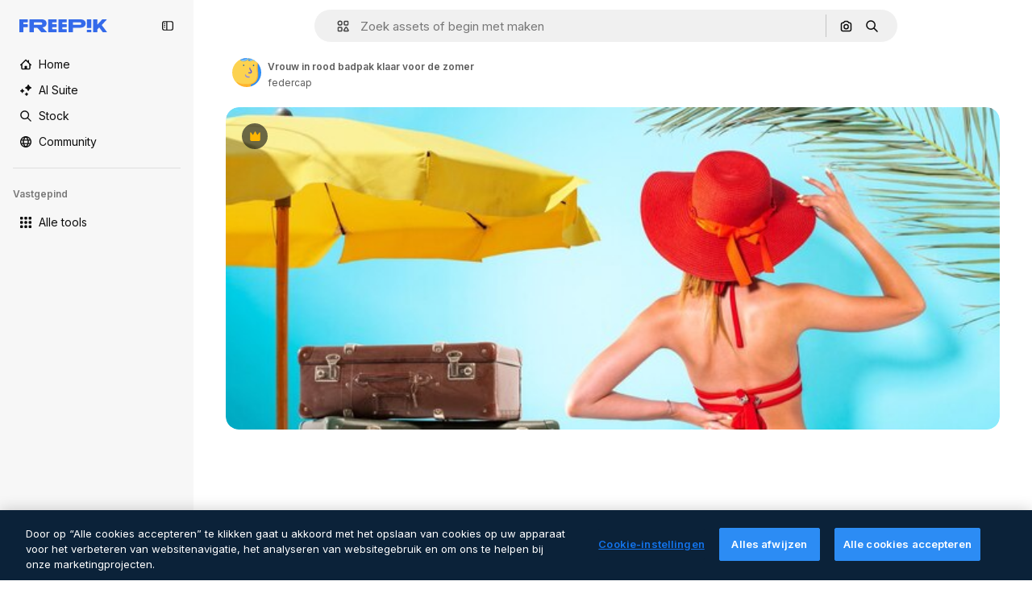

--- FILE ---
content_type: text/javascript
request_url: https://static.cdnpk.net/_next/static/chunks/836-aeab82dcda5e7589.js
body_size: 2818
content:
!function(){try{var e="undefined"!=typeof window?window:"undefined"!=typeof global?global:"undefined"!=typeof self?self:{},a=(new e.Error).stack;a&&(e._sentryDebugIds=e._sentryDebugIds||{},e._sentryDebugIds[a]="65b299e3-af72-4d8e-98a5-b54306b5dd1a",e._sentryDebugIdIdentifier="sentry-dbid-65b299e3-af72-4d8e-98a5-b54306b5dd1a")}catch(e){}}();"use strict";(self.webpackChunk_N_E=self.webpackChunk_N_E||[]).push([[836],{40853:function(e,a,r){r.d(a,{x:function(){return g}});let t="/ai-image-generator",o="/ai-video-generator",i="/assistant",n="/image-editor",m="/video-editor",s={replacebg:{url:n,imageParamName:"image",tool:"background",extraParams:{panel:"replace"}},expand:{url:n,imageParamName:"image",tool:"expand"},adjust:{url:n,imageParamName:"image",tool:"adjust"},styleReference:{url:t,imageParamName:"image_style_ref",tool:"styleReference"},generatePrompt:{url:t,imageParamName:"image_prompt",tool:"generatePrompt"},video:{url:o,imageParamName:"startFrame",tool:"video",extraParams:{describeStartFrame:"true",modelId:"auto-mode",duration:"10"}},reimagine:{url:"/reimagine",imageParamName:"image",tool:"reimagine",extraParams:{mode:"flux",imagination:"wild",submit:"true"}},assistant:{url:i,imageParamName:"image",tool:"assistant"},regenerateVideo:{url:o,imageParamName:"startFrame",tool:"regenerateVideo",extraParams:{describeStartFrame:"true"}},upscaleVideo:{url:"/video-upscaler",imageParamName:"video",tool:"video_upscaler"},videoEditor:{url:m,imageParamName:"video",tool:"video_editor"},extendVideo:{url:"/video-extender",imageParamName:"video",tool:"extend_duration"},soundEffectsVideo:{url:"/video-soundfx",imageParamName:"video",tool:"video_soundfx"},upscale:{url:"/upscaler",imageParamName:"image",tool:"upscaler"},imageEditor:{url:n,imageParamName:"image",tool:"ai_image_editor"},applyTuneToVideo:{url:m,imageParamName:"video",tool:"video_editor"}},l={createSocialPost:{url:i,imageParamName:"your_image",tool:"assistant",extraParams:{wfsquid:"jgsLD0VkfH"}},createPoster:{url:i,imageParamName:"poster_main_image",tool:"assistant",extraParams:{wfsquid:"xojfWKMOhy"}},applyPromo:{url:i,imageParamName:"product_image",tool:"assistant",extraParams:{wfsquid:"gLSXOfvF51"}},mixImages:{url:i,imageParamName:"Image_1",tool:"assistant",extraParams:{wfsquid:"PNl42C8SzY"}},createFlyer:{url:i,imageParamName:"main_image",tool:"assistant",extraParams:{wfsquid:"JlOq4iH3X9"}},generateIconSet:{url:i,imageParamName:"image",tool:"assistant",extraParams:{mode:"medium",submit:"true",aspectRatio:"1:1"}},createLogoVariations:{url:i,imageParamName:"logo",tool:"assistant",extraParams:{wfsquid:"mahJQAg6y2"}},localize:{url:i,imageParamName:"original_image_reference",tool:"assistant",extraParams:{wfsquid:"jjLD0VkfHG"}},createLogo:{url:i,imageParamName:"visual_style_reference",tool:"assistant",extraParams:{wfsquid:"uAQLDr2AwF"}},applyColors:{url:i,imageParamName:"image",tool:"assistant",extraParams:{mode:"flux-high",submit:"true"}},replaceText:{url:i,imageParamName:"original_image",tool:"assistant",extraParams:{wfsquid:"lBgv9EVUBh"}},removeText:{url:i,imageParamName:"image",tool:"assistant",extraParams:{wfsquid:"bkY5Y2iovy"}},replaceElement:{url:i,imageParamName:"image",tool:"assistant",extraParams:{wfsquid:"rLfxtcFH6G"}},addElement:{url:i,imageParamName:"original_image",tool:"assistant",extraParams:{wfsquid:"ncjYQDBl58"}}},u={remove:{url:n,imageParamName:"image",tool:"retouch",extraParams:{retouchMode:"remove"}},insert:{url:n,imageParamName:"image",tool:"retouch"}},d=e=>{if("workflow"===e.name)return l[e.subOption];if("retouch"===e.name)return u[e.subOption];if("expand"===e.name){let a=s.expand;if(!a)return;return{...a,aspectRatio:"custom"!==e.subOption?e.subOption:void 0}}return s[e.name]},g=e=>{let a=d(e);if(!a)throw Error("Tool ".concat(e.name," with suboption ").concat(e.subOption," not configured to be sent to AI Suite"));return a}},51986:function(e,a,r){r.d(a,{M:function(){return m}});var t=r(52983),o=r(33247);let i=e=>{if("video"===e.name)return{tool:"ai_video_generator",eventName:"ai_gen"};if("removebg"===e.name)return{tool:"background",eventName:"remove"};if("replacebg"===e.name)return{tool:"background",eventName:"replace"};if("reimagine"===e.name)return"all-styles"===e.subOption?{tool:"reimagine",eventName:"style"}:{tool:"reimagine",eventName:e.subOption?"style__".concat(e.subOption):"style"};if("expand"===e.name)return{tool:"expand",eventName:"aspect_ratio__".concat(e.subOption)};if("adjust"===e.name){var a;return{tool:"adjust",eventName:null!==(a=e.subOption)&&void 0!==a?a:"ai_gen"}}if("retouch"===e.name)return{tool:"retouch",eventName:e.subOption};if("generatePrompt"===e.name)return{tool:"ai_image_generator",eventName:"prompt__image_reference"};if("styleReference"===e.name)return{tool:"ai_image_generator",eventName:"style__image_reference"};if("assistant"===e.name)return{tool:"assistant",eventName:"ai_gen"};if("workflow"===e.name){let a=n[e.subOption];if(!a)throw Error("Invalid subOption: ".concat(e.subOption));return{tool:"assistant",eventName:a}}if("regenerateVideo"===e.name)return{tool:"ai_video_generator",eventName:"ai_gen"};if("upscaleVideo"===e.name)return{tool:"video_upscaler",eventName:"ai_gen"};if("videoEditor"===e.name)return{tool:"video_editor",eventName:"ai_gen"};if("extendVideo"===e.name)return{tool:"extend_duration",eventName:"ai_gen"};if("soundEffectsVideo"===e.name)return{tool:"sound_fx",eventName:"ai_gen"};if("imageEditor"===e.name)return{tool:"image_editor",eventName:"ai_gen"};if("applyTuneToVideo"===e.name)return{tool:"video_editor",eventName:"apply_audio"};throw Error("No checkout parameter has been defined")},n={createSocialPost:"workflow__create_post",createPoster:"workflow__create_poster",applyPromo:"workflow__apply_promo",mixImages:"workflow__mix_images",createFlyer:"workflow__create_flyer",generateIconSet:"workflow__icon_set",createLogoVariations:"workflow__create_logo_variations",localize:"workflow__localize",createLogo:"workflow__create_logo",applyColors:"workflow__apply_colors",replaceText:"workflow__replace_text",removeText:"workflow__remove_text",replaceElement:"workflow__replace_element",addElement:"workflow__add_element"},m=e=>{let{tool:a,resource:r}=e,n=(0,o.R)();return(0,t.useMemo)(()=>{let e=i(a);return n({type:r.type,subtype:r.subtype,authorName:r.authorName,isPremium:r.isPremium,isAIGenerated:r.isAIGenerated,pageType:"detail",eventName:e.eventName,tool:e.tool,businessLine:"ai_tools,content"})},[n,r.authorName,r.isAIGenerated,r.isPremium,r.subtype,r.type,a])}},82950:function(e,a,r){r.d(a,{P:function(){return u}});var t=r(41937),o=r(20176),i=r(90312),n=r(85229),m=r(52983),s=r(65724),l=r(27310);let u=e=>{let{tool:a,canDownloadResource:r,checkoutQueryParams:u,resource:d}=e,{isUserWinback:c,showWinbackModal:f}=(0,n.l)(),{setLoginCookies:p,signUpUrl:_}=(0,i.e)(),v=(0,t.I)(),w=(0,l.d)(a.name),P=(0,s.W)(d.id),b=g(a),{showDeviceBlockedModal:N,isDeviceBlocked:y}=(0,o.q)();return(0,m.useCallback)(()=>y?(N(),!0):c?(f(),!0):(!r||!w)&&(v&&r&&!b?(p(),window.location.href=_):P({resourceData:{name:d.name,mediaUrl:d.media.url,mediaWidth:d.media.width,mediaHeight:d.media.height,resourceType:d.groupedType},checkoutQueryParams:u}),!0),[y,c,r,w,v,b,P,d.name,d.media.url,d.media.width,d.media.height,d.groupedType,u,N,f,p,_])},d={replacebg:!0,video:!0,generatePrompt:!0,styleReference:!0,adjust:{tint:!0,grain:!0,presets:!0}},g=e=>{let a=d[e.name];if("boolean"==typeof a)return a;if(e.subOption&&"object"==typeof a){var r;return null!==(r=a[e.subOption])&&void 0!==r&&r}return!1}},27310:function(e,a,r){r.d(a,{C:function(){return d},d:function(){return l}});var t=r(11645),o=r(41937),i=r(2394),n=r(18444),m=r(8147),s=r(52983);let l=e=>d()(e),u={removebg:"freepik-tools-integration-remove-bg",retouch:"pikaso-edition",expand:"pikaso-edition",reimagine:"pikaso-reimagine",replacebg:"pikaso-bg-replacer",video:"pikaso-video-kling",generatePrompt:"pikaso-tti",styleReference:"pikaso-tti",assistant:"pikaso-edition",regenerateVideo:"pikaso-video",upscaleVideo:"pikaso-video-upscaler",soundEffectsVideo:"tunes-soundeffects-generation",videoEditor:"pikaso-video-editor",extendVideo:"pikaso-video",workflow:"pikaso-edition",adjust:"pikaso-edition",applyTuneToVideo:"pikaso-video-editor"},d=()=>{let e=(0,m.H)(),a=(0,o.I)(),r=(0,n.w)(),l=(0,i.E)(),d=(0,t.u)(),g=null==e?void 0:e.permissions;return(0,s.useCallback)(e=>{let t=u[e];if(l)return!t||d(t);if(!g)return!1;let{canUseIA:o}=g,i=o&&!a,n=i&&!r,m={replacebg:i&&n,retouch:i,removebg:i,expand:i,reimagine:i,adjust:!a,video:i&&n,generatePrompt:i&&n,styleReference:i&&n,assistant:i,workflow:i,regenerateVideo:n,upscaleVideo:n,soundEffectsVideo:n,videoEditor:i,extendVideo:n,imageEditor:i,applyTuneToVideo:i}[e];if(void 0===m)throw Error("Permission not found for tool: ".concat(e));return m},[l,g,a,r,d])}},11645:function(e,a,r){r.d(a,{u:function(){return i}});var t=r(52983),o=r(8147);let i=()=>{let e=(0,o.H)();return(0,t.useCallback)(a=>{if(!e)return!0;try{let r=e.disabledPermissionsTools;if(!r)return console.error(JSON.stringify({fatal_error:"Error checking tool permission for ".concat(a," from wallet ").concat(e.walletId),error:"Disabled permissions tools not found"})),!0;return!(a in r)}catch(r){return console.error(JSON.stringify({fatal_error:"Error checking tool permission for ".concat(a," from wallet ").concat(e.walletId),error:r})),!0}},[e])}},41937:function(e,a,r){r.d(a,{I:function(){return o}});var t=r(8147);let o=()=>{let e=(0,t.H)();return!e||!!(null==e?void 0:e.profile.isAnonymous)}}}]);

--- FILE ---
content_type: text/javascript
request_url: https://static.cdnpk.net/_next/static/chunks/9153-cb6ecbcc561e2139.js
body_size: 5744
content:
!function(){try{var e="undefined"!=typeof window?window:"undefined"!=typeof global?global:"undefined"!=typeof self?self:{},t=(new e.Error).stack;t&&(e._sentryDebugIds=e._sentryDebugIds||{},e._sentryDebugIds[t]="810458c3-e822-44c4-93fc-9fa9e267020b",e._sentryDebugIdIdentifier="sentry-dbid-810458c3-e822-44c4-93fc-9fa9e267020b")}catch(e){}}();"use strict";(self.webpackChunk_N_E=self.webpackChunk_N_E||[]).push([[9153],{1557:function(e,t,n){n.d(t,{U:function(){return a}});let a=(0,n(52983).createContext)({})},79187:function(e,t,n){n.d(t,{u:function(){return N}});var a=n(97458),o=n(52983),r=n(23113),i=n(90312),l=n(91394),s=n(25288),c=n(17842),u=n(7616),d=n(45451);let m=()=>(0,o.useCallback)(e=>{let{collectionId:t,collectionName:n,fileId:a,location:o}=e;(0,d.sendGTMEvent)({collection_id:t,collection_name:n,event_name:"add_to_collection",event:"ga4event",file_id:a,location:o})},[]),f=()=>(0,o.useCallback)(e=>{let{location:t,fileId:n}=e;(0,d.sendGTMEvent)({event:"ga4event",event_name:"collect",location:t,file_id:n})},[]);var _=n(49504),p=n(63202);let v=async e=>{let{id:t,collectionId:n,resourceType:a}=e,o=new URLSearchParams;return o.append("collectionId",n.toString()),o.set("resourceType",a),await (0,p.c)("/api/user/resources/".concat(t,"/collections?").concat(o.toString()),"DELETE")},h=async e=>{let{id:t,collectionId:n,resourceType:a}=e;return await (0,p.c)("/api/user/resources/".concat(t,"/collections"),"POST",{collectionId:n,resourceType:a})};var g=n(94498),w=n(2983),y=n(58058),b=n.n(y),x=n(10893);let C=()=>{let{t:e}=(0,x.$G)("detailCommon");return(0,a.jsxs)("div",{className:"flex items-center justify-between gap-2 px-4 py-2 text-sm text-surface-foreground-1",children:[(0,a.jsx)("span",{className:"whitespace-nowrap text-sm font-semibold text-surface-foreground-1",children:e("savedSuccessfully")}),(0,a.jsx)(b(),{href:"/user/collections",legacyBehavior:!0,children:(0,a.jsx)("span",{className:"cursor-pointer whitespace-nowrap text-xs font-normal !text-surface-foreground-accent-0",children:e("seeMyCollections")})})]})},E=e=>{let{type:t,id:n,location:d}=e,[p,y]=(0,o.useState)(null),b=(0,o.useRef)(!1),[x,E]=(0,o.useState)(!1),[k,T]=(0,o.useState)(null),P=(0,u.b9)(g.mX),R=m(),N=f(),j=(0,r.a)("smMax"),I=(0,l.d)(),O=(0,s.NL)(),V=(0,_.gx)(),{signUpUrl:D,setLoginCookies:S}=(0,i.e)(),{openToast:M}=(0,c.x_)(),L=(0,o.useCallback)(async function(){let e=arguments.length>0&&void 0!==arguments[0]&&arguments[0];if(!b.current||e)try{e?V():P(!0);let t=await O.fetchQuery((0,_.us)({page:1,resourceId:n}));T(t),b.current=!0}catch(e){console.error("Error fetching collections when opening the popover:",e)}finally{e||P(!1)}},[O,n,P,V]),U=async()=>{if(!I){S(),window.location.href=D;return}(0,w.B)(t,"add_to_collection"),await L(),E(!0),N({location:d,fileId:n})},z=e=>y(t=>[...null!=t?t:[],e]),G=e=>y(t=>{var n;return null!==(n=null==t?void 0:t.filter(t=>t!==e))&&void 0!==n?n:[]}),A=(0,o.useCallback)(async(e,o)=>{try{z(e),await h({id:n,collectionId:e,resourceType:t}),R({fileId:n,collectionId:e,collectionName:o,location:d}),M({message:(0,a.jsx)(C,{}),showIcon:!1,showCloseButton:!1,position:j?"bottom-center":"top-right"}),await L(!0)}catch(e){console.error(e),M()}finally{G(e),j&&E(!1)}},[n,t,R,d,M,j,L]);return{responseCollections:k,collectionIdsLoading:p,isOpen:x,setIsOpen:E,onButtonOpenClick:U,handleAddToCollection:A,handleRemoveFromCollection:(0,o.useCallback)(async e=>{try{z(e),await v({id:n,collectionId:e,resourceType:t}),await L(!0)}catch(e){console.error(e),M()}finally{G(e)}},[n,M,t,L]),handleOpenChange:function(){let e=arguments.length>0&&void 0!==arguments[0]&&arguments[0];E(e)}}};var k=n(99);let T=()=>{let{data:e,meta:{pagination:{nextPage:t}}}=(0,u.Dv)(g.HQ);return{collections:e,nextPage:t}},P=()=>{let{collections:e,nextPage:t}=T(),[n,a]=(0,o.useState)([]),r=(0,u.b9)(g.GD),i=(0,o.useRef)();(0,o.useEffect)(()=>{(null==e?void 0:e.length)>0&&a(e.map(k.V))},[e,t]);let l=null!==t,s=t=>{a((null==e?void 0:e.filter(e=>e.name.toLowerCase().includes(t.toLowerCase()))).map(k.V))},c=async e=>{i.current&&clearTimeout(i.current),i.current=setTimeout(async()=>{r(e)},350)};return{isSearchByApi:l,searchCollections:n,handleSearch:e=>{l?c(e):s(e)}}};var R=n(1557);let N=e=>{let{children:t,id:n,type:r,location:i}=e,{responseCollections:l,collectionIdsLoading:s,isOpen:c,setIsOpen:u,onButtonOpenClick:d,handleOpenChange:m,handleAddToCollection:f,handleRemoveFromCollection:_}=E({type:r,id:n,location:i}),{searchCollections:p,isSearchByApi:v,handleSearch:h}=P(),g=(0,o.useMemo)(()=>({id:n,type:r,searchCollections:p,responseCollections:l,collectionIdsLoading:s,isSearchByApi:v,isOpen:c,setIsOpen:u,handleSearch:h,handleAddToCollection:f,handleRemoveFromCollection:_,onButtonOpenClick:d,handleOpenChange:m}),[n,r,p,l,s,v,c,d,u,f,_,h,m]);return(0,a.jsx)(R.U.Provider,{value:g,children:t})}},88659:function(e,t,n){n.d(t,{r:function(){return r}});var a=n(52983),o=n(1557);let r=()=>(0,a.useContext)(o.U)},99:function(e,t,n){n.d(t,{V:function(){return a}});let a=e=>{var t,n;return{id:e.id,name:e.name,author:(null===(t=e.author)||void 0===t?void 0:t.name)||void 0,hasResourceInCollection:e.hasResourceInCollection,preview:null===(n=e.previews[0])||void 0===n?void 0:n.url}}},65724:function(e,t,n){n.d(t,{W:function(){return i}});var a=n(49558),o=n(52983),r=n(21455);let i=function(e){let t=arguments.length>1&&void 0!==arguments[1]?arguments[1]:"",n=arguments.length>2&&void 0!==arguments[2]?arguments[2]:"resource_detail_premium",{setShowModal:i,setOrigin:l,setTrackerClick:s,setResourceData:c,setCheckoutQueryParams:u,setModalType:d}=(0,r.u)(),m=(0,o.useMemo)(()=>({category:t,location:n,ACTION:"go_premium",...e&&{resource_id:e}}),[t,n,e]),[f,_]=(0,a.n9)(m);return(0,o.useCallback)(e=>{let{resourceData:t,origin:n,onButtonClick:a=()=>void 0,checkoutQueryParams:o,modalType:r="premiumContent"}=e;l(n),s(()=>_),c(t),u(o),d(r),f(),a(),i(!0)},[l,s,c,u,d,f,i,_])}},40308:function(e,t,n){n.d(t,{_:function(){return u}});var a=n(97458),o=n(23113),r=n(53344),i=n.n(r),l=n(79187),s=n(88659);let c=i()(()=>Promise.all([n.e(8454),n.e(6596),n.e(8569)]).then(n.bind(n,44991)).then(e=>e.DetailAddToCollectionModal),{loadableGenerated:{webpack:()=>[44991]},ssr:!1}),u=e=>{let{children:t,id:n,type:o,location:r}=e;return(0,a.jsx)(l.u,{id:n,type:o,location:r,children:(0,a.jsx)(d,{children:t})})},d=e=>{let{children:t}=e,{isOpen:n,handleOpenChange:r}=(0,s.r)(),i=(0,o.a)("smMax");return(0,a.jsxs)(a.Fragment,{children:[t,n&&i&&(0,a.jsx)(c,{onOpenChange:r})]})}},72407:function(e,t,n){n.d(t,{r:function(){return r}});var a=n(52983),o=n(33956);let r=()=>{let e=(0,a.useContext)(o.T);if(void 0===e)throw Error("useIsOpenDetailPostDownload must be used within a DetailPostDownloadContext");return e}},33961:function(e,t,n){n.d(t,{d:function(){return a}});let a=e=>{let{isResourcePremium:t,tool:n,location:a}=e,o=n.name,r=n.subOption?"_".concat(n.subOption):"";return"".concat("thumbnail"===a?"thumbnail":"resource_detail").concat(t?"":"_free","_").concat(o).concat(r)}},69762:function(e,t,n){n.d(t,{F:function(){return y}});var a=n(52983),o=n(55201),r=n(53466),i=n(33961);let l=e=>{let{tool:t,resourceId:n,isResourcePremium:o,resourceType:l,location:c}=e,u=(0,r.m)();return(0,a.useCallback)(()=>{let e=s[t.name],a=(0,i.d)({isResourcePremium:o,tool:t,location:c});e&&u({resourceId:n,isResourcePremium:o,resourceType:l,downloadType:e,fileType:l,variant:a})},[u,n,o,l,t,c])},s={removebg:"remove_background",replacebg:"ai_tool_replacebg",retouch:"ai_tool_retouch",expand:"ai_tool_expand",adjust:"ai_tool_adjust",styleReference:"ai_tool_generate_style_ref",generatePrompt:"ai_tool_generate_prompt",video:"ai_tool_video",reimagine:"ai_tool_reimagine",assistant:"ai_tool_assistant",workflow:"ai_tool_assistant",regenerateVideo:"ai_tool_video_regenerate",upscaleVideo:"ai_tool_video_upscale",soundEffectsVideo:"ai_tool_video_soundfx",videoEditor:"ai_tool_video_editor",extendVideo:"ai_tool_video_extend",upscale:"ai_tool_upscaler",imageEditor:"ai_tool_all",applyTuneToVideo:"ai_tool_video_edit_audio"};var c=n(45451);let u=e=>{let{tool:t,isResourcePremium:n,location:o}=e;return(0,a.useCallback)(()=>{(0,c.sendGTMEvent)({event:"ga4event",event_name:"ai_tool",action:t.name,location:(0,i.d)({isResourcePremium:n,tool:t,location:o})})},[n,t,o])};var d=n(11924);let m=e=>{let{tool:{name:t,subOption:n},resourceType:o}=e,{handleLog:r}=(0,d.N)();return(0,a.useCallback)(()=>{r({target:o,action:f[t],actionParam:n,timestamp:new Date})},[r,o,t,n])},f={removebg:"removebg",replacebg:"replacebg",retouch:"retouch",expand:"expand",adjust:"adjust",styleReference:"styleReference",generatePrompt:"generatePrompt",video:"generateVideo",reimagine:"reimagine",assistant:"assistant",workflow:"workflow",regenerateVideo:"regenerateVideo",upscaleVideo:"upscaleVideo",soundEffectsVideo:"generateSoundEffect",videoEditor:"videoEditor",extendVideo:"extendVideo",upscale:"upscale",imageEditor:"imageEditor",applyTuneToVideo:"soundEffectsVideo"};var _=n(51986),p=n(82950),v=n(40853);let h=e=>{let t=window.open("about:blank");t?t.location.href=e:document.location.href=e},g={detail:"resource_detail",postDownload:"resource_detail_post_download",thumbnail:"thumbnail_ai_tools"},w=e=>{let{tool:t,getSignedResource:n,imageSrc:r,location:i,extraParams:l,resource:s}=e;return(0,a.useCallback)(async function(){let e=arguments.length>0&&void 0!==arguments[0]?arguments[0]:{},a=(0,v.x)(t),c=await n(),u="".concat(o.l).concat(a.url),d=r instanceof Function?await r():r,m=e instanceof Function?await e():e,f=new URLSearchParams;f.set(a.imageParamName,null!=d?d:c),f.set("title",s.name),f.set("from_element",g[i]),f.set("item_id",s.id.toString()),f.set("item_type",s.type),f.set("item_author",s.authorName),f.set("is_premium_item","".concat(s.isPremium)),f.set("is_ai_generated","".concat(s.isAIGenerated)),a.tool&&f.set("tool",a.tool),Object.entries({...a.extraParams,...l,...m}).forEach(e=>{let[t,n]=e;n&&f.set(t,n)}),h("".concat(u,"?").concat(f))},[t,n,r,s.name,s.id,s.type,s.authorName,s.isPremium,s.isAIGenerated,i,l])},y=e=>{let{tool:t,resource:n,canDownloadResource:r,imageSrc:i,location:s,getSignedResource:c,extraParams:d}=e,f=u({tool:t,isResourcePremium:n.isPremium,location:s}),v=m({tool:t,resourceType:n.type}),h=l({tool:t,resourceId:n.id,isResourcePremium:n.isPremium,resourceType:n.type,location:s}),g=(0,_.M)({tool:t,resource:n}),y=(0,p.P)({tool:t,canDownloadResource:r,resource:{id:n.id,name:n.name,groupedType:n.groupedType,media:n.media},checkoutQueryParams:g}),b=w({tool:t,getSignedResource:c,imageSrc:i,location:s,resource:n,extraParams:d});return(0,a.useCallback)(async function(){let e=arguments.length>0&&void 0!==arguments[0]?arguments[0]:{};window.dispatchEvent(new CustomEvent(o.h)),f(),v(),h(),y()||b(e)},[f,v,h,y,b])}},80719:function(e,t,n){n.d(t,{X:function(){return o}});var a=n(63202);let o=e=>{let{page:t,resourceId:n,searchTerm:o,collectionIds:r,ownership:i}=e,l=r?r.join(","):void 0,s={page:"".concat(t),...n&&{resourceId:"".concat(n)},...o&&{"filter[term]":o},...l&&{"filter[ids]":l},...i&&{"filter[ownership]":i}},c="/api/user/collections?".concat(new URLSearchParams(s));return(0,a.c)(c,"GET")}},49504:function(e,t,n){n.d(t,{gx:function(){return f},lL:function(){return m},us:function(){return d}});var a=n(59077),o=n(78511),r=n(25288),i=n(7616),l=n(52983),s=n(80719),c=n(94498);let u=["collections","all"],d=e=>{let{page:t,searchTerm:n,resourceId:o}=e;return(0,a.C)({queryKey:[...u,{page:t,resourceId:o,searchTerm:n}],queryFn:async()=>{let{data:e,success:a}=await (0,s.X)({page:t,resourceId:o,searchTerm:n});if(!a)throw Error(e);return e}})},m=e=>{let{page:t=1,resourceId:n}=e,a=(0,i.Dv)(c.GD);return(0,o.a)(d({page:t,searchTerm:a,resourceId:null!=n?n:null}))},f=()=>{let e=(0,r.NL)();return(0,l.useCallback)(()=>{e.invalidateQueries({queryKey:u})},[e])}},94498:function(e,t,n){n.d(t,{GD:function(){return o},HQ:function(){return r},mX:function(){return l},w0:function(){return i}});var a=n(24399);let o=(0,n(73139).rw)(null),r=(0,a.cn)({data:[],meta:{pagination:{nextPage:null,perPage:0,prevPage:null,currentPage:0}}}),i=(0,a.cn)([]),l=(0,a.cn)(!1)},21455:function(e,t,n){n.d(t,{u:function(){return r}});var a=n(52983),o=n(26670);let r=()=>{let e=(0,a.useContext)(o.o);if(null===e)throw Error("useModalPricingState must be used within a ModalPricingContext");return e}},33247:function(e,t,n){n.d(t,{R:function(){return u}});var a=n(51780),o=n(52983),r=n(26140);let i={ai:"photo",mockup:"vector",template:"vector"},l={keyword:"tag",collections:"collection",image_search:"search",image_search_similar:"search",user_recommendations_home:"home",popular:"search",recent:"search",family:"author"},s={"/collection":"collection"},c=()=>{let e=(0,r.Q)(),{pathname:t}=(0,a.useRouter)(),n=null==e?void 0:e.fromView;if(n){var o;return null!==(o=l[n])&&void 0!==o?o:n}return s[t]},u=()=>{let e=c();return(0,o.useCallback)(t=>{var n;let{type:a,subtype:o,authorName:r,isPremium:l,isAIGenerated:s,eventName:c,pageType:u,businessLine:d="content",editor:m,tool:f}=t,_=new URLSearchParams;_.set("business_line",d);let p=null!=u?u:e;return p&&_.set("page_type",p),_.set("item_type",null!==(n=i[a])&&void 0!==n?n:a),o&&_.set("item_subtype",o),r&&_.set("item_author",r),m&&_.set("editor",m),f&&_.set("tool",f),_.set("is_premium_item",l.toString()),_.set("is_ai_generated",s.toString()),_.set("event_name",c),_},[e])}},63202:function(e,t,n){n.d(t,{c:function(){return a}});let a=async(e,t,n,a)=>{let o=a?new Headers:void 0;return(null==a?void 0:a.locale)&&o&&o.set("accept-language",a.locale),(null==a?void 0:a.cache)&&o&&o.set("cache",a.cache),fetch(e,{method:t,...n&&{body:JSON.stringify(n)},...a&&{...a,headers:o}}).then(async e=>e.ok?{success:!0,data:204===e.status?null:await e.json()}:400===e.status?{success:!1,data:e.statusText}:401===e.status||405===e.status?{success:!1,data:"AUTHENTICATION_ERROR"}:403===e.status?{success:!1,data:"FORBIDDEN"}:500===e.status?{success:!1,data:"INTERNAL_SERVER_ERROR"}:404===e.status?{success:!1,data:"NOT_FOUND"}:429===e.status?{success:!1,data:"TOO_MANY_REQUESTS"}:{success:!1,data:await e.json()})}},14417:function(e,t,n){var a=n(97458);t.Z=e=>(0,a.jsx)("svg",{xmlns:"http://www.w3.org/2000/svg",viewBox:"-49 141 512 512",width:16,height:16,"aria-hidden":!0,...e,children:(0,a.jsx)("path",{d:"M413 372H232V191c0-13.807-11.193-25-25-25s-25 11.193-25 25v181H1c-13.807 0-25 11.193-25 25s11.193 25 25 25h181v181c0 13.807 11.193 25 25 25s25-11.193 25-25V422h181c13.807 0 25-11.193 25-25s-11.193-25-25-25"})})},43186:function(e,t,n){n.d(t,{J:function(){return c}});var a=n(52983);let o=async e=>{let{walletId:t}=e,n=await fetch(t?"/api/user/downloads/limit?walletId=".concat(t):"/api/user/downloads/limit");return n.ok?{success:!0,data:await n.json()}:401===n.status||403===n.status||405===n.status?{success:!1,data:"AUTHENTICATION_ERROR"}:404===n.status?{success:!1,data:"NOT_FOUND"}:{success:!1,data:"UNKNOWN_ERROR"}};var r=n(1850);r.z.object({data:r.z.object({filename:r.z.string(),url:r.z.string(),today_downloads:r.z.number(),download_limit:r.z.number()}).transform(e=>{let{download_limit:t,today_downloads:n,...a}=e;return{todayDownloads:n,downloadLimit:t,...a}})}),r.z.object({data:r.z.object({current:r.z.number(),limit:r.z.number()})}).transform(e=>{let{data:t}=e;return t});var i=n(72234),l=n(28380),s=n(6476);let c=()=>{let e=(0,i.Lh)(),t=(0,s.aj)();return(0,a.useCallback)(async()=>{let{success:n,data:a}=await o({walletId:e});if(!n)throw Error("Error fetching user download info");let r={downloads:(null==a?void 0:a.current)||0,limit:(null==a?void 0:a.limit)||0};return t(r),l.f.update({downloads:r.downloads,limit_downloads:r.limit}),r},[t,e])}},85229:function(e,t,n){n.d(t,{l:function(){return i}});var a=n(7616),o=n(72234);let r=(0,n(24399).cn)(!1),i=()=>{let{isUnpaid:e}=(0,o.RI)(),[t,n]=(0,a.KO)(r);return{isUserWinback:e,isOpenWinbackModal:t,showWinbackModal:()=>n(!0),hideWinbackModal:()=>n(!1)}}},11924:function(e,t,n){n.d(t,{N:function(){return c}});var a=n(52983),o=n(91394),r=n(94891),i=n(50833),l=n(65629),s=n(21212);let c=()=>{let e=(0,o.d)(),t=(0,a.useCallback)(async e=>{let t=[...(0,i.zP)(r.yP),e];t.length>=r.p0?(await (0,l.J)(t)).success&&(0,i.dV)(r.yP):(0,i.rl)(r.yP,t)},[]);return{handleLog:(0,a.useCallback)(async n=>{if(!e)return;let a=s.Wv.safeParse(n);a.success&&await t(a.data)},[t,e])}}},59077:function(e,t,n){n.d(t,{C:function(){return a}});function a(e){return e}}}]);

--- FILE ---
content_type: text/javascript
request_url: https://static.cdnpk.net/_next/static/aQM1tLw1fHEDwiXnQMXm4/_buildManifest.js
body_size: 21920
content:
self.__BUILD_MANIFEST=function(e,t,a,s,o,n,i,u,l,c,r,d,p,h,y,v,m,g,E,B,k,A,b,D,f,I,x,L,K,j,N,w,F,S,z,_,C,H,M,G,Z,R,T,U,O,P,V,Y,q,W,J,Q,X,$,ee,et,ea,es,eo,en,ei,eu,el,ec,er,ed,ep,eh,ey,ev,em,eg,eE,eB,ek,eA,eb,eD,ef,eI,ex,eL,eK,ej,eN,ew,eF,eS,ez,e_,eC,eH,eM,eG,eZ,eR,eT,eU,eO,eP,eV,eY,eq,eW,eJ,eQ,eX,e$,e0,e8,e1,e9,e5,e4,e3,e2,e6,e7,te,tt,ta,ts,to,tn,ti,tu,tl,tc,tr,td,tp,th,ty,tv,tm,tg,tE,tB,tk,tA,tb,tD,tf,tI,tx,tL,tK,tj,tN,tw,tF,tS,tz,t_,tC,tH,tM,tG,tZ,tR,tT,tU,tO,tP,tV,tY,tq,tW,tJ,tQ,tX,t$,t0,t8,t1,t9,t5,t4,t3,t2,t6,t7,ae,at,aa,as,ao,an,ai,au,al,ac,ar,ad,ap,ah,ay,av,am,ag,aE,aB,ak,aA,ab,aD,af,aI,ax,aL,aK,aj,aN,aw,aF,aS,az,a_,aC,aH,aM,aG,aZ,aR,aT,aU,aO,aP,aV,aY,aq,aW,aJ,aQ,aX,a$,a0,a8,a1,a9,a5,a4,a3,a2,a6,a7,se,st,sa,ss,so,sn,si,su,sl,sc,sr,sd,sp,sh,sy,sv,sm,sg,sE,sB,sk,sA,sb,sD,sf,sI,sx,sL,sK,sj,sN,sw,sF,sS,sz,s_,sC,sH,sM,sG,sZ,sR,sT,sU,sO,sP,sV,sY,sq,sW,sJ,sQ,sX,s$,s0,s8,s1,s9,s5,s4,s3,s2,s6,s7,oe,ot,oa,os,oo,on,oi,ou,ol,oc,or,od,op,oh,oy,ov,om,og,oE,oB,ok,oA,ob,oD,of,oI,ox,oL,oK,oj,oN,ow,oF,oS,oz,o_,oC,oH,oM,oG,oZ,oR,oT,oU,oO,oP,oV,oY,oq,oW,oJ,oQ,oX,o$,o0,o8,o1,o9,o5,o4,o3,o2,o6,o7,ne,nt,na,ns,no,nn,ni,nu,nl,nc,nr,nd,np,nh,ny,nv,nm,ng,nE,nB,nk,nA,nb,nD,nf,nI,nx,nL,nK,nj,nN,nw,nF,nS,nz,n_,nC,nH,nM,nG,nZ,nR,nT,nU,nO,nP,nV,nY,nq,nW,nJ,nQ,nX,n$,n0,n8,n1,n9,n5,n4,n3,n2,n6,n7,ie,it,ia,is,io,ii,iu,il,ic,ir,id,ip,ih,iy,iv,im,ig,iE,iB,ik,iA,ib,iD,iI,ix,iL,iK,ij,iN,iw,iF,iS,iz,i_,iC,iH,iM,iG,iZ,iR,iT,iU,iO,iP,iV,iY,iq,iW,iJ,iQ,iX,i$,i0,i8,i1,i9,i5,i4,i3,i2,i6,i7,ue,ut,ua,us,uo,un,ui,uu,ul,uc,ur,ud,up,uh,uy,uv,um,ug,uE,uB,uk,uA,ub,uD,uf,uI,ux,uL,uK,uj,uN,uw,uF,uS,uz,u_,uC,uH,uM,uG,uZ,uR,uT,uU,uO,uP,uV,uY,uq,uW,uJ,uQ,uX,u$,u0,u8,u1,u9,u5,u4,u3,u2,u6,u7,le,lt,la,ls,lo,ln,li,lu,ll,lc,lr,ld,lp,lh,ly,lv,lm,lg,lE,lB,lk,lA,lb,lD,lf,lI,lx,lL,lK,lj,lN,lw,lF,lS,lz,l_,lC,lH,lM,lG,lZ,lR,lT,lU,lO,lP,lV,lY,lq,lW,lJ,lQ,lX,l$,l0,l8,l1,l9,l5,l4,l3,l2,l6,l7,ce,ct){return{__rewrites:{afterFiles:[{has:V,source:"/:nextInternalLocale(en|nl|pt|da\\-DK)/metrics",destination:"/:nextInternalLocale/api/metrics"},{has:V,source:"/:nextInternalLocale(en|nl|pt|da\\-DK)/healthz",destination:"/:nextInternalLocale/api/healthz"},{has:[{type:e,value:aI}],source:"/en/author/:authorSlug/icons/:param(\\d{1,})",destination:"/en/author/:authorSlug/icons/page/:param"},{has:[{type:e,value:v}],source:"/:nextInternalLocale(en|nl|pt|da\\-DK)/auteur/:authorSlug/iconen/:param(\\d{1,})",destination:ax},{has:[{type:e,value:h}],source:"/:nextInternalLocale(en|nl|pt|da\\-DK)/autor/:authorSlug/icones/:param(\\d{1,})",destination:ax},{has:[{type:e,value:p}],source:"/:nextInternalLocale(en|nl|pt|da\\-DK)/forfatter/:authorSlug/ikoner/:param(\\d{1,})",destination:ax},{has:[{type:e,value:v}],source:"/:nextInternalLocale(en|nl|pt|da\\-DK)/auteur/:authorSlug/iconen",destination:aL},{has:[{type:e,value:h}],source:"/:nextInternalLocale(en|nl|pt|da\\-DK)/autor/:authorSlug/icones",destination:aL},{has:[{type:e,value:p}],source:"/:nextInternalLocale(en|nl|pt|da\\-DK)/forfatter/:authorSlug/ikoner",destination:aL},{has:[{type:e,value:v}],source:"/:nextInternalLocale(en|nl|pt|da\\-DK)/auteur/:authorSlug/videos",destination:aK},{has:[{type:e,value:h}],source:"/:nextInternalLocale(en|nl|pt|da\\-DK)/autor/:authorSlug/videos",destination:aK},{has:[{type:e,value:p}],source:"/:nextInternalLocale(en|nl|pt|da\\-DK)/forfatter/:authorSlug/videoer",destination:aK},{has:[{type:e,value:v}],source:"/:nextInternalLocale(en|nl|pt|da\\-DK)/auteur/:authorSlug/dynamische-iconen",destination:aj},{has:[{type:e,value:h}],source:"/:nextInternalLocale(en|nl|pt|da\\-DK)/autor/:authorSlug/icones-animados",destination:aj},{has:[{type:e,value:p}],source:"/:nextInternalLocale(en|nl|pt|da\\-DK)/forfatter/:authorSlug/animerede-ikoner",destination:aj},{has:[{type:e,value:v}],source:sx,destination:ti},{has:[{type:e,value:h}],source:sL,destination:ti},{has:[{type:e,value:p}],source:sK,destination:ti},{has:[{type:e,value:v}],source:"/:nextInternalLocale(en|nl|pt|da\\-DK)/auteur/:authorSlug/iconen/:param",destination:aN},{has:[{type:e,value:h}],source:"/:nextInternalLocale(en|nl|pt|da\\-DK)/autor/:authorSlug/icones/:param",destination:aN},{has:[{type:e,value:p}],source:"/:nextInternalLocale(en|nl|pt|da\\-DK)/forfatter/:authorSlug/ikoner/:param",destination:aN},{has:[{type:e,value:v}],source:"/:nextInternalLocale(en|nl|pt|da\\-DK)/auteur/:authorSlug/videos/:page",destination:aw},{has:[{type:e,value:h}],source:"/:nextInternalLocale(en|nl|pt|da\\-DK)/autor/:authorSlug/videos/:page",destination:aw},{has:[{type:e,value:p}],source:"/:nextInternalLocale(en|nl|pt|da\\-DK)/forfatter/:authorSlug/videoer/:page",destination:aw},{has:[{type:e,value:v}],source:"/:nextInternalLocale(en|nl|pt|da\\-DK)/auteur/:authorSlug/dynamische-iconen/:param",destination:aF},{has:[{type:e,value:h}],source:"/:nextInternalLocale(en|nl|pt|da\\-DK)/autor/:authorSlug/icones-animados/:param",destination:aF},{has:[{type:e,value:p}],source:"/:nextInternalLocale(en|nl|pt|da\\-DK)/forfatter/:authorSlug/animerede-ikoner/:param",destination:aF},{has:[{type:e,value:v}],source:"/:nextInternalLocale(en|nl|pt|da\\-DK)/auteur/:authorSlug",destination:aS},{has:[{type:e,value:h}],source:"/:nextInternalLocale(en|nl|pt|da\\-DK)/autor/:authorSlug",destination:aS},{has:[{type:e,value:p}],source:"/:nextInternalLocale(en|nl|pt|da\\-DK)/forfatter/:authorSlug",destination:aS},{has:[{type:e,value:v}],source:"/:nextInternalLocale(en|nl|pt|da\\-DK)/auteur/:authorSlug/:param",destination:az},{has:[{type:e,value:h}],source:"/:nextInternalLocale(en|nl|pt|da\\-DK)/autor/:authorSlug/:param",destination:az},{has:[{type:e,value:p}],source:"/:nextInternalLocale(en|nl|pt|da\\-DK)/forfatter/:authorSlug/:param",destination:az},{has:[{type:e,value:v}],source:sx,destination:ti},{has:[{type:e,value:h}],source:sL,destination:ti},{has:[{type:e,value:p}],source:sK,destination:ti},{has:[{type:e,value:v}],source:"/:nextInternalLocale(en|nl|pt|da\\-DK)/gratis-disney-sjabloon/:code*",destination:sj},{has:[{type:e,value:h}],source:"/:nextInternalLocale(en|nl|pt|da\\-DK)/modelo-disney-gratuito/:code*",destination:sj},{has:[{type:e,value:v}],source:"/:nextInternalLocale(en|nl|pt|da\\-DK)/premium-disney-sjabloon/:code*",destination:sN},{has:[{type:e,value:h}],source:"/:nextInternalLocale(en|nl|pt|da\\-DK)/modelo-disney-premium/:code*",destination:sN},{has:[{type:e,value:v}],source:"/:nextInternalLocale(en|nl|pt|da\\-DK)/vrije-foto-vectoren/:param*",destination:a_},{has:[{type:e,value:h}],source:"/:nextInternalLocale(en|nl|pt|da\\-DK)/fotos-vetores-gratis/:param*",destination:a_},{has:[{type:e,value:p}],source:"/:nextInternalLocale(en|nl|pt|da\\-DK)/gratis-foto-vektorer/:param*",destination:a_},{has:[{type:e,value:j}],source:"/:nextInternalLocale(en|nl|pt|da\\-DK)/free-photos-vectors/:param*",destination:I},{has:[{type:e,value:k},{type:t,key:y}],source:aC,destination:tL},{has:[{type:e,value:k}],source:aC,destination:tK},{has:[{type:e,value:v},{type:t,key:y}],source:aH,destination:tL},{has:[{type:e,value:v}],source:aH,destination:tK},{has:[{type:e,value:h},{type:t,key:y}],source:aM,destination:tL},{has:[{type:e,value:h}],source:aM,destination:tK},{has:[{type:e,value:p},{type:t,key:y}],source:aG,destination:tL},{has:[{type:e,value:p}],source:aG,destination:tK},{has:[{type:e,value:v}],source:aH,destination:aZ},{has:[{type:e,value:h}],source:aM,destination:aZ},{has:[{type:e,value:p}],source:aG,destination:aZ},{has:[{type:e,value:v}],source:"/:nextInternalLocale(en|nl|pt|da\\-DK)/iconen/:id*",destination:aR},{has:[{type:e,value:h}],source:"/:nextInternalLocale(en|nl|pt|da\\-DK)/icones/:id*",destination:aR},{has:[{type:e,value:p}],source:"/:nextInternalLocale(en|nl|pt|da\\-DK)/iconer/:id*",destination:aR},{has:[{type:e,value:v}],source:"/:nextInternalLocale(en|nl|pt|da\\-DK)/icoon/:id*",destination:aT},{has:[{type:e,value:h}],source:"/:nextInternalLocale(en|nl|pt|da\\-DK)/icone/:id*",destination:aT},{has:[{type:e,value:p}],source:"/:nextInternalLocale(en|nl|pt|da\\-DK)/ikon/:id*",destination:aT},{has:[{type:e,value:j}],source:aC,destination:I},{has:[{type:e,value:j}],source:"/:nextInternalLocale(en|nl|pt|da\\-DK)/icons/:id*",destination:I},{has:[{type:e,value:j}],source:"/:nextInternalLocale(en|nl|pt|da\\-DK)/icon/:id*",destination:I},{has:[{type:e,value:h}],source:"/:nextInternalLocale(en|nl|pt|da\\-DK)/ai/gerador-icones/ferramenta",destination:sw},{has:[{type:e,value:p}],source:"/:nextInternalLocale(en|nl|pt|da\\-DK)/ai/ikongenerator/vaerktoej",destination:sw},{has:[{type:e,value:k},{type:t,key:y}],source:tj,destination:tN},{has:[{type:e,value:k}],source:tj,destination:tw},{has:[{type:e,value:v},{type:t,key:y}],source:tj,destination:tN},{has:[{type:e,value:v}],source:tj,destination:tw},{has:[{type:e,value:h},{type:t,key:y}],source:aU,destination:tN},{has:[{type:e,value:h}],source:aU,destination:tw},{has:[{type:e,value:p},{type:t,key:y}],source:aO,destination:tN},{has:[{type:e,value:p}],source:aO,destination:tw},{has:[{type:e,value:h}],source:aU,destination:sF},{has:[{type:e,value:p}],source:aO,destination:sF},{has:[{type:e,value:v}],source:"/:nextInternalLocale(en|nl|pt|da\\-DK)/dynamisch-icon/:id*",destination:aP},{has:[{type:e,value:h}],source:"/:nextInternalLocale(en|nl|pt|da\\-DK)/icone-animado/:id*",destination:aP},{has:[{type:e,value:p}],source:"/:nextInternalLocale(en|nl|pt|da\\-DK)/animeret-ikon/:id*",destination:aP},{has:[{type:t,key:y},{type:e,value:k}],source:sS,destination:tF},{has:[{type:e,value:k}],source:sS,destination:tS},{has:[{type:t,key:y},{type:e,value:v}],source:sz,destination:tF},{has:[{type:e,value:v}],source:sz,destination:tS},{has:[{type:t,key:y},{type:e,value:h}],source:s_,destination:tF},{has:[{type:e,value:h}],source:s_,destination:tS},{has:[{type:t,key:y},{type:e,value:p}],source:sC,destination:tF},{has:[{type:e,value:p}],source:sC,destination:tS},{has:[{type:e,value:k},{type:t,key:y}],source:en,destination:tz},{has:[{type:e,value:k}],source:en,destination:t_},{has:[{type:e,value:v},{type:t,key:y}],source:en,destination:tz},{has:[{type:e,value:v}],source:en,destination:t_},{has:[{type:e,value:h},{type:t,key:y}],source:en,destination:tz},{has:[{type:e,value:h}],source:en,destination:t_},{has:[{type:e,value:p},{type:t,key:y}],source:en,destination:tz},{has:[{type:e,value:p}],source:en,destination:t_},{has:[{type:e,value:"www.freepik.es|freepik.es|br.freepik.com|localhost"}],source:"/:nextInternalLocale(en|nl|pt|da\\-DK)/mockups/categorias/:slug",destination:"/:nextInternalLocale/mockups/category/:slug"},{has:[{type:e,value:tk}],source:"/it/mockups/categorie/:slug",destination:"/it/mockups/category/:slug"},{has:[{type:e,value:tA}],source:"/fr/mockups/categories/:slug",destination:"/fr/mockups/category/:slug"},{has:[{type:e,value:tb}],source:"/de/mockups/kategorien/:slug",destination:"/de/mockups/category/:slug"},{has:[{type:e,value:v}],source:"/nl/mockups/categorien/:slug",destination:"/nl/mockups/category/:slug"},{has:[{type:e,value:aV}],source:"/ja/%E3%83%A2%E3%83%83%E3%82%AF%E3%82%A2%E3%83%83%E3%83%97/%E3%82%AB%E3%83%86%E3%82%B4%E3%83%AA%E3%83%BC/:slug",destination:"/ja/mockups/category/:slug"},{has:[{type:e,value:aY}],source:"/ko/%EB%AA%A9%EC%97%85/%EC%B9%B4%ED%85%8C%EA%B3%A0%EB%A6%AC/:slug",destination:"/ko/mockups/category/:slug"},{has:[{type:e,value:tD}],source:"/pl/mockups/kategorie/:slug",destination:"/pl/mockups/category/:slug"},{has:[{type:e,value:sH}],source:"/ru/%D0%BC%D0%BE%D0%BA%D0%B0%D0%BF%D1%8B/k%D0%B0%D1%82%D0%B5%D0%B3%D0%BE%D1%80%D0%B8%D0%B8/:slug",destination:"/ru/mockups/category/:slug"},{has:[{type:e,value:ei}],source:"/zh-HK/%E6%A8%A3%E6%9C%AC/%E9%A1%9E%E5%88%A5/:slug",destination:"/zh-HK/mockups/category/:slug"},{has:[{type:e,value:eu}],source:"/hi-IN/%E0%A4%AE%E0%A5%89%E0%A4%95%E0%A4%85%E0%A4%AA/%E0%A4%95%E0%A5%87%E0%A4%9F%E0%A5%87%E0%A4%97%E0%A4%B0%E0%A5%80/:slug",destination:"/hi-IN/mockups/category/:slug"},{has:[{type:e,value:el}],source:"/th-TH/%E0%B8%8A%E0%B8%B4%E0%B9%89%E0%B8%99%E0%B8%87%E0%B8%B2%E0%B8%99%E0%B8%88%E0%B8%B3%E0%B8%A5%E0%B8%AD%E0%B8%87/%E0%B8%AB%E0%B8%A1%E0%B8%A7%E0%B8%94%E0%B8%AB%E0%B8%A1%E0%B8%B9%E0%B9%88/:slug",destination:"/th-TH/mockups/category/:slug"},{has:[{type:e,value:ec}],source:"/cs-CZ/mockupy/kategorie/:slug",destination:"/cs-CZ/mockups/category/:slug"},{has:[{type:e,value:p}],source:"/da-DK/mockups/kategori/:slug",destination:"/da-DK/mockups/category/:slug"},{has:[{type:e,value:er}],source:"/fi-FI/mallikuvat/kategoria/:slug",destination:"/fi-FI/mockups/category/:slug"},{has:[{type:e,value:ed}],source:"/nb-NO/mockups/kategori/:slug",destination:"/nb-NO/mockups/category/:slug"},{has:[{type:e,value:ep}],source:"/sv-SE/mockups/kategori/:slug",destination:"/sv-SE/mockups/category/:slug"},{has:[{type:e,value:eh}],source:"/tr-TR/mockup/kategori/:slug",destination:"/tr-TR/mockups/category/:slug"},{has:[{type:e,value:ey}],source:"/id-ID/mockup/kategori/:slug",destination:"/id-ID/mockups/category/:slug"},{has:[{type:e,value:ev}],source:"/vi-VN/mo-hinh/danh-muc/:slug",destination:"/vi-VN/mockups/category/:slug"},{has:[{type:e,value:em}],source:"/af-ZA/voorstellings/kategorie/:slug",destination:"/af-ZA/mockups/category/:slug"},{has:[{type:e,value:eg}],source:"/az-AZ/maketl%c9%99r/kateqoriya/:slug",destination:"/az-AZ/mockups/category/:slug"},{has:[{type:e,value:eE}],source:"/be-BY/%d0%bc%d0%b0%d0%ba%d0%b0%d0%bf%d1%8b/%d0%ba%d0%b0%d1%82%d1%8d%d0%b3%d0%be%d1%80%d1%8b%d1%8f/:slug",destination:"/be-BY/mockups/category/:slug"},{has:[{type:e,value:eB}],source:"/bg-BG/%D0%BC%D0%B0%D0%BA%D0%B5%D1%82%D0%B8/%D0%BA%D0%B0%D1%82%D0%B5%D0%B3%D0%BE%D1%80%D0%B8%D1%8F/:slug",destination:"/bg-BG/mockups/category/:slug"},{has:[{type:e,value:ek}],source:"/bn-BD/%E0%A6%AE%E0%A6%95%E0%A6%86%E0%A6%AA/%E0%A6%95%E0%A7%8D%E0%A6%AF%E0%A6%BE%E0%A6%9F%E0%A6%BE%E0%A6%97%E0%A6%B0%E0%A6%BF/:slug",destination:"/bn-BD/mockups/category/:slug"},{has:[{type:e,value:eA}],source:"/bs-BA/makete/kategorija/:slug",destination:"/bs-BA/mockups/category/:slug"},{has:[{type:e,value:eb}],source:"/ceb-PH/mga-mockup/kategoriya/:slug",destination:"/ceb-PH/mockups/category/:slug"},{has:[{type:e,value:eD}],source:"/el-GR/mockups/katigoria/:slug",destination:"/el-GR/mockups/category/:slug"},{has:[{type:e,value:ef}],source:"/et-EE/makette/kategooria/:slug",destination:"/et-EE/mockups/category/:slug"},{has:[{type:e,value:eI}],source:"/gu-IN/%e0%aa%ae%e0%ab%8b%e0%aa%95%e0%aa%85%e0%aa%aa%e0%ab%8d%e0%aa%b8/%e0%aa%b6%e0%ab%8d%e0%aa%b0%e0%ab%87%e0%aa%a3%e0%ab%80/:slug",destination:"/gu-IN/mockups/category/:slug"},{has:[{type:e,value:ex}],source:"/ha-NG/tsararrun-samfura/naui/:slug",destination:"/ha-NG/mockups/category/:slug"},{has:[{type:e,value:eL}],source:"/hr-HR/makete/kategorija/:slug",destination:"/hr-HR/mockups/category/:slug"},{has:[{type:e,value:eK}],source:"/hu-HU/makettek/kategoria/:slug",destination:"/hu-HU/mockups/category/:slug"},{has:[{type:e,value:ej}],source:"/hy-AM/%d5%b4%d5%a1%d5%af%d5%a5%d5%bf%d5%b6%d5%a5%d6%80/%d5%af%d5%a1%d5%bf%d5%a5%d5%a3%d5%b8%d6%80%d5%ab%d5%a1/:slug",destination:"/hy-AM/mockups/category/:slug"},{has:[{type:e,value:eN}],source:"/ig-NG/ihe-nlereanya/%e1%bb%a5d%e1%bb%8b/:slug",destination:"/ig-NG/mockups/category/:slug"},{has:[{type:e,value:ew}],source:"/is-IS/fleiri-synishorn/flokkur/:slug",destination:"/is-IS/mockups/category/:slug"},{has:[{type:e,value:eF}],source:"/jv-ID/para-mockup/kategori/:slug",destination:"/jv-ID/mockups/category/:slug"},{has:[{type:e,value:eS}],source:"/ka-GE/%e1%83%9b%e1%83%90%e1%83%99%e1%83%94%e1%83%a2%e1%83%94%e1%83%91%e1%83%98/%e1%83%99%e1%83%90%e1%83%a2%e1%83%94%e1%83%92%e1%83%9d%e1%83%a0%e1%83%98%e1%83%90/:slug",destination:"/ka-GE/mockups/category/:slug"},{has:[{type:e,value:ez}],source:"/kk-KZ/%d0%bc%d0%be%d0%ba%d0%b0%d0%bf%d1%82%d0%b0%d1%80/%d1%81%d0%b0%d0%bd%d0%b0%d1%82/:slug",destination:"/kk-KZ/mockups/category/:slug"},{has:[{type:e,value:e_}],source:"/km-KH/%e1%9e%85%e1%9f%92%e1%9e%9a%e1%9e%be%e1%9e%93%e1%9e%82%e1%9f%86%e1%9e%9a%e1%9e%bc/%e1%9e%94%e1%9f%92%e1%9e%9a%e1%9e%97%e1%9f%81%e1%9e%91/:slug",destination:"/km-KH/mockups/category/:slug"},{has:[{type:e,value:eC}],source:"/kn-IN/%e0%b2%86%e0%b2%95%e0%b3%83%e0%b2%a4%e0%b2%bf-%e0%b2%ae%e0%b2%be%e0%b2%a6%e0%b2%b0%e0%b2%bf/%e0%b2%b5%e0%b2%b0%e0%b3%8d%e0%b2%97/:slug",destination:"/kn-IN/mockups/category/:slug"},{has:[{type:e,value:eH}],source:"/lo-LA/%E0%BA%AB%E0%BA%BC%E0%BA%B2%E0%BA%8D%E0%BB%81%E0%BA%9A%E0%BA%9A%E0%BA%88%E0%BA%B3%E0%BA%A5%E0%BA%AD%E0%BA%87/%E0%BA%9B%E0%BA%B0%E0%BB%80%E0%BA%9E%E0%BA%94/:slug",destination:"/lo-LA/mockups/category/:slug"},{has:[{type:e,value:eM}],source:"/lt-LT/maketai/kategorija/:slug",destination:"/lt-LT/mockups/category/:slug"},{has:[{type:e,value:eG}],source:"/lv-LV/maketiem/kategorija/:slug",destination:"/lv-LV/mockups/category/:slug"},{has:[{type:e,value:eZ}],source:"/mk-MK/%d0%bc%d0%b0%d0%ba%d0%b5%d1%82%d0%b8/%d0%ba%d0%b0%d1%82%d0%b5%d0%b3%d0%be%d1%80%d0%b8%d1%98%d0%b0/:slug",destination:"/mk-MK/mockups/category/:slug"},{has:[{type:e,value:eR}],source:"/ml-IN/%e0%b4%ae%e0%b5%8b%e0%b4%95%e0%b5%8d%e0%b4%95%e0%b4%aa%e0%b5%8d%e0%b4%aa%e0%b5%81%e0%b4%95%e0%b5%be/%e0%b4%b5%e0%b4%bf%e0%b4%ad%e0%b4%be%e0%b4%97%e0%b4%82/:slug",destination:"/ml-IN/mockups/category/:slug"},{has:[{type:e,value:eT}],source:"/mn-MN/%d1%82%d0%b0%d0%bd%d0%b8%d0%bb%d1%86%d1%83%d1%83%d0%bb%d0%b3%d0%b0-%d0%b7%d0%b0%d0%b3%d0%b2%d0%b0%d1%80%d1%83%d1%83%d0%b4/%d0%b0%d0%bd%d0%b3%d0%b8%d0%bb%d0%b0%d0%bb/:slug",destination:"/mn-MN/mockups/category/:slug"},{has:[{type:e,value:eU}],source:"/mr-IN/%E0%A4%AE%E0%A5%89%E0%A4%95%E0%A4%85%E0%A4%AA%E0%A5%8D%E0%A4%B8/%E0%A4%B5%E0%A4%B0%E0%A5%8D%E0%A4%97/:slug",destination:"/mr-IN/mockups/category/:slug"},{has:[{type:e,value:eO}],source:"/ms-MY/mockup-berbilang/kategori/:slug",destination:"/ms-MY/mockups/category/:slug"},{has:[{type:e,value:eP}],source:"/my-MM/%e1%80%99%e1%80%b1%e1%80%ac%e1%80%b7%e1%80%80%e1%80%95%e1%80%ba%e1%80%99%e1%80%bb%e1%80%ac%e1%80%b8/%e1%80%a1%e1%80%99%e1%80%bb%e1%80%ad%e1%80%af%e1%80%b8%e1%80%a1%e1%80%85%e1%80%ac%e1%80%b8/:slug",destination:"/my-MM/mockups/category/:slug"},{has:[{type:e,value:eV}],source:"/ne-NP/%e0%a4%ae%e0%a5%8b%e0%a4%95%e0%a4%85%e0%a4%aa%e0%a4%b9%e0%a4%b0%e0%a5%82/%e0%a4%b6%e0%a5%8d%e0%a4%b0%e0%a5%87%e0%a4%a3%e0%a5%80/:slug",destination:"/ne-NP/mockups/category/:slug"},{has:[{type:e,value:eY}],source:"/pa-IN/%e0%a8%ae%e0%a9%8c%e0%a8%95%e0%a8%85%e0%a9%b1%e0%a8%aa%e0%a8%b8/%e0%a8%b8%e0%a8%bc%e0%a9%8d%e0%a8%b0%e0%a9%87%e0%a8%a3%e0%a9%80/:slug",destination:"/pa-IN/mockups/category/:slug"},{has:[{type:e,value:"pt.freepik.com|localhost"}],source:"/pt/mockups/categorias/:slug",destination:"/pt/mockups/category/:slug"},{has:[{type:e,value:eq}],source:"/ro-RO/mockup-uri/categorie/:slug",destination:"/ro-RO/mockups/category/:slug"},{has:[{type:e,value:eW}],source:"/si-LK/%E0%B6%B6%E0%B7%9C%E0%B7%84%E0%B7%9D-%E0%B6%B8%E0%B7%9C%E0%B6%9A%E0%B7%8A%E0%B6%85%E0%B6%B4%E0%B7%8A/%E0%B6%B4%E0%B7%8A%E0%B6%BB%E0%B7%80%E0%B6%BB%E0%B7%8A%E0%B6%9C%E0%B6%BA/:slug",destination:"/si-LK/mockups/category/:slug"},{has:[{type:e,value:eJ}],source:"/sk-SK/mockupy/kateg%c3%b3ria/:slug",destination:"/sk-SK/mockups/category/:slug"},{has:[{type:e,value:eQ}],source:"/sl-SI/maket/kategorija/:slug",destination:"/sl-SI/mockups/category/:slug"},{has:[{type:e,value:eX}],source:"/so-SO/muunado/qeybta/:slug",destination:"/so-SO/mockups/category/:slug"},{has:[{type:e,value:e$}],source:"/sq-AL/disa-makete/kategori/:slug",destination:"/sq-AL/mockups/category/:slug"},{has:[{type:e,value:e0}],source:"/sr-RS/makete/kategorija/:slug",destination:"/sr-RS/mockups/category/:slug"},{has:[{type:e,value:e8}],source:"/sw-KE/maktaba/kategoria/:slug",destination:"/sw-KE/mockups/category/:slug"},{has:[{type:e,value:e1}],source:"/ta-IN/%E0%AE%A8%E0%AE%95%E0%AE%B2%E0%AF%8D-%E0%AE%B5%E0%AE%9F%E0%AE%BF%E0%AE%B5%E0%AE%99%E0%AF%8D%E0%AE%95%E0%AE%B3%E0%AF%8D/%E0%AE%B5%E0%AE%95%E0%AF%88/:slug",destination:"/ta-IN/mockups/category/:slug"},{has:[{type:e,value:e9}],source:"/te-IN/%E0%B0%AE%E0%B0%BE%E0%B0%95%E0%B1%8D%E0%B0%AA%E0%B1%8D%E0%B0%B2%E0%B1%81/%E0%B0%B5%E0%B0%B0%E0%B1%8D%E0%B0%97%E0%B0%82/:slug",destination:"/te-IN/mockups/category/:slug"},{has:[{type:e,value:e5}],source:"/tl-PH/mga-mockup/kategorya/:slug",destination:"/tl-PH/mockups/category/:slug"},{has:[{type:e,value:e4}],source:"/uk-UA/%D0%BC%D0%BE%D0%BA%D0%B0%D0%BF%D0%B8/%D0%BA%D0%B0%D1%82%D0%B5%D0%B3%D0%BE%D1%80%D1%96%D1%8F/:slug",destination:"/uk-UA/mockups/category/:slug"},{has:[{type:e,value:e3}],source:"/uz-UZ/maketlar/kategoriya/:slug",destination:"/uz-UZ/mockups/category/:slug"},{has:[{type:e,value:e2}],source:"/wo-SN/ay-nataande/cat%c3%a9gorie/:slug",destination:"/wo-SN/mockups/category/:slug"},{has:[{type:e,value:e6}],source:"/yo-NG/%c3%a0w%e1%bb%8dn-%c3%a0p%e1%ba%b9%e1%ba%b9r%e1%ba%b9-%c3%a0w%c3%b2r%c3%a1n/%e1%ba%b9ka/:slug",destination:"/yo-NG/mockups/category/:slug"},{has:[{type:e,value:e7}],source:"/zh-CN/%E6%A8%A1%E5%9E%8B/%E7%B1%BB%E5%88%AB/:slug",destination:"/zh-CN/mockups/category/:slug"},{has:[{type:e,value:te}],source:"/zh-TW/%e5%a4%9a%e5%80%8b%e6%a8%a1%e6%93%ac%e5%9c%96/%e9%a1%9e%e5%88%a5/:slug",destination:"/zh-TW/mockups/category/:slug"},{has:[{type:e,value:tt}],source:"/zu-ZA/izifanekiso/isigaba/:slug",destination:"/zu-ZA/mockups/category/:slug"},{has:[{type:e,value:"(nl|br|dk).freepik.com|localhost"}],source:"/:nextInternalLocale(en|nl|pt|da\\-DK)/fotos/:param+",destination:"/:nextInternalLocale/photos/:param+"},{has:[{type:e,value:j}],source:"/:nextInternalLocale(en|nl|pt|da\\-DK)/photos/:param+",destination:I},{has:[{type:e,value:v}],source:"/:nextInternalLocale(en|nl|pt|da\\-DK)/vrije-psd",destination:aq},{has:[{type:e,value:h}],source:"/:nextInternalLocale(en|nl|pt|da\\-DK)/psd-popular",destination:aq},{has:[{type:e,value:p}],source:"/:nextInternalLocale(en|nl|pt|da\\-DK)/populaere-psd",destination:aq},{has:[{type:e,value:v}],source:"/:nextInternalLocale(en|nl|pt|da\\-DK)/vrije-psd/:param*",destination:aW},{has:[{type:e,value:h}],source:"/:nextInternalLocale(en|nl|pt|da\\-DK)/psd-popular/:param*",destination:aW},{has:[{type:e,value:p}],source:"/:nextInternalLocale(en|nl|pt|da\\-DK)/populaere-psd/:param*",destination:aW},{has:[{type:t,key:y},{type:e,value:k}],source:sM,destination:tC},{has:[{type:e,value:k}],source:sM,destination:tH},{has:[{type:t,key:y},{type:e,value:v}],source:tu,destination:tC},{has:[{type:e,value:v}],source:tu,destination:tH},{has:[{type:t,key:y},{type:e,value:h}],source:tu,destination:tC},{has:[{type:e,value:h}],source:tu,destination:tH},{has:[{type:t,key:y},{type:e,value:p}],source:tu,destination:tC},{has:[{type:e,value:p}],source:tu,destination:tH},{has:[{type:e,value:v}],source:"/:nextInternalLocale(en|nl|pt|da\\-DK)/prijzen",destination:aJ},{has:[{type:e,value:h}],source:"/:nextInternalLocale(en|nl|pt|da\\-DK)/pre%C3%A7os",destination:aJ},{has:[{type:e,value:p}],source:"/:nextInternalLocale(en|nl|pt|da\\-DK)/priser",destination:aJ},{has:[{type:e,value:v}],source:"/:nextInternalLocale(en|nl|pt|da\\-DK)/prijzen/:id*",destination:aQ},{has:[{type:e,value:h}],source:"/:nextInternalLocale(en|nl|pt|da\\-DK)/pre%C3%A7os/:id*",destination:aQ},{has:[{type:e,value:p}],source:"/:nextInternalLocale(en|nl|pt|da\\-DK)/priser/:id*",destination:aQ},{has:[{type:e,value:v}],source:"/:nextInternalLocale(en|nl|pt|da\\-DK)/vrije-vector",destination:aX},{has:[{type:e,value:h}],source:"/:nextInternalLocale(en|nl|pt|da\\-DK)/vetores-gratis",destination:aX},{has:[{type:e,value:p}],source:"/:nextInternalLocale(en|nl|pt|da\\-DK)/gratis-vektor",destination:aX},{has:[{type:e,value:v}],source:"/:nextInternalLocale(en|nl|pt|da\\-DK)/vrije-vector/:id*",destination:a$},{has:[{type:e,value:h}],source:"/:nextInternalLocale(en|nl|pt|da\\-DK)/vetores-gratis/:id*",destination:a$},{has:[{type:e,value:p}],source:"/:nextInternalLocale(en|nl|pt|da\\-DK)/gratis-vektor/:id*",destination:a$},{has:[{type:e,value:h}],source:"/:nextInternalLocale(en|nl|pt|da\\-DK)/vetores-premium",destination:sG},{has:[{type:e,value:p}],source:"/:nextInternalLocale(en|nl|pt|da\\-DK)/premium-vektor",destination:sG},{has:[{type:e,value:h}],source:"/:nextInternalLocale(en|nl|pt|da\\-DK)/vetores-premium/:id*",destination:sZ},{has:[{type:e,value:p}],source:"/:nextInternalLocale(en|nl|pt|da\\-DK)/premium-vektor/:id*",destination:sZ},{has:[{type:e,value:v}],source:"/:nextInternalLocale(en|nl|pt|da\\-DK)/vrije-photo",destination:a0},{has:[{type:e,value:h}],source:"/:nextInternalLocale(en|nl|pt|da\\-DK)/fotos-gratis",destination:a0},{has:[{type:e,value:p}],source:"/:nextInternalLocale(en|nl|pt|da\\-DK)/gratis-foto",destination:a0},{has:[{type:e,value:v}],source:"/:nextInternalLocale(en|nl|pt|da\\-DK)/vrije-photo/:id*",destination:a8},{has:[{type:e,value:h}],source:"/:nextInternalLocale(en|nl|pt|da\\-DK)/fotos-gratis/:id*",destination:a8},{has:[{type:e,value:p}],source:"/:nextInternalLocale(en|nl|pt|da\\-DK)/gratis-foto/:id*",destination:a8},{has:[{type:e,value:h}],source:"/:nextInternalLocale(en|nl|pt|da\\-DK)/fotos-premium",destination:sR},{has:[{type:e,value:p}],source:"/:nextInternalLocale(en|nl|pt|da\\-DK)/premium-foto",destination:sR},{has:[{type:e,value:h}],source:"/:nextInternalLocale(en|nl|pt|da\\-DK)/fotos-premium/:id*",destination:sT},{has:[{type:e,value:p}],source:"/:nextInternalLocale(en|nl|pt|da\\-DK)/premium-foto/:id*",destination:sT},{has:[{type:e,value:v}],source:"/:nextInternalLocale(en|nl|pt|da\\-DK)/psd-gratis",destination:a1},{has:[{type:e,value:h}],source:"/:nextInternalLocale(en|nl|pt|da\\-DK)/psd-gratuitas",destination:a1},{has:[{type:e,value:p}],source:"/:nextInternalLocale(en|nl|pt|da\\-DK)/gratis-psd",destination:a1},{has:[{type:e,value:v}],source:"/:nextInternalLocale(en|nl|pt|da\\-DK)/psd-gratis/:id*",destination:a9},{has:[{type:e,value:h}],source:"/:nextInternalLocale(en|nl|pt|da\\-DK)/psd-gratuitas/:id*",destination:a9},{has:[{type:e,value:p}],source:"/:nextInternalLocale(en|nl|pt|da\\-DK)/gratis-psd/:id*",destination:a9},{has:[{type:e,value:h}],source:"/:nextInternalLocale(en|nl|pt|da\\-DK)/psd-premium",destination:"/:nextInternalLocale/premium-psd"},{has:[{type:e,value:h}],source:"/:nextInternalLocale(en|nl|pt|da\\-DK)/psd-premium/:id*",destination:"/:nextInternalLocale/premium-psd/:id*"},{has:[{type:e,value:v}],source:"/:nextInternalLocale(en|nl|pt|da\\-DK)/gratis-ai-afbeelding",destination:a5},{has:[{type:e,value:h}],source:"/:nextInternalLocale(en|nl|pt|da\\-DK)/imagem-ia-gratis",destination:a5},{has:[{type:e,value:p}],source:"/:nextInternalLocale(en|nl|pt|da\\-DK)/gratis-ai-billede",destination:a5},{has:[{type:e,value:v}],source:"/:nextInternalLocale(en|nl|pt|da\\-DK)/gratis-ai-afbeelding/:id*",destination:a4},{has:[{type:e,value:h}],source:"/:nextInternalLocale(en|nl|pt|da\\-DK)/imagem-ia-gratis/:id*",destination:a4},{has:[{type:e,value:p}],source:"/:nextInternalLocale(en|nl|pt|da\\-DK)/gratis-ai-billede/:id*",destination:a4},{has:[{type:e,value:v}],source:"/:nextInternalLocale(en|nl|pt|da\\-DK)/premium-ai-afbeelding",destination:a3},{has:[{type:e,value:h}],source:"/:nextInternalLocale(en|nl|pt|da\\-DK)/imagem-ia-premium",destination:a3},{has:[{type:e,value:p}],source:"/:nextInternalLocale(en|nl|pt|da\\-DK)/premium-ai-billede",destination:a3},{has:[{type:e,value:v}],source:"/:nextInternalLocale(en|nl|pt|da\\-DK)/premium-ai-afbeelding/:id*",destination:a2},{has:[{type:e,value:h}],source:"/:nextInternalLocale(en|nl|pt|da\\-DK)/imagem-ia-premium/:id*",destination:a2},{has:[{type:e,value:p}],source:"/:nextInternalLocale(en|nl|pt|da\\-DK)/premium-ai-billede/:id*",destination:a2},{has:[{type:e,value:j}],source:"/:nextInternalLocale(en|nl|pt|da\\-DK)/free-vector",destination:I},{has:[{type:e,value:j}],source:"/:nextInternalLocale(en|nl|pt|da\\-DK)/free-vector/:id*",destination:I},{has:[{type:e,value:tM}],source:"/:nextInternalLocale(en|nl|pt|da\\-DK)/premium-vector",destination:I},{has:[{type:e,value:tM}],source:"/:nextInternalLocale(en|nl|pt|da\\-DK)/premium-vector/:id*",destination:I},{has:[{type:e,value:j}],source:"/:nextInternalLocale(en|nl|pt|da\\-DK)/free-photo",destination:I},{has:[{type:e,value:j}],source:"/:nextInternalLocale(en|nl|pt|da\\-DK)/free-photo/:id*",destination:I},{has:[{type:e,value:tM}],source:"/:nextInternalLocale(en|nl|pt|da\\-DK)/premium-photo",destination:I},{has:[{type:e,value:tM}],source:"/:nextInternalLocale(en|nl|pt|da\\-DK)/premium-photo/:id*",destination:I},{has:[{type:e,value:j}],source:"/:nextInternalLocale(en|nl|pt|da\\-DK)/free-psd",destination:I},{has:[{type:e,value:j}],source:"/:nextInternalLocale(en|nl|pt|da\\-DK)/free-psd/:id*",destination:I},{has:[{type:e,value:tf}],source:"/:nextInternalLocale(en|nl|pt|da\\-DK)/premium-psd",destination:I},{has:[{type:e,value:tf}],source:"/:nextInternalLocale(en|nl|pt|da\\-DK)/premium-psd/:id*",destination:I},{has:[{type:e,value:j}],source:"/:nextInternalLocale(en|nl|pt|da\\-DK)/free-ai-image",destination:I},{has:[{type:e,value:j}],source:"/:nextInternalLocale(en|nl|pt|da\\-DK)/free-ai-image/:id*",destination:I},{has:[{type:e,value:j}],source:"/:nextInternalLocale(en|nl|pt|da\\-DK)/premium-ai-image",destination:I},{has:[{type:e,value:j}],source:"/:nextInternalLocale(en|nl|pt|da\\-DK)/premium-ai-image/:id*",destination:I},{has:[{type:e,value:j}],source:a6,destination:I},{has:[{type:e,value:j}],source:"/:nextInternalLocale(en|nl|pt|da\\-DK)/templates/:id*",destination:I},{has:[{type:t,key:y},{type:e,value:k}],source:ta,destination:tG},{has:[{type:e,value:k}],source:ta,destination:tZ},{has:[{type:t,key:y},{type:e,value:v}],source:ta,destination:tG},{has:[{type:e,value:v}],source:ta,destination:tZ},{has:[{type:t,key:y},{type:e,value:h}],source:ta,destination:tG},{has:[{type:e,value:h}],source:ta,destination:tZ},{has:[{type:t,key:y},{type:e,value:p}],source:ta,destination:tG},{has:[{type:e,value:p}],source:ta,destination:tZ},{has:[{type:t,key:y},{type:e,value:k}],source:a6,destination:tR},{has:[{type:e,value:k}],source:a6,destination:tT},{has:[{type:t,key:y},{type:e,value:v}],source:sU,destination:tR},{has:[{type:e,value:v}],source:sU,destination:tT},{has:[{type:t,key:y},{type:e,value:h}],source:sO,destination:tR},{has:[{type:e,value:h}],source:sO,destination:tT},{has:[{type:t,key:y},{type:e,value:p}],source:sP,destination:tR},{has:[{type:e,value:p}],source:sP,destination:tT},{has:[{type:e,value:"www.freepik.com|freepik.com|ru.freepik.com|localhost"}],source:"/:nextInternalLocale(en|nl|pt|da\\-DK)/create/:slug",destination:"/:nextInternalLocale/templates/category/:slug"},{has:[{type:e,value:"www.freepik.es|freepik.es|localhost"}],source:"/es/crear/:slug",destination:"/es/templates/category/:slug"},{has:[{type:e,value:tb}],source:"/de/erstellen/:slug",destination:"/de/templates/category/:slug"},{has:[{type:e,value:tA}],source:"/fr/creer/:slug",destination:"/fr/templates/category/:slug"},{has:[{type:e,value:tk}],source:"/it/creare/:slug",destination:"/it/templates/category/:slug"},{has:[{type:e,value:h}],source:"/pt/criar/:slug",destination:"/pt/templates/category/:slug"},{has:[{type:e,value:aV}],source:"/ja/%E4%BD%9C%E6%88%90%E3%81%99%E3%82%8B/:slug",destination:"/ja/templates/category/:slug"},{has:[{type:e,value:aY}],source:"/ko/%EC%83%9D%EC%84%B1%ED%95%98%EA%B8%B0/:slug",destination:"/ko/templates/category/:slug"},{has:[{type:e,value:v}],source:"/nl/maken/:slug",destination:"/nl/templates/category/:slug"},{has:[{type:e,value:tD}],source:"/pl/tworzyc/:slug",destination:"/pl/templates/category/:slug"},{has:[{type:e,value:ei}],source:"/zh-HK/%E5%89%B5%E9%80%A0/:slug",destination:"/zh-HK/templates/category/:slug"},{has:[{type:e,value:eu}],source:"/hi-IN/%E0%A4%95%E0%A5%8D%E0%A4%B0%E0%A5%80%E0%A4%90%E0%A4%9F/:slug",destination:"/hi-IN/templates/category/:slug"},{has:[{type:e,value:el}],source:"/th-TH/%E0%B8%AA%E0%B8%A3%E0%B9%89%E0%B8%B2%E0%B8%87/:slug",destination:"/th-TH/templates/category/:slug"},{has:[{type:e,value:ec}],source:"/cs-CZ/vytvorit/:slug",destination:"/cs-CZ/templates/category/:slug"},{has:[{type:e,value:p}],source:"/da-DK/generer/:slug",destination:"/da-DK/templates/category/:slug"},{has:[{type:e,value:er}],source:"/fi-FI/luo/:slug",destination:"/fi-FI/templates/category/:slug"},{has:[{type:e,value:ed}],source:"/nb-NO/opprette/:slug",destination:"/nb-NO/templates/category/:slug"},{has:[{type:e,value:ep}],source:"/sv-SE/skapa/:slug",destination:"/sv-SE/templates/category/:slug"},{has:[{type:e,value:eh}],source:"/tr-TR/olustur/:slug",destination:"/tr-TR/templates/category/:slug"},{has:[{type:e,value:ey}],source:"/id-ID/buat/:slug",destination:"/id-ID/templates/category/:slug"},{has:[{type:e,value:ev}],source:"/vi-VN/tao/:slug",destination:"/vi-VN/templates/category/:slug"},{has:[{type:e,value:ek}],source:"/bn-BD/%E0%A6%A4%E0%A7%88%E0%A6%B0%E0%A6%BF-%E0%A6%95%E0%A6%B0%E0%A7%81%E0%A6%A8/:slug",destination:"/bn-BD/templates/category/:slug"},{has:[{type:e,value:e7}],source:"/zh-CN/%E5%88%9B%E5%BB%BA/:slug",destination:"/zh-CN/templates/category/:slug"},{has:[{type:e,value:eD}],source:"/el-GR/dimiourgia/:slug",destination:"/el-GR/templates/category/:slug"},{has:[{type:e,value:eO}],source:"/ms-MY/cipta/:slug",destination:"/ms-MY/templates/category/:slug"},{has:[{type:e,value:eq}],source:"/ro-RO/creare/:slug",destination:"/ro-RO/templates/category/:slug"},{has:[{type:e,value:e1}],source:"/ta-IN/%E0%AE%89%E0%AE%B0%E0%AF%81%E0%AE%B5%E0%AE%BE%E0%AE%95%E0%AF%8D%E0%AE%95%E0%AF%81/:slug",destination:"/ta-IN/templates/category/:slug"},{has:[{type:e,value:e4}],source:"/uk-UA/%D1%81%D1%82%D0%B2%D0%BE%D1%80%D0%B8%D1%82%D0%B8/:slug",destination:"/uk-UA/templates/category/:slug"},{has:[{type:e,value:em}],source:"/af-ZA/skep/:slug",destination:"/af-ZA/templates/category/:slug"},{has:[{type:e,value:eK}],source:"/hu-HU/keszites/:slug",destination:"/hu-HU/templates/category/:slug"},{has:[{type:e,value:eB}],source:"/bg-BG/%D1%81%D1%8A%D0%B7%D0%B4%D0%B0%D0%B9/:slug",destination:"/bg-BG/templates/category/:slug"},{has:[{type:e,value:e8}],source:"/sw-KE/unda/:slug",destination:"/sw-KE/templates/category/:slug"},{has:[{type:e,value:e9}],source:"/te-IN/%E0%B0%B8%E0%B1%83%E0%B0%B7%E0%B1%8D%E0%B0%9F%E0%B0%BF%E0%B0%82%E0%B0%9A%E0%B1%81/:slug",destination:"/te-IN/templates/category/:slug"},{has:[{type:e,value:eU}],source:"/mr-IN/%E0%A4%A4%E0%A4%AF%E0%A4%BE%E0%A4%B0-%E0%A4%95%E0%A4%B0%E0%A4%BE/:slug",destination:"/mr-IN/templates/category/:slug"},{has:[{type:e,value:eJ}],source:"/sk-SK/vytvorit/:slug",destination:"/sk-SK/templates/category/:slug"},{has:[{type:e,value:ef}],source:"/et-EE/loo/:slug",destination:"/et-EE/templates/category/:slug"},{has:[{type:e,value:eG}],source:"/lv-LV/izveidot/:slug",destination:"/lv-LV/templates/category/:slug"},{has:[{type:e,value:eM}],source:"/lt-LT/kurti/:slug",destination:"/lt-LT/templates/category/:slug"},{has:[{type:e,value:eQ}],source:"/sl-SI/ustvari/:slug",destination:"/sl-SI/templates/category/:slug"},{has:[{type:e,value:eL}],source:"/hr-HR/stvoriti/:slug",destination:"/hr-HR/templates/category/:slug"},{has:[{type:e,value:e0}],source:"/sr-RS/napraviti/:slug",destination:"/sr-RS/templates/category/:slug"},{has:[{type:e,value:e5}],source:"/tl-PH/lumikha/:slug",destination:"/tl-PH/templates/category/:slug"},{has:[{type:e,value:te}],source:"/zh-TW/%E5%BB%BA%E7%AB%8B/:slug",destination:"/zh-TW/templates/category/:slug"},{has:[{type:e,value:tt}],source:"/zu-ZA/dala/:slug",destination:"/zu-ZA/templates/category/:slug"},{has:[{type:e,value:e6}],source:"/yo-NG/%E1%B9%A3%E1%BA%B9da/:slug",destination:"/yo-NG/templates/category/:slug"},{has:[{type:e,value:ex}],source:"/ha-NG/%C6%99ir%C6%99ira/:slug",destination:"/ha-NG/templates/category/:slug"},{has:[{type:e,value:eN}],source:"/ig-NG/mep%E1%BB%A5ta/:slug",destination:"/ig-NG/templates/category/:slug"},{has:[{type:e,value:eY}],source:"/pa-IN/%E0%A8%AC%E0%A8%A3%E0%A8%BE%E0%A8%93/:slug",destination:"/pa-IN/templates/category/:slug"},{has:[{type:e,value:eI}],source:"/gu-IN/%E0%AA%AC%E0%AA%A8%E0%AA%BE%E0%AA%B5%E0%AB%8B/:slug",destination:"/gu-IN/templates/category/:slug"},{has:[{type:e,value:eC}],source:"/kn-IN/%E0%B2%B0%E0%B2%9A%E0%B2%BF%E0%B2%B8%E0%B2%BF/:slug",destination:"/kn-IN/templates/category/:slug"},{has:[{type:e,value:eR}],source:"/ml-IN/%E0%B4%B8%E0%B5%83%E0%B4%B7%E0%B5%8D%E0%B4%9F%E0%B4%BF%E0%B4%95%E0%B5%8D%E0%B4%95%E0%B5%81%E0%B4%95/:slug",destination:"/ml-IN/templates/category/:slug"},{has:[{type:e,value:eW}],source:"/si-LK/%E0%B7%83%E0%B7%8F%E0%B6%AF%E0%B6%B1%E0%B7%8A%E0%B6%B1/:slug",destination:"/si-LK/templates/category/:slug"},{has:[{type:e,value:e_}],source:"/km-KH/%E1%9E%94%E1%9E%84%E1%9F%92%E1%9E%80%E1%9E%BE%E1%9E%8F/:slug",destination:"/km-KH/templates/category/:slug"},{has:[{type:e,value:ej}],source:"/hy-AM/%D5%BD%D5%BF%D5%A5%D5%B2%D5%AE%D5%A5%D5%AC/:slug",destination:"/hy-AM/templates/category/:slug"},{has:[{type:e,value:eS}],source:"/ka-GE/%E1%83%A8%E1%83%94%E1%83%A5%E1%83%9B%E1%83%9C%E1%83%90/:slug",destination:"/ka-GE/templates/category/:slug"},{has:[{type:e,value:eg}],source:"/az-AZ/yarat/:slug",destination:"/az-AZ/templates/category/:slug"},{has:[{type:e,value:ez}],source:"/kk-KZ/%D0%B6%D0%B0%D1%81%D0%B0%D1%83/:slug",destination:"/kk-KZ/templates/category/:slug"},{has:[{type:e,value:eT}],source:"/mn-MN/%D0%B1%D2%AF%D1%82%D1%8D%D1%8D%D1%85/:slug",destination:"/mn-MN/templates/category/:slug"},{has:[{type:e,value:eV}],source:"/ne-NP/%E0%A4%B8%E0%A4%BF%E0%A4%B0%E0%A5%8D%E0%A4%9C%E0%A4%A8%E0%A4%BE-%E0%A4%97%E0%A4%B0%E0%A5%8D%E0%A4%A8%E0%A5%81%E0%A4%B9%E0%A5%8B%E0%A4%B8%E0%A5%8D/:slug",destination:"/ne-NP/templates/category/:slug"},{has:[{type:e,value:eH}],source:"/lo-LA/%E0%BA%AA%E0%BB%89%E0%BA%B2%E0%BA%87/:slug",destination:"/lo-LA/templates/category/:slug"},{has:[{type:e,value:eE}],source:"/be-BY/%D1%81%D1%82%D0%B2%D0%B0%D1%80%D1%8B%D1%86%D1%8C/:slug",destination:"/be-BY/templates/category/:slug"},{has:[{type:e,value:e3}],source:"/uz-UZ/yaratish/:slug",destination:"/uz-UZ/templates/category/:slug"},{has:[{type:e,value:e$}],source:"/sq-AL/krijo/:slug",destination:"/sq-AL/templates/category/:slug"},{has:[{type:e,value:eZ}],source:"/mk-MK/%D0%BA%D1%80%D0%B5%D0%B8%D1%80%D0%B0%D1%98/:slug",destination:"/mk-MK/templates/category/:slug"},{has:[{type:e,value:eA}],source:"/bs-BA/kreiraj/:slug",destination:"/bs-BA/templates/category/:slug"},{has:[{type:e,value:eb}],source:"/ceb-PH/paghimo/:slug",destination:"/ceb-PH/templates/category/:slug"},{has:[{type:e,value:eF}],source:"/jv-ID/ngawe/:slug",destination:"/jv-ID/templates/category/:slug"},{has:[{type:e,value:e2}],source:"/wo-SN/b%C3%ABt/:slug",destination:"/wo-SN/templates/category/:slug"},{has:[{type:e,value:ew}],source:"/is-IS/b%C3%BAa-til/:slug",destination:"/is-IS/templates/category/:slug"},{has:[{type:e,value:eP}],source:"/my-MM/%E1%80%96%E1%80%94%E1%80%BA%E1%80%90%E1%80%AE%E1%80%B8%E1%80%9B%E1%80%94%E1%80%BA/:slug",destination:"/my-MM/templates/category/:slug"},{has:[{type:e,value:eX}],source:"/so-SO/abuuro/:slug",destination:"/so-SO/templates/category/:slug"},{has:[{type:e,value:v}],source:"/:nextInternalLocale(en|nl|pt|da\\-DK)/sjablonen/:slug*",destination:a7},{has:[{type:e,value:h}],source:"/:nextInternalLocale(en|nl|pt|da\\-DK)/modelos/:slug*",destination:a7},{has:[{type:e,value:p}],source:"/:nextInternalLocale(en|nl|pt|da\\-DK)/skabeloner/:slug*",destination:a7},{has:[{type:t,key:y},{type:e,value:k}],source:sV,destination:tU},{has:[{type:e,value:k}],source:sV,destination:tO},{has:[{type:t,key:y},{type:e,value:v}],source:sY,destination:tU},{has:[{type:e,value:v}],source:sY,destination:tO},{has:[{type:t,key:y},{type:e,value:h}],source:sq,destination:tU},{has:[{type:e,value:h}],source:sq,destination:tO},{has:[{type:t,key:y},{type:e,value:p}],source:sW,destination:tU},{has:[{type:e,value:p}],source:sW,destination:tO},{has:[{type:e,value:v}],source:"/:nextInternalLocale(en|nl|pt|da\\-DK)/vectoren/:param+",destination:se},{has:[{type:e,value:h}],source:"/:nextInternalLocale(en|nl|pt|da\\-DK)/vetores/:param+",destination:se},{has:[{type:e,value:p}],source:"/:nextInternalLocale(en|nl|pt|da\\-DK)/vectorer/:param+",destination:se},{has:[{type:e,value:j}],source:"/:nextInternalLocale(en|nl|pt|da\\-DK)/vectors/:param+",destination:I},{has:[{type:t,key:y},{type:e,value:k}],source:tl,destination:tP},{has:[{type:e,value:k}],source:tl,destination:tV},{has:[{type:t,key:y},{type:e,value:v}],source:tl,destination:tP},{has:[{type:e,value:v}],source:tl,destination:tV},{has:[{type:t,key:y},{type:e,value:h}],source:tl,destination:tP},{has:[{type:e,value:h}],source:tl,destination:tV},{has:[{type:t,key:y},{type:e,value:p}],source:sJ,destination:tP},{has:[{type:e,value:p}],source:sJ,destination:tV},{has:V,source:sQ,destination:tI},{has:V,source:sX,destination:tY},{has:[{type:e,value:tq}],source:s$,destination:tI},{has:[{type:e,value:tq}],source:s0,destination:tY},{has:[{type:e,value:"(it|br).freepik.com|localhost"}],source:"/:nextInternalLocale(en|nl|pt|da\\-DK)/video-gratuito/:id*",destination:tI},{has:[{type:e,value:tA}],source:s8,destination:s1},{has:[{type:t,key:a,value:"1"},{type:e,value:tb}],source:s9,destination:s5},{has:[{type:t,key:a,value:"1"},{type:e,value:v}],source:st,destination:sa},{has:[{type:t,key:a,value:"1"},{type:e,value:tD}],source:s4,destination:s3},{has:[{type:t,key:a,value:s},{type:e,value:ei}],source:s2,destination:s6},{has:[{type:t,key:a,value:s},{type:e,value:ei}],source:s7,destination:oe},{has:[{type:t,key:a,value:s},{type:e,value:eu}],source:ot,destination:oa},{has:[{type:t,key:a,value:s},{type:e,value:eu}],source:os,destination:oo},{has:[{type:t,key:a,value:s},{type:e,value:el}],source:on,destination:oi},{has:[{type:t,key:a,value:s},{type:e,value:el}],source:ou,destination:ol},{has:[{type:t,key:a,value:s},{type:e,value:ec}],source:oc,destination:or},{has:[{type:t,key:a,value:s},{type:e,value:ec}],source:od,destination:op},{has:[{type:t,key:a,value:s},{type:e,value:p}],source:oh,destination:oy},{has:[{type:t,key:a,value:s},{type:e,value:p}],source:ov,destination:om},{has:[{type:t,key:a,value:s},{type:e,value:er}],source:og,destination:oE},{has:[{type:t,key:a,value:s},{type:e,value:er}],source:oB,destination:ok},{has:[{type:t,key:a,value:s},{type:e,value:ed}],source:oA,destination:ob},{has:[{type:t,key:a,value:s},{type:e,value:ed}],source:oD,destination:of},{has:[{type:t,key:a,value:s},{type:e,value:ep}],source:oI,destination:ox},{has:[{type:t,key:a,value:s},{type:e,value:ep}],source:oL,destination:oK},{has:[{type:t,key:a,value:s},{type:e,value:eh}],source:oj,destination:oN},{has:[{type:t,key:a,value:s},{type:e,value:eh}],source:ow,destination:oF},{has:[{type:t,key:a,value:s},{type:e,value:ey}],source:oS,destination:oz},{has:[{type:t,key:a,value:s},{type:e,value:ey}],source:o_,destination:oC},{has:[{type:t,key:a,value:s},{type:e,value:ev}],source:oH,destination:oM},{has:[{type:t,key:a,value:s},{type:e,value:ev}],source:oG,destination:oZ},{has:V,source:sQ,destination:tI},{has:V,source:sX,destination:tY},{has:[{type:e,value:tq}],source:s$,destination:tI},{has:[{type:e,value:tq}],source:s0,destination:tY},{has:[{type:e,value:tk}],source:"/it/video-gratuito/:id*",destination:"/it/free-video-with-tunes/:id*"},{has:[{type:e,value:h}],source:"/pt/video-gratuito/:id*",destination:"/pt/free-video-with-tunes/:id*"},{has:[{type:e,value:tA}],source:s8,destination:s1},{has:[{type:e,value:v}],source:st,destination:sa},{has:[{type:e,value:tb}],source:s9,destination:s5},{has:[{type:e,value:v}],source:st,destination:sa},{has:[{type:e,value:tD}],source:s4,destination:s3},{has:[{type:e,value:ei}],source:s2,destination:s6},{has:[{type:e,value:ei}],source:s7,destination:oe},{has:[{type:e,value:eu}],source:ot,destination:oa},{has:[{type:e,value:eu}],source:os,destination:oo},{has:[{type:e,value:el}],source:on,destination:oi},{has:[{type:e,value:el}],source:ou,destination:ol},{has:[{type:e,value:ec}],source:oc,destination:or},{has:[{type:e,value:ec}],source:od,destination:op},{has:[{type:e,value:p}],source:oh,destination:oy},{has:[{type:e,value:p}],source:ov,destination:om},{has:[{type:e,value:er}],source:og,destination:oE},{has:[{type:e,value:er}],source:oB,destination:ok},{has:[{type:e,value:ed}],source:oA,destination:ob},{has:[{type:e,value:ed}],source:oD,destination:of},{has:[{type:e,value:ep}],source:oI,destination:ox},{has:[{type:e,value:ep}],source:oL,destination:oK},{has:[{type:e,value:eh}],source:oj,destination:oN},{has:[{type:e,value:eh}],source:ow,destination:oF},{has:[{type:e,value:ey}],source:oS,destination:oz},{has:[{type:e,value:ey}],source:o_,destination:oC},{has:[{type:e,value:ev}],source:oH,destination:oM},{has:[{type:e,value:ev}],source:oG,destination:oZ},{has:[{type:e,value:k}],source:"/:nextInternalLocale(en|nl|pt|da\\-DK)/videos/category/:slug((?!sponsor|\\d).*)",destination:"/:nextInternalLocale/videos-category/:slug"},{has:[{type:e,value:tk}],source:"/it/video/categorie/:slug((?!sponsor|\\d).*)",destination:"/it/videos-category/:slug"},{has:[{type:e,value:"www.freepik.es|localhost"}],source:"/es/videos/categorias/:slug((?!sponsor|\\d).*)",destination:"/es/videos-category/:slug"},{has:[{type:e,value:h}],source:"/pt/videos/categorias/:slug((?!sponsor|\\d).*)",destination:"/pt/videos-category/:slug"},{has:[{type:e,value:tA}],source:"/fr/videos/categories/:slug((?!sponsor|\\d).*)",destination:"/fr/videos-category/:slug"},{has:[{type:e,value:tb}],source:"/de/videos/kategorien/:slug((?!sponsor|\\d).*)",destination:"/de/videos-category/:slug"},{has:[{type:e,value:v}],source:"/nl/videos/categorien/:slug((?!sponsor|\\d).*)",destination:"/nl/videos-category/:slug"},{has:[{type:e,value:aV}],source:"/ja/videos/%E3%82%AB%E3%83%86%E3%82%B4%E3%83%AA%E3%83%BC/:slug((?!sponsor|\\d).*)",destination:"/ja/videos-category/:slug"},{has:[{type:e,value:aY}],source:"/ko/videos/%EC%B9%B4%ED%85%8C%EA%B3%A0%EB%A6%AC/:slug((?!sponsor|\\d).*)",destination:"/ko/videos-category/:slug"},{has:[{type:e,value:tD}],source:"/pl/videos/kategorie/:slug((?!sponsor|\\d).*)",destination:"/pl/videos-category/:slug"},{has:[{type:e,value:sH}],source:"/ru/videos/k%D0%B0%D1%82%D0%B5%D0%B3%D0%BE%D1%80%D0%B8%D0%B8/:slug((?!sponsor|\\d).*)",destination:"/ru/videos-category/:slug"},{has:[{type:e,value:ei}],source:"/zh-HK/%E8%A6%96%E9%A0%BB/%E9%A1%9E%E5%88%A5/:slug((?!sponsor|\\d).*)",destination:"/zh-HK/videos-category/:slug"},{has:[{type:e,value:tk}],source:"/it/video/:slug*",destination:"/it/videos/:slug*"},{has:[{type:e,value:ei}],source:"/zh-HK/%E8%A6%96%E9%A0%BB/:slug*",destination:"/zh-HK/videos/:slug*"},{has:[{type:e,value:eu}],source:"/hi-IN/%E0%A4%B5%E0%A5%80%E0%A4%A1%E0%A4%BF%E0%A4%AF%E0%A5%8B%E0%A5%9B/%E0%A4%95%E0%A5%87%E0%A4%9F%E0%A5%87%E0%A4%97%E0%A4%B0%E0%A5%80/:slug((?!sponsor|\\d).*)",destination:"/hi-IN/videos-category/:slug"},{has:[{type:e,value:eu}],source:"/hi-IN/%E0%A4%B5%E0%A5%80%E0%A4%A1%E0%A4%BF%E0%A4%AF%E0%A5%8B%E0%A5%9B/:slug*",destination:"/hi-IN/videos/:slug*"},{has:[{type:e,value:el}],source:"/th-TH/%E0%B8%A7%E0%B8%B4%E0%B8%94%E0%B8%B5%E0%B9%82%E0%B8%AD/%E0%B8%AB%E0%B8%A1%E0%B8%A7%E0%B8%94%E0%B8%AB%E0%B8%A1%E0%B8%B9%E0%B9%88/:slug((?!sponsor|\\d).*)",destination:"/th-TH/videos-category/:slug"},{has:[{type:e,value:el}],source:"/th-TH/%E0%B8%A7%E0%B8%B4%E0%B8%94%E0%B8%B5%E0%B9%82%E0%B8%AD/:slug*",destination:"/th-TH/videos/:slug*"},{has:[{type:e,value:ec}],source:"/cs-CZ/videa/kategorie/:slug((?!sponsor|\\d).*)",destination:"/cs-CZ/videos-category/:slug"},{has:[{type:e,value:ec}],source:"/cs-CZ/videa/:slug*",destination:"/cs-CZ/videos/:slug*"},{has:[{type:e,value:p}],source:"/da-DK/videoer/kategori/:slug((?!sponsor|\\d).*)",destination:"/da-DK/videos-category/:slug"},{has:[{type:e,value:p}],source:"/da-DK/videoer/:slug*",destination:"/da-DK/videos/:slug*"},{has:[{type:e,value:er}],source:"/fi-FI/videot/kategoria/:slug((?!sponsor|\\d).*)",destination:"/fi-FI/videos-category/:slug"},{has:[{type:e,value:er}],source:"/fi-FI/videot/:slug*",destination:"/fi-FI/videos/:slug*"},{has:[{type:e,value:ed}],source:"/nb-NO/videoer/kategori/:slug((?!sponsor|\\d).*)",destination:"/nb-NO/videos-category/:slug"},{has:[{type:e,value:ed}],source:"/nb-NO/videoer/:slug*",destination:"/nb-NO/videos/:slug*"},{has:[{type:e,value:ep}],source:"/sv-SE/videos/kategori/:slug((?!sponsor|\\d).*)",destination:"/sv-SE/videos-category/:slug"},{has:[{type:e,value:ep}],source:oR,destination:oR},{has:[{type:e,value:eh}],source:"/tr-TR/videolar/kategori/:slug((?!sponsor|\\d).*)",destination:"/tr-TR/videos-category/:slug"},{has:[{type:e,value:eh}],source:"/tr-TR/videolar/:slug*",destination:"/tr-TR/videos/:slug*"},{has:[{type:e,value:ey}],source:"/id-ID/video/kategori/:slug((?!sponsor|\\d).*)",destination:"/id-ID/videos-category/:slug"},{has:[{type:e,value:ey}],source:"/id-ID/video/:slug*",destination:"/id-ID/videos/:slug*"},{has:[{type:e,value:ev}],source:"/vi-VN/videos/danh-muc/:slug((?!sponsor|\\d).*)",destination:"/vi-VN/videos-category/:slug"},{has:[{type:e,value:ev}],source:oT,destination:oT},{has:[{type:t,key:a,value:s},{type:e,value:em}],source:oU,destination:oO},{has:[{type:t,key:a,value:s},{type:e,value:em}],source:oP,destination:oV},{has:[{type:e,value:em}],source:oU,destination:oO},{has:[{type:e,value:em}],source:oP,destination:oV},{has:[{type:e,value:em}],source:"/af-ZA/videos/kategorie/:slug((?!sponsor|\\d).*)",destination:"/af-ZA/videos-category/:slug"},{has:[{type:e,value:em}],source:oY,destination:oY},{has:[{type:t,key:a,value:s},{type:e,value:eg}],source:oq,destination:oW},{has:[{type:t,key:a,value:s},{type:e,value:eg}],source:oJ,destination:oQ},{has:[{type:e,value:eg}],source:oq,destination:oW},{has:[{type:e,value:eg}],source:oJ,destination:oQ},{has:[{type:e,value:eg}],source:"/az-AZ/videolar/kateqoriya/:slug((?!sponsor|\\d).*)",destination:"/az-AZ/videos-category/:slug"},{has:[{type:e,value:eg}],source:"/az-AZ/videolar/:slug*",destination:"/az-AZ/videos/:slug*"},{has:[{type:t,key:a,value:s},{type:e,value:eE}],source:oX,destination:o$},{has:[{type:t,key:a,value:s},{type:e,value:eE}],source:o0,destination:o8},{has:[{type:e,value:eE}],source:oX,destination:o$},{has:[{type:e,value:eE}],source:o0,destination:o8},{has:[{type:e,value:eE}],source:"/be-BY/%D0%B2%D1%96%D0%B4%D1%8D%D0%B0/%D0%BA%D0%B0%D1%82%D1%8D%D0%B3%D0%BE%D1%80%D1%8B%D1%8F/:slug((?!sponsor|\\d).*)",destination:"/be-BY/videos-category/:slug"},{has:[{type:e,value:eE}],source:"/be-BY/%D0%B2%D1%96%D0%B4%D1%8D%D0%B0/:slug*",destination:"/be-BY/videos/:slug*"},{has:[{type:t,key:a,value:s},{type:e,value:eB}],source:o1,destination:o9},{has:[{type:t,key:a,value:s},{type:e,value:eB}],source:o5,destination:o4},{has:[{type:e,value:eB}],source:o1,destination:o9},{has:[{type:e,value:eB}],source:o5,destination:o4},{has:[{type:e,value:eB}],source:"/bg-BG/%D0%B2%D0%B8%D0%B4%D0%B5%D0%B0/%D0%BA%D0%B0%D1%82%D0%B5%D0%B3%D0%BE%D1%80%D0%B8%D1%8F/:slug((?!sponsor|\\d).*)",destination:"/bg-BG/videos-category/:slug"},{has:[{type:e,value:eB}],source:"/bg-BG/%D0%B2%D0%B8%D0%B4%D0%B5%D0%B0/:slug*",destination:"/bg-BG/videos/:slug*"},{has:[{type:t,key:a,value:s},{type:e,value:ek}],source:o3,destination:o2},{has:[{type:t,key:a,value:s},{type:e,value:ek}],source:o6,destination:o7},{has:[{type:e,value:ek}],source:o3,destination:o2},{has:[{type:e,value:ek}],source:o6,destination:o7},{has:[{type:e,value:ek}],source:"/bn-BD/%E0%A6%AD%E0%A6%BF%E0%A6%A1%E0%A6%BF%E0%A6%93/%E0%A6%95%E0%A7%8D%E0%A6%AF%E0%A6%BE%E0%A6%9F%E0%A6%BE%E0%A6%97%E0%A6%B0%E0%A6%BF/:slug((?!sponsor|\\d).*)",destination:"/bn-BD/videos-category/:slug"},{has:[{type:e,value:ek}],source:"/bn-BD/%E0%A6%AD%E0%A6%BF%E0%A6%A1%E0%A6%BF%E0%A6%93/:slug*",destination:"/bn-BD/videos/:slug*"},{has:[{type:t,key:a,value:s},{type:e,value:eA}],source:ne,destination:nt},{has:[{type:t,key:a,value:s},{type:e,value:eA}],source:na,destination:ns},{has:[{type:e,value:eA}],source:ne,destination:nt},{has:[{type:e,value:eA}],source:na,destination:ns},{has:[{type:e,value:eA}],source:"/bs-BA/videozapisi/kategorija/:slug((?!sponsor|\\d).*)",destination:"/bs-BA/videos-category/:slug"},{has:[{type:e,value:eA}],source:"/bs-BA/videozapisi/:slug*",destination:"/bs-BA/videos/:slug*"},{has:[{type:t,key:a,value:s},{type:e,value:eb}],source:no,destination:nn},{has:[{type:t,key:a,value:s},{type:e,value:eb}],source:ni,destination:nu},{has:[{type:e,value:eb}],source:no,destination:nn},{has:[{type:e,value:eb}],source:ni,destination:nu},{has:[{type:e,value:eb}],source:"/ceb-PH/mga-video/kategoriya/:slug((?!sponsor|\\d).*)",destination:"/ceb-PH/videos-category/:slug"},{has:[{type:e,value:eb}],source:"/ceb-PH/mga-video/:slug*",destination:"/ceb-PH/videos/:slug*"},{has:[{type:t,key:a,value:s},{type:e,value:eD}],source:nl,destination:nc},{has:[{type:t,key:a,value:s},{type:e,value:eD}],source:nr,destination:nd},{has:[{type:e,value:eD}],source:nl,destination:nc},{has:[{type:e,value:eD}],source:nr,destination:nd},{has:[{type:e,value:eD}],source:"/el-GR/videos/katigoria/:slug((?!sponsor|\\d).*)",destination:"/el-GR/videos-category/:slug"},{has:[{type:e,value:eD}],source:np,destination:np},{has:[{type:t,key:a,value:s},{type:e,value:ef}],source:nh,destination:ny},{has:[{type:t,key:a,value:s},{type:e,value:ef}],source:nv,destination:nm},{has:[{type:e,value:ef}],source:nh,destination:ny},{has:[{type:e,value:ef}],source:nv,destination:nm},{has:[{type:e,value:ef}],source:"/et-EE/videod/kategooria/:slug((?!sponsor|\\d).*)",destination:"/et-EE/videos-category/:slug"},{has:[{type:e,value:ef}],source:"/et-EE/videod/:slug*",destination:"/et-EE/videos/:slug*"},{has:[{type:t,key:a,value:s},{type:e,value:eI}],source:ng,destination:nE},{has:[{type:t,key:a,value:s},{type:e,value:eI}],source:nB,destination:nk},{has:[{type:e,value:eI}],source:ng,destination:nE},{has:[{type:e,value:eI}],source:nB,destination:nk},{has:[{type:e,value:eI}],source:"/gu-IN/%E0%AA%B5%E0%AB%80%E0%AA%A1%E0%AA%BF%E0%AA%AF%E0%AB%8B/%E0%AA%B6%E0%AB%8D%E0%AA%B0%E0%AB%87%E0%AA%A3%E0%AB%80/:slug((?!sponsor|\\d).*)",destination:"/gu-IN/videos-category/:slug"},{has:[{type:e,value:eI}],source:"/gu-IN/%E0%AA%B5%E0%AB%80%E0%AA%A1%E0%AA%BF%E0%AA%AF%E0%AB%8B/:slug*",destination:"/gu-IN/videos/:slug*"},{has:[{type:t,key:a,value:s},{type:e,value:ex}],source:nA,destination:nb},{has:[{type:t,key:a,value:s},{type:e,value:ex}],source:nD,destination:nf},{has:[{type:e,value:ex}],source:nA,destination:nb},{has:[{type:e,value:ex}],source:nD,destination:nf},{has:[{type:e,value:ex}],source:"/ha-NG/bidiyo/rukunnin/:slug((?!sponsor|\\d).*)",destination:"/ha-NG/videos-category/:slug"},{has:[{type:e,value:ex}],source:"/ha-NG/bidiyo/:slug*",destination:"/ha-NG/videos/:slug*"},{has:[{type:t,key:a,value:s},{type:e,value:eL}],source:nI,destination:nx},{has:[{type:t,key:a,value:s},{type:e,value:eL}],source:nL,destination:nK},{has:[{type:e,value:eL}],source:nI,destination:nx},{has:[{type:e,value:eL}],source:nL,destination:nK},{has:[{type:e,value:eL}],source:"/hr-HR/videozapisi/kategorija/:slug((?!sponsor|\\d).*)",destination:"/hr-HR/videos-category/:slug"},{has:[{type:e,value:eL}],source:"/hr-HR/videozapisi/:slug*",destination:"/hr-HR/videos/:slug*"},{has:[{type:t,key:a,value:s},{type:e,value:eK}],source:nj,destination:nN},{has:[{type:t,key:a,value:s},{type:e,value:eK}],source:nw,destination:nF},{has:[{type:e,value:eK}],source:nj,destination:nN},{has:[{type:e,value:eK}],source:nw,destination:nF},{has:[{type:e,value:eK}],source:"/hu-HU/videok/kategoria/:slug((?!sponsor|\\d).*)",destination:"/hu-HU/videos-category/:slug"},{has:[{type:e,value:eK}],source:"/hu-HU/videok/:slug*",destination:"/hu-HU/videos/:slug*"},{has:[{type:t,key:a,value:s},{type:e,value:ej}],source:nS,destination:nz},{has:[{type:t,key:a,value:s},{type:e,value:ej}],source:n_,destination:nC},{has:[{type:e,value:ej}],source:nS,destination:nz},{has:[{type:e,value:ej}],source:n_,destination:nC},{has:[{type:e,value:ej}],source:"/hy-AM/%D5%BF%D5%A5%D5%BD%D5%A1%D5%B6%D5%B5%D5%B8%D6%82%D5%A9%D5%A5%D6%80/%D5%AF%D5%A1%D5%BF%D5%A5%D5%A3%D5%B8%D6%80%D5%AB%D5%A1/:slug((?!sponsor|\\d).*)",destination:"/hy-AM/videos-category/:slug"},{has:[{type:e,value:ej}],source:"/hy-AM/%D5%BF%D5%A5%D5%BD%D5%A1%D5%B6%D5%B5%D5%B8%D6%82%D5%A9%D5%A5%D6%80/:slug*",destination:"/hy-AM/videos/:slug*"},{has:[{type:t,key:a,value:s},{type:e,value:eN}],source:"/ig-NG/n'efu-vidiyo/:id*",destination:nH},{has:[{type:t,key:a,value:s},{type:e,value:eN}],source:nM,destination:nG},{has:[{type:e,value:eN}],source:"/ig-NG/nefu-vidiyo/:id*",destination:nH},{has:[{type:e,value:eN}],source:nM,destination:nG},{has:[{type:e,value:eN}],source:"/ig-NG/vidiyo/%E1%BB%A5d%E1%BB%8B/:slug((?!sponsor|\\d).*)",destination:"/ig-NG/videos-category/:slug"},{has:[{type:e,value:eN}],source:"/ig-NG/vidiyo/:slug*",destination:"/ig-NG/videos/:slug*"},{has:[{type:t,key:a,value:s},{type:e,value:ew}],source:nZ,destination:nR},{has:[{type:t,key:a,value:s},{type:e,value:ew}],source:nT,destination:nU},{has:[{type:e,value:ew}],source:nZ,destination:nR},{has:[{type:e,value:ew}],source:nT,destination:nU},{has:[{type:e,value:ew}],source:"/is-IS/myndb%C3%B6nd/flokkur/:slug((?!sponsor|\\d).*)",destination:"/is-IS/videos-category/:slug"},{has:[{type:e,value:ew}],source:"/is-IS/myndb%C3%B6nd/:slug*",destination:"/is-IS/videos/:slug*"},{has:[{type:t,key:a,value:s},{type:e,value:eF}],source:nO,destination:nP},{has:[{type:t,key:a,value:s},{type:e,value:eF}],source:nV,destination:nY},{has:[{type:e,value:eF}],source:nO,destination:nP},{has:[{type:e,value:eF}],source:nV,destination:nY},{has:[{type:e,value:eF}],source:"/jv-ID/video/kategori/:slug((?!sponsor|\\d).*)",destination:"/jv-ID/videos-category/:slug"},{has:[{type:e,value:eF}],source:"/jv-ID/video/:slug*",destination:"/jv-ID/videos/:slug*"},{has:[{type:t,key:a,value:s},{type:e,value:eS}],source:nq,destination:nW},{has:[{type:t,key:a,value:s},{type:e,value:eS}],source:nJ,destination:nQ},{has:[{type:e,value:eS}],source:nq,destination:nW},{has:[{type:e,value:eS}],source:nJ,destination:nQ},{has:[{type:e,value:eS}],source:"/ka-GE/%E1%83%95%E1%83%98%E1%83%93%E1%83%94%E1%83%9D%E1%83%94%E1%83%91%E1%83%98/%E1%83%99%E1%83%90%E1%83%A2%E1%83%94%E1%83%92%E1%83%9D%E1%83%A0%E1%83%98%E1%83%90/:slug((?!sponsor|\\d).*)",destination:"/ka-GE/videos-category/:slug"},{has:[{type:e,value:eS}],source:"/ka-GE/%E1%83%95%E1%83%98%E1%83%93%E1%83%94%E1%83%9D%E1%83%94%E1%83%91%E1%83%98/:slug*",destination:"/ka-GE/videos/:slug*"},{has:[{type:t,key:a,value:s},{type:e,value:ez}],source:nX,destination:n$},{has:[{type:t,key:a,value:s},{type:e,value:ez}],source:n0,destination:n8},{has:[{type:e,value:ez}],source:nX,destination:n$},{has:[{type:e,value:ez}],source:n0,destination:n8},{has:[{type:e,value:ez}],source:"/kk-KZ/%D0%B1%D0%B5%D0%B9%D0%BD%D0%B5%D0%BB%D0%B5%D1%80/%D1%81%D0%B0%D0%BD%D0%B0%D1%82/:slug((?!sponsor|\\d).*)",destination:"/kk-KZ/videos-category/:slug"},{has:[{type:e,value:ez}],source:"/kk-KZ/%D0%B1%D0%B5%D0%B9%D0%BD%D0%B5%D0%BB%D0%B5%D1%80/:slug*",destination:"/kk-KZ/videos/:slug*"},{has:[{type:t,key:a,value:s},{type:e,value:e_}],source:n1,destination:n9},{has:[{type:t,key:a,value:s},{type:e,value:e_}],source:n5,destination:n4},{has:[{type:e,value:e_}],source:n1,destination:n9},{has:[{type:e,value:e_}],source:n5,destination:n4},{has:[{type:e,value:e_}],source:"/km-KH/%E1%9E%9C%E1%9E%B8%E1%9E%8A%E1%9F%81%E1%9E%A2%E1%9E%BC/%E1%9E%94%E1%9F%92%E1%9E%9A%E1%9E%97%E1%9F%81%E1%9E%91/:slug((?!sponsor|\\d).*)",destination:"/km-KH/videos-category/:slug"},{has:[{type:e,value:e_}],source:"/km-KH/%E1%9E%9C%E1%9E%B8%E1%9E%8A%E1%9F%81%E1%9E%A2%E1%9E%BC/:slug*",destination:"/km-KH/videos/:slug*"},{has:[{type:t,key:a,value:s},{type:e,value:eC}],source:n3,destination:n2},{has:[{type:t,key:a,value:s},{type:e,value:eC}],source:n6,destination:n7},{has:[{type:e,value:eC}],source:n3,destination:n2},{has:[{type:e,value:eC}],source:n6,destination:n7},{has:[{type:e,value:eC}],source:"/kn-IN/%E0%B2%B5%E0%B2%BF%E0%B2%A1%E0%B2%BF%E0%B2%AF%E0%B3%8B%E0%B2%97%E0%B2%B3%E0%B3%81/%E0%B2%B5%E0%B2%B0%E0%B3%8D%E0%B2%97/:slug((?!sponsor|\\d).*)",destination:"/kn-IN/videos-category/:slug"},{has:[{type:e,value:eC}],source:"/kn-IN/%E0%B2%B5%E0%B2%BF%E0%B2%A1%E0%B2%BF%E0%B2%AF%E0%B3%8B%E0%B2%97%E0%B2%B3%E0%B3%81/:slug*",destination:"/kn-IN/videos/:slug*"},{has:[{type:t,key:a,value:s},{type:e,value:eH}],source:ie,destination:it},{has:[{type:t,key:a,value:s},{type:e,value:eH}],source:ia,destination:is},{has:[{type:e,value:eH}],source:ie,destination:it},{has:[{type:e,value:eH}],source:ia,destination:is},{has:[{type:e,value:eH}],source:"/lo-LA/%E0%BA%A7%E0%BA%B4%E0%BA%94%E0%BA%B5%E0%BB%82%E0%BA%AD/%E0%BA%9B%E0%BA%B0%E0%BB%80%E0%BA%9E%E0%BA%94/:slug((?!sponsor|\\d).*)",destination:"/lo-LA/videos-category/:slug"},{has:[{type:e,value:eH}],source:"/lo-LA/%E0%BA%A7%E0%BA%B4%E0%BA%94%E0%BA%B5%E0%BB%82%E0%BA%AD/:slug*",destination:"/lo-LA/videos/:slug*"},{has:[{type:t,key:a,value:s},{type:e,value:eM}],source:io,destination:ii},{has:[{type:t,key:a,value:s},{type:e,value:eM}],source:iu,destination:il},{has:[{type:e,value:eM}],source:io,destination:ii},{has:[{type:e,value:eM}],source:iu,destination:il},{has:[{type:e,value:eM}],source:"/lt-LT/vaizdo-%C4%AFra%C5%A1ai/kategorija/:slug((?!sponsor|\\d).*)",destination:"/lt-LT/videos-category/:slug"},{has:[{type:e,value:eM}],source:"/lt-LT/vaizdo-%C4%AFra%C5%A1ai/:slug*",destination:"/lt-LT/videos/:slug*"},{has:[{type:t,key:a,value:s},{type:e,value:eG}],source:ic,destination:ir},{has:[{type:t,key:a,value:s},{type:e,value:eG}],source:id,destination:ip},{has:[{type:e,value:eG}],source:ic,destination:ir},{has:[{type:e,value:eG}],source:id,destination:ip},{has:[{type:e,value:eG}],source:"/lv-LV/video/kategorija/:slug((?!sponsor|\\d).*)",destination:"/lv-LV/videos-category/:slug"},{has:[{type:e,value:eG}],source:"/lv-LV/video/:slug*",destination:"/lv-LV/videos/:slug*"},{has:[{type:t,key:a,value:s},{type:e,value:eZ}],source:ih,destination:iy},{has:[{type:t,key:a,value:s},{type:e,value:eZ}],source:iv,destination:im},{has:[{type:e,value:eZ}],source:ih,destination:iy},{has:[{type:e,value:eZ}],source:iv,destination:im},{has:[{type:e,value:eZ}],source:"/mk-MK/%D0%B2%D0%B8%D0%B4%D0%B5%D0%B0/%D0%BA%D0%B0%D1%82%D0%B5%D0%B3%D0%BE%D1%80%D0%B8%D1%98%D0%B0/:slug((?!sponsor|\\d).*)",destination:"/mk-MK/videos-category/:slug"},{has:[{type:e,value:eZ}],source:"/mk-MK/%D0%B2%D0%B8%D0%B4%D0%B5%D0%B0/:slug*",destination:"/mk-MK/videos/:slug*"},{has:[{type:t,key:a,value:s},{type:e,value:eR}],source:ig,destination:iE},{has:[{type:t,key:a,value:s},{type:e,value:eR}],source:iB,destination:ik},{has:[{type:e,value:eR}],source:ig,destination:iE},{has:[{type:e,value:eR}],source:iB,destination:ik},{has:[{type:e,value:eR}],source:"/ml-IN/%E0%B4%B5%E0%B5%80%E0%B4%A1%E0%B4%BF%E0%B4%AF%E0%B5%8B%E0%B4%95%E0%B5%BE/%E0%B4%B5%E0%B4%BF%E0%B4%AD%E0%B4%BE%E0%B4%97%E0%B4%82/:slug((?!sponsor|\\d).*)",destination:"/ml-IN/videos-category/:slug"},{has:[{type:e,value:eR}],source:"/ml-IN/%E0%B4%B5%E0%B5%80%E0%B4%A1%E0%B4%BF%E0%B4%AF%E0%B5%8B%E0%B4%95%E0%B5%BE/:slug*",destination:"/ml-IN/videos/:slug*"},{has:[{type:t,key:a,value:s},{type:e,value:eT}],source:iA,destination:ib},{has:[{type:t,key:a,value:s},{type:e,value:eT}],source:iD,destination:iI},{has:[{type:e,value:eT}],source:iA,destination:ib},{has:[{type:e,value:eT}],source:iD,destination:iI},{has:[{type:e,value:eT}],source:"/mn-MN/%D0%B2%D0%B8%D0%B4%D0%B5%D0%BE/%D0%B0%D0%BD%D0%B3%D0%B8%D0%BB%D0%B0%D0%BB/:slug((?!sponsor|\\d).*)",destination:"/mn-MN/videos-category/:slug"},{has:[{type:e,value:eT}],source:"/mn-MN/%D0%B2%D0%B8%D0%B4%D0%B5%D0%BE/:slug*",destination:"/mn-MN/videos/:slug*"},{has:[{type:t,key:a,value:s},{type:e,value:eU}],source:ix,destination:iL},{has:[{type:t,key:a,value:s},{type:e,value:eU}],source:iK,destination:ij},{has:[{type:e,value:eU}],source:ix,destination:iL},{has:[{type:e,value:eU}],source:iK,destination:ij},{has:[{type:e,value:eU}],source:"/mr-IN/%E0%A4%B5%E0%A5%8D%E0%A4%B9%E0%A4%BF%E0%A4%A1%E0%A4%BF%E0%A4%93/%E0%A4%B5%E0%A4%B0%E0%A5%8D%E0%A4%97/:slug((?!sponsor|\\d).*)",destination:"/mr-IN/videos-category/:slug"},{has:[{type:e,value:eU}],source:"/mr-IN/%E0%A4%B5%E0%A5%8D%E0%A4%B9%E0%A4%BF%E0%A4%A1%E0%A4%BF%E0%A4%93/:slug*",destination:"/mr-IN/videos/:slug*"},{has:[{type:t,key:a,value:s},{type:e,value:eO}],source:iN,destination:iw},{has:[{type:t,key:a,value:s},{type:e,value:eO}],source:iF,destination:iS},{has:[{type:e,value:eO}],source:iN,destination:iw},{has:[{type:e,value:eO}],source:iF,destination:iS},{has:[{type:e,value:eO}],source:"/ms-MY/video/kategori/:slug((?!sponsor|\\d).*)",destination:"/ms-MY/videos-category/:slug"},{has:[{type:e,value:eO}],source:"/ms-MY/video/:slug*",destination:"/ms-MY/videos/:slug*"},{has:[{type:t,key:a,value:s},{type:e,value:eP}],source:iz,destination:i_},{has:[{type:t,key:a,value:s},{type:e,value:eP}],source:iC,destination:iH},{has:[{type:e,value:eP}],source:iz,destination:i_},{has:[{type:e,value:eP}],source:iC,destination:iH},{has:[{type:e,value:eP}],source:"/my-MM/%E1%80%97%E1%80%AE%E1%80%92%E1%80%AE%E1%80%9A%E1%80%AD%E1%80%AF%E1%80%99%E1%80%BB%E1%80%AC%E1%80%B8/%E1%80%A1%E1%80%99%E1%80%BB%E1%80%AD%E1%80%AF%E1%80%B8%E1%80%A1%E1%80%85%E1%80%AC%E1%80%B8/:slug((?!sponsor|\\d).*)",destination:"/my-MM/videos-category/:slug"},{has:[{type:e,value:eP}],source:"/my-MM/%E1%80%97%E1%80%AE%E1%80%92%E1%80%AE%E1%80%9A%E1%80%AD%E1%80%AF%E1%80%99%E1%80%BB%E1%80%AC%E1%80%B8/:slug*",destination:"/my-MM/videos/:slug*"},{has:[{type:t,key:a,value:s},{type:e,value:eV}],source:iM,destination:iG},{has:[{type:t,key:a,value:s},{type:e,value:eV}],source:iZ,destination:iR},{has:[{type:e,value:eV}],source:iM,destination:iG},{has:[{type:e,value:eV}],source:iZ,destination:iR},{has:[{type:e,value:eV}],source:"/ne-NP/%E0%A4%AD%E0%A4%BF%E0%A4%A1%E0%A4%BF%E0%A4%AF%E0%A5%8B%E0%A4%B9%E0%A4%B0%E0%A5%82/%E0%A4%B6%E0%A5%8D%E0%A4%B0%E0%A5%87%E0%A4%A3%E0%A5%80/:slug((?!sponsor|\\d).*)",destination:"/ne-NP/videos-category/:slug"},{has:[{type:e,value:eV}],source:"/ne-NP/%E0%A4%AD%E0%A4%BF%E0%A4%A1%E0%A4%BF%E0%A4%AF%E0%A5%8B%E0%A4%B9%E0%A4%B0%E0%A5%82/:slug*",destination:"/ne-NP/videos/:slug*"},{has:[{type:t,key:a,value:s},{type:e,value:eY}],source:iT,destination:iU},{has:[{type:t,key:a,value:s},{type:e,value:eY}],source:iO,destination:iP},{has:[{type:e,value:eY}],source:iT,destination:iU},{has:[{type:e,value:eY}],source:iO,destination:iP},{has:[{type:e,value:eY}],source:"/pa-IN/%E0%A8%B5%E0%A9%80%E0%A8%A1%E0%A9%80%E0%A8%93/%E0%A8%B8%E0%A8%BC%E0%A9%8D%E0%A8%B0%E0%A9%87%E0%A8%A3%E0%A9%80/:slug((?!sponsor|\\d).*)",destination:"/pa-IN/videos-category/:slug"},{has:[{type:e,value:eY}],source:"/pa-IN/%E0%A8%B5%E0%A9%80%E0%A8%A1%E0%A9%80%E0%A8%93/:slug*",destination:"/pa-IN/videos/:slug*"},{has:[{type:t,key:a,value:s},{type:e,value:eq}],source:iV,destination:iY},{has:[{type:t,key:a,value:s},{type:e,value:eq}],source:iq,destination:iW},{has:[{type:e,value:eq}],source:iV,destination:iY},{has:[{type:e,value:eq}],source:iq,destination:iW},{has:[{type:e,value:eq}],source:"/ro-RO/videoclipuri/categorie/:slug((?!sponsor|\\d).*)",destination:"/ro-RO/videos-category/:slug"},{has:[{type:e,value:eq}],source:"/ro-RO/videoclipuri/:slug*",destination:"/ro-RO/videos/:slug*"},{has:[{type:t,key:a,value:s},{type:e,value:eW}],source:iJ,destination:iQ},{has:[{type:t,key:a,value:s},{type:e,value:eW}],source:iX,destination:i$},{has:[{type:e,value:eW}],source:iJ,destination:iQ},{has:[{type:e,value:eW}],source:iX,destination:i$},{has:[{type:e,value:eW}],source:"/si-LK/%E0%B7%80%E0%B7%93%E0%B6%A9%E0%B7%92%E0%B6%BA%E0%B7%9D/%E0%B6%B4%E0%B7%8A%E0%B6%BB%E0%B7%80%E0%B6%BB%E0%B7%8A%E0%B6%9C%E0%B6%BA/:slug((?!sponsor|\\d).*)",destination:"/si-LK/videos-category/:slug"},{has:[{type:e,value:eW}],source:"/si-LK/%E0%B7%80%E0%B7%93%E0%B6%A9%E0%B7%92%E0%B6%BA%E0%B7%9D/:slug*",destination:"/si-LK/videos/:slug*"},{has:[{type:t,key:a,value:s},{type:e,value:eJ}],source:i0,destination:i8},{has:[{type:t,key:a,value:s},{type:e,value:eJ}],source:i1,destination:i9},{has:[{type:e,value:eJ}],source:i0,destination:i8},{has:[{type:e,value:eJ}],source:i1,destination:i9},{has:[{type:e,value:eJ}],source:"/sk-SK/vide%C3%A1/kateg%C3%B3ria/:slug((?!sponsor|\\d).*)",destination:"/sk-SK/videos-category/:slug"},{has:[{type:e,value:eJ}],source:"/sk-SK/vide%C3%A1/:slug*",destination:"/sk-SK/videos/:slug*"},{has:[{type:t,key:a,value:s},{type:e,value:eQ}],source:i5,destination:i4},{has:[{type:t,key:a,value:s},{type:e,value:eQ}],source:i3,destination:i2},{has:[{type:e,value:eQ}],source:i5,destination:i4},{has:[{type:e,value:eQ}],source:i3,destination:i2},{has:[{type:e,value:eQ}],source:"/sl-SI/videoposnetki/kategorija/:slug((?!sponsor|\\d).*)",destination:"/sl-SI/videos-category/:slug"},{has:[{type:e,value:eQ}],source:"/sl-SI/videoposnetki/:slug*",destination:"/sl-SI/videos/:slug*"},{has:[{type:t,key:a,value:s},{type:e,value:eX}],source:i6,destination:i7},{has:[{type:t,key:a,value:s},{type:e,value:eX}],source:ue,destination:ut},{has:[{type:e,value:eX}],source:i6,destination:i7},{has:[{type:e,value:eX}],source:ue,destination:ut},{has:[{type:e,value:eX}],source:"/so-SO/fiidiyowyada/qeybta/:slug((?!sponsor|\\d).*)",destination:"/so-SO/videos-category/:slug"},{has:[{type:e,value:eX}],source:"/so-SO/fiidiyowyada/:slug*",destination:"/so-SO/videos/:slug*"},{has:[{type:t,key:a,value:s},{type:e,value:e$}],source:ua,destination:us},{has:[{type:t,key:a,value:s},{type:e,value:e$}],source:uo,destination:un},{has:[{type:e,value:e$}],source:ua,destination:us},{has:[{type:e,value:e$}],source:uo,destination:un},{has:[{type:e,value:e$}],source:"/sq-AL/videot/kategori/:slug((?!sponsor|\\d).*)",destination:"/sq-AL/videos-category/:slug"},{has:[{type:e,value:e$}],source:"/sq-AL/videot/:slug*",destination:"/sq-AL/videos/:slug*"},{has:[{type:t,key:a,value:s},{type:e,value:e0}],source:ui,destination:uu},{has:[{type:t,key:a,value:s},{type:e,value:e0}],source:ul,destination:uc},{has:[{type:e,value:e0}],source:ui,destination:uu},{has:[{type:e,value:e0}],source:ul,destination:uc},{has:[{type:e,value:e0}],source:"/sr-RS/video-snimci/kategorija/:slug((?!sponsor|\\d).*)",destination:"/sr-RS/videos-category/:slug"},{has:[{type:e,value:e0}],source:"/sr-RS/video-snimci/:slug*",destination:"/sr-RS/videos/:slug*"},{has:[{type:t,key:a,value:s},{type:e,value:e8}],source:ur,destination:ud},{has:[{type:t,key:a,value:s},{type:e,value:e8}],source:up,destination:uh},{has:[{type:e,value:e8}],source:ur,destination:ud},{has:[{type:e,value:e8}],source:up,destination:uh},{has:[{type:e,value:e8}],source:"/sw-KE/video/kategoria/:slug((?!sponsor|\\d).*)",destination:"/sw-KE/videos-category/:slug"},{has:[{type:e,value:e8}],source:"/sw-KE/video/:slug*",destination:"/sw-KE/videos/:slug*"},{has:[{type:t,key:a,value:s},{type:e,value:e1}],source:uy,destination:uv},{has:[{type:t,key:a,value:s},{type:e,value:e1}],source:um,destination:ug},{has:[{type:e,value:e1}],source:uy,destination:uv},{has:[{type:e,value:e1}],source:um,destination:ug},{has:[{type:e,value:e1}],source:"/ta-IN/%E0%AE%B5%E0%AF%80%E0%AE%9F%E0%AE%BF%E0%AE%AF%E0%AF%8B%E0%AE%95%E0%AF%8D%E0%AE%95%E0%AE%B3%E0%AF%8D/%E0%AE%B5%E0%AE%95%E0%AF%88/:slug((?!sponsor|\\d).*)",destination:"/ta-IN/videos-category/:slug"},{has:[{type:e,value:e1}],source:"/ta-IN/%E0%AE%B5%E0%AF%80%E0%AE%9F%E0%AE%BF%E0%AE%AF%E0%AF%8B%E0%AE%95%E0%AF%8D%E0%AE%95%E0%AE%B3%E0%AF%8D/:slug*",destination:"/ta-IN/videos/:slug*"},{has:[{type:t,key:a,value:s},{type:e,value:e9}],source:uE,destination:uB},{has:[{type:t,key:a,value:s},{type:e,value:e9}],source:uk,destination:uA},{has:[{type:e,value:e9}],source:uE,destination:uB},{has:[{type:e,value:e9}],source:uk,destination:uA},{has:[{type:e,value:e9}],source:"/te-IN/%E0%B0%B5%E0%B1%80%E0%B0%A1%E0%B0%BF%E0%B0%AF%E0%B1%8B%E0%B0%B2%E0%B1%81/%E0%B0%B5%E0%B0%B0%E0%B1%8D%E0%B0%97%E0%B0%82/:slug((?!sponsor|\\d).*)",destination:"/te-IN/videos-category/:slug"},{has:[{type:e,value:e9}],source:"/te-IN/%E0%B0%B5%E0%B1%80%E0%B0%A1%E0%B0%BF%E0%B0%AF%E0%B1%8B%E0%B0%B2%E0%B1%81/:slug*",destination:"/te-IN/videos/:slug*"},{has:[{type:t,key:a,value:s},{type:e,value:e5}],source:ub,destination:uD},{has:[{type:t,key:a,value:s},{type:e,value:e5}],source:uf,destination:uI},{has:[{type:e,value:e5}],source:ub,destination:uD},{has:[{type:e,value:e5}],source:uf,destination:uI},{has:[{type:e,value:e5}],source:"/tl-PH/mga-video/kategorya/:slug((?!sponsor|\\d).*)",destination:"/tl-PH/videos-category/:slug"},{has:[{type:e,value:e5}],source:"/tl-PH/mga-video/:slug*",destination:"/tl-PH/videos/:slug*"},{has:[{type:t,key:a,value:s},{type:e,value:e4}],source:ux,destination:uL},{has:[{type:t,key:a,value:s},{type:e,value:e4}],source:uK,destination:uj},{has:[{type:e,value:e4}],source:ux,destination:uL},{has:[{type:e,value:e4}],source:uK,destination:uj},{has:[{type:e,value:e4}],source:"/uk-UA/%D0%B2%D1%96%D0%B4%D0%B5%D0%BE/%D0%BA%D0%B0%D1%82%D0%B5%D0%B3%D0%BE%D1%80%D1%96%D1%8F/:slug((?!sponsor|\\d).*)",destination:"/uk-UA/videos-category/:slug"},{has:[{type:e,value:e4}],source:"/uk-UA/%D0%B2%D1%96%D0%B4%D0%B5%D0%BE/:slug*",destination:"/uk-UA/videos/:slug*"},{has:[{type:t,key:a,value:s},{type:e,value:e3}],source:uN,destination:uw},{has:[{type:t,key:a,value:s},{type:e,value:e3}],source:uF,destination:uS},{has:[{type:e,value:e3}],source:uN,destination:uw},{has:[{type:e,value:e3}],source:uF,destination:uS},{has:[{type:e,value:e3}],source:"/uz-UZ/videolar/kategoriya/:slug((?!sponsor|\\d).*)",destination:"/uz-UZ/videos-category/:slug"},{has:[{type:e,value:e3}],source:"/uz-UZ/videolar/:slug*",destination:"/uz-UZ/videos/:slug*"},{has:[{type:t,key:a,value:s},{type:e,value:e2}],source:uz,destination:u_},{has:[{type:t,key:a,value:s},{type:e,value:e2}],source:uC,destination:uH},{has:[{type:e,value:e2}],source:uz,destination:u_},{has:[{type:e,value:e2}],source:uC,destination:uH},{has:[{type:e,value:e2}],source:"/wo-SN/ay-biteeyo/kategori/:slug((?!sponsor|\\d).*)",destination:"/wo-SN/videos-category/:slug"},{has:[{type:e,value:e2}],source:"/wo-SN/ay-biteeyo/:slug*",destination:"/wo-SN/videos/:slug*"},{has:[{type:t,key:a,value:s},{type:e,value:e6}],source:uM,destination:uG},{has:[{type:t,key:a,value:s},{type:e,value:e6}],source:uZ,destination:uR},{has:[{type:e,value:e6}],source:uM,destination:uG},{has:[{type:e,value:e6}],source:uZ,destination:uR},{has:[{type:e,value:e6}],source:"/yo-NG/%C3%A0w%E1%BB%8Dn-fidio/%E1%BA%B9ka/:slug((?!sponsor|\\d).*)",destination:"/yo-NG/videos-category/:slug"},{has:[{type:e,value:e6}],source:"/yo-NG/%C3%A0w%E1%BB%8Dn-fidio/:slug*",destination:"/yo-NG/videos/:slug*"},{has:[{type:t,key:a,value:s},{type:e,value:e7}],source:uT,destination:uU},{has:[{type:t,key:a,value:s},{type:e,value:e7}],source:uO,destination:uP},{has:[{type:e,value:e7}],source:uT,destination:uU},{has:[{type:e,value:e7}],source:uO,destination:uP},{has:[{type:e,value:e7}],source:"/zh-CN/%E8%A7%86%E9%A2%91/%E7%B1%BB%E5%88%AB/:slug((?!sponsor|\\d).*)",destination:"/zh-CN/videos-category/:slug"},{has:[{type:e,value:e7}],source:"/zh-CN/%E8%A7%86%E9%A2%91/:slug*",destination:"/zh-CN/videos/:slug*"},{has:[{type:t,key:a,value:s},{type:e,value:te}],source:uV,destination:uY},{has:[{type:t,key:a,value:s},{type:e,value:te}],source:uq,destination:uW},{has:[{type:e,value:te}],source:uV,destination:uY},{has:[{type:e,value:te}],source:uq,destination:uW},{has:[{type:e,value:te}],source:"/zh-TW/%E5%BD%B1%E7%89%87/%E9%A1%9E%E5%88%A5/:slug((?!sponsor|\\d).*)",destination:"/zh-TW/videos-category/:slug"},{has:[{type:e,value:te}],source:"/zh-TW/%E5%BD%B1%E7%89%87/:slug*",destination:"/zh-TW/videos/:slug*"},{has:[{type:t,key:a,value:s},{type:e,value:tt}],source:uJ,destination:uQ},{has:[{type:t,key:a,value:s},{type:e,value:tt}],source:uX,destination:u$},{has:[{type:e,value:tt}],source:uJ,destination:uQ},{has:[{type:e,value:tt}],source:uX,destination:u$},{has:[{type:e,value:tt}],source:"/zu-ZA/amavidiyo/isigaba/:slug((?!sponsor|\\d).*)",destination:"/zu-ZA/videos-category/:slug"},{has:[{type:e,value:tt}],source:"/zu-ZA/amavidiyo/:slug*",destination:"/zu-ZA/videos/:slug*"},{has:[{type:t,key:y},{type:e,value:k}],source:tW,destination:tJ},{has:[{type:e,value:k}],source:tW,destination:tQ},{has:[{type:t,key:y},{type:e,value:v}],source:tW,destination:tJ},{has:[{type:e,value:v}],source:tW,destination:tQ},{has:[{type:t,key:y},{type:e,value:h}],source:u0,destination:tJ},{has:[{type:e,value:h}],source:u0,destination:tQ},{has:[{type:t,key:y},{type:e,value:p}],source:u8,destination:tJ},{has:[{type:e,value:p}],source:u8,destination:tQ},{has:[{type:t,key:y},{type:e,value:k}],source:tc,destination:tX},{has:[{type:e,value:k}],source:tc,destination:t$},{has:[{type:t,key:y},{type:e,value:v}],source:tc,destination:tX},{has:[{type:e,value:v}],source:tc,destination:t$},{has:[{type:t,key:y},{type:e,value:h}],source:tc,destination:tX},{has:[{type:e,value:h}],source:tc,destination:t$},{has:[{type:t,key:y},{type:e,value:p}],source:u1,destination:tX},{has:[{type:e,value:p}],source:u1,destination:t$},{has:[{type:t,key:y},{type:e,value:k}],source:tr,destination:t0},{has:[{type:e,value:k}],source:tr,destination:t8},{has:[{type:t,key:y},{type:e,value:v}],source:tr,destination:t0},{has:[{type:e,value:v}],source:tr,destination:t8},{has:[{type:t,key:y},{type:e,value:h}],source:tr,destination:t0},{has:[{type:e,value:h}],source:tr,destination:t8},{has:[{type:t,key:y},{type:e,value:p}],source:u9,destination:t0},{has:[{type:e,value:p}],source:u9,destination:t8},{has:[{type:t,key:y},{type:e,value:k}],source:td,destination:t1},{has:[{type:e,value:k}],source:td,destination:t9},{has:[{type:t,key:y},{type:e,value:v}],source:td,destination:t1},{has:[{type:e,value:v}],source:td,destination:t9},{has:[{type:t,key:y},{type:e,value:h}],source:td,destination:t1},{has:[{type:e,value:h}],source:td,destination:t9},{has:[{type:t,key:y},{type:e,value:p}],source:u5,destination:t1},{has:[{type:e,value:p}],source:u5,destination:t9},{has:[{type:t,key:y},{type:e,value:k}],source:tp,destination:t5},{has:[{type:e,value:k}],source:tp,destination:t4},{has:[{type:t,key:y},{type:e,value:v}],source:tp,destination:t5},{has:[{type:e,value:v}],source:tp,destination:t4},{has:[{type:t,key:y},{type:e,value:h}],source:tp,destination:t5},{has:[{type:e,value:h}],source:tp,destination:t4},{has:[{type:t,key:y},{type:e,value:p}],source:u4,destination:t5},{has:[{type:e,value:p}],source:u4,destination:t4},{has:[{type:t,key:y},{type:e,value:k}],source:th,destination:t3},{has:[{type:e,value:k}],source:th,destination:t2},{has:[{type:t,key:y},{type:e,value:v}],source:th,destination:t3},{has:[{type:e,value:v}],source:th,destination:t2},{has:[{type:t,key:y},{type:e,value:h}],source:th,destination:t3},{has:[{type:e,value:h}],source:th,destination:t2},{has:[{type:t,key:y},{type:e,value:p}],source:u3,destination:t3},{has:[{type:e,value:p}],source:u3,destination:t2},{has:[{type:t,key:y},{type:e,value:k}],source:ty,destination:t6},{has:[{type:e,value:k}],source:ty,destination:t7},{has:[{type:t,key:y},{type:e,value:v}],source:ty,destination:t6},{has:[{type:e,value:v}],source:ty,destination:t7},{has:[{type:t,key:y},{type:e,value:h}],source:ty,destination:t6},{has:[{type:e,value:h}],source:ty,destination:t7},{has:[{type:t,key:y},{type:e,value:p}],source:u2,destination:t6},{has:[{type:e,value:p}],source:u2,destination:t7},{has:[{type:t,key:y},{type:e,value:k}],source:tv,destination:ae},{has:[{type:e,value:k}],source:tv,destination:at},{has:[{type:t,key:y},{type:e,value:v}],source:tv,destination:ae},{has:[{type:e,value:v}],source:tv,destination:at},{has:[{type:t,key:y},{type:e,value:h}],source:tv,destination:ae},{has:[{type:e,value:h}],source:tv,destination:at},{has:[{type:t,key:y},{type:e,value:p}],source:u6,destination:ae},{has:[{type:e,value:p}],source:u6,destination:at},{has:[{type:t,key:y},{type:e,value:k}],source:tm,destination:aa},{has:[{type:e,value:k}],source:tm,destination:as},{has:[{type:t,key:y},{type:e,value:v}],source:tm,destination:aa},{has:[{type:e,value:v}],source:tm,destination:as},{has:[{type:t,key:y},{type:e,value:h}],source:tm,destination:aa},{has:[{type:e,value:h}],source:tm,destination:as},{has:[{type:t,key:y},{type:e,value:p}],source:u7,destination:aa},{has:[{type:e,value:p}],source:u7,destination:as},{has:[{type:t,key:y},{type:e,value:k}],source:tg,destination:ao},{has:[{type:e,value:k}],source:tg,destination:an},{has:[{type:t,key:y},{type:e,value:v}],source:tg,destination:ao},{has:[{type:e,value:v}],source:tg,destination:an},{has:[{type:t,key:y},{type:e,value:h}],source:tg,destination:ao},{has:[{type:e,value:h}],source:tg,destination:an},{has:[{type:t,key:y},{type:e,value:p}],source:le,destination:ao},{has:[{type:e,value:p}],source:le,destination:an},{has:[{type:t,key:y},{type:e,value:k}],source:tE,destination:ai},{has:[{type:e,value:k}],source:tE,destination:au},{has:[{type:t,key:y},{type:e,value:v}],source:tE,destination:ai},{has:[{type:e,value:v}],source:tE,destination:au},{has:[{type:t,key:y},{type:e,value:h}],source:tE,destination:ai},{has:[{type:e,value:h}],source:tE,destination:au},{has:[{type:t,key:y},{type:e,value:p}],source:lt,destination:ai},{has:[{type:e,value:p}],source:lt,destination:au},{has:[{type:e,value:h}],source:"/:nextInternalLocale(en|nl|pt|da\\-DK)/colecao",destination:la},{has:[{type:e,value:p}],source:"/:nextInternalLocale(en|nl|pt|da\\-DK)/samling",destination:la},{has:[{type:e,value:tf}],source:F,destination:"/:nextInternalLocale/sitemaps/sitemap-ai_br.xml"},{has:[{type:e,value:ls}],source:F,destination:"/:nextInternalLocale/sitemaps/sitemap-ai_de.xml"},{has:[{type:e,value:lo}],source:F,destination:"/:nextInternalLocale/sitemaps/sitemap-ai_fr.xml"},{has:[{type:e,value:ln}],source:F,destination:"/:nextInternalLocale/sitemaps/sitemap-ai_it.xml"},{has:[{type:e,value:li}],source:F,destination:"/:nextInternalLocale/sitemaps/sitemap-ai_jp.xml"},{has:[{type:e,value:lu}],source:F,destination:"/:nextInternalLocale/sitemaps/sitemap-ai_kr.xml"},{has:[{type:e,value:ll}],source:F,destination:"/:nextInternalLocale/sitemaps/sitemap-ai_nl.xml"},{has:[{type:e,value:lc}],source:F,destination:"/:nextInternalLocale/sitemaps/sitemap-ai_pl.xml"},{has:[{type:e,value:lr}],source:F,destination:"/:nextInternalLocale/sitemaps/sitemap-ai_ru.xml"},{has:[{type:e,value:ld}],source:F,destination:"/:nextInternalLocale/sitemaps/sitemap-ai_zh.xml"},{has:[{type:e,value:lp}],source:F,destination:"/:nextInternalLocale/sitemaps/sitemap-ai_nb-NO.xml"},{has:[{type:e,value:lh}],source:F,destination:"/:nextInternalLocale/sitemaps/sitemap-ai_sv-SE.xml"},{has:[{type:e,value:ly}],source:F,destination:"/:nextInternalLocale/sitemaps/sitemap-ai_th-TH.xml"},{has:[{type:e,value:lv}],source:F,destination:"/:nextInternalLocale/sitemaps/sitemap-ai_tr-TR.xml"},{has:[{type:e,value:lm}],source:F,destination:"/:nextInternalLocale/sitemaps/sitemap-ai_vi-VN.xml"},{has:[{type:e,value:lg}],source:F,destination:"/:nextInternalLocale/sitemaps/sitemap-ai_cs-CZ.xml"},{has:[{type:e,value:lE}],source:F,destination:"/:nextInternalLocale/sitemaps/sitemap-ai_da-DK.xml"},{has:[{type:e,value:lB}],source:F,destination:"/:nextInternalLocale/sitemaps/sitemap-ai_fi-FI.xml"},{has:[{type:e,value:lk}],source:F,destination:"/:nextInternalLocale/sitemaps/sitemap-ai_hi-IN.xml"},{has:[{type:e,value:lA}],source:F,destination:"/:nextInternalLocale/sitemaps/sitemap-ai_id-ID.xml"},{has:[{type:e,value:aI}],source:F,destination:"/:nextInternalLocale/sitemaps/sitemap-ai_en.xml"},{has:[{type:e,value:"www.freepik.es|freepik.es"}],source:F,destination:"/:nextInternalLocale/sitemaps/sitemap-ai_es.xml"},{has:[{type:e,value:ls}],source:B,destination:"/:nextInternalLocale/robots/robots_de.txt"},{has:[{type:e,value:ll}],source:B,destination:"/:nextInternalLocale/robots/robots_nl.txt"},{has:[{type:e,value:lo}],source:B,destination:"/:nextInternalLocale/robots/robots_fr.txt"},{has:[{type:e,value:ln}],source:B,destination:"/:nextInternalLocale/robots/robots_it.txt"},{has:[{type:e,value:tf}],source:B,destination:"/:nextInternalLocale/robots/robots_br.txt"},{has:[{type:e,value:lr}],source:B,destination:"/:nextInternalLocale/robots/robots_ru.txt"},{has:[{type:e,value:ld}],source:B,destination:"/:nextInternalLocale/robots/robots_zh-HK.txt"},{has:[{type:e,value:li}],source:B,destination:"/:nextInternalLocale/robots/robots_jp.txt"},{has:[{type:e,value:lu}],source:B,destination:"/:nextInternalLocale/robots/robots_kr.txt"},{has:[{type:e,value:lc}],source:B,destination:"/:nextInternalLocale/robots/robots_pl.txt"},{has:[{type:e,value:lk}],source:B,destination:"/:nextInternalLocale/robots/robots_hi-IN.txt"},{has:[{type:e,value:lg}],source:B,destination:"/:nextInternalLocale/robots/robots_cs-CZ.txt"},{has:[{type:e,value:lE}],source:B,destination:"/:nextInternalLocale/robots/robots_da-DK.txt"},{has:[{type:e,value:lh}],source:B,destination:"/:nextInternalLocale/robots/robots_sv-SE.txt"},{has:[{type:e,value:lp}],source:B,destination:"/:nextInternalLocale/robots/robots_nb-NO.txt"},{has:[{type:e,value:lB}],source:B,destination:"/:nextInternalLocale/robots/robots_fi-FI.txt"},{has:[{type:e,value:lv}],source:B,destination:"/:nextInternalLocale/robots/robots_tr-TR.txt"},{has:[{type:e,value:lm}],source:B,destination:"/:nextInternalLocale/robots/robots_vi-VN.txt"},{has:[{type:e,value:lA}],source:B,destination:"/:nextInternalLocale/robots/robots_id-ID.txt"},{has:[{type:e,value:ly}],source:B,destination:"/:nextInternalLocale/robots/robots_th-TH.txt"},{has:[{type:e,value:"www.freepik.es"}],source:B,destination:"/:nextInternalLocale/robots/robots_es.txt"},{has:[{type:e,value:"za.freepik.com"}],source:B,destination:"/:nextInternalLocale/robots/robots_af-ZA.txt"},{has:[{type:e,value:"az.freepik.com"}],source:B,destination:"/:nextInternalLocale/robots/robots_az-AZ.txt"},{has:[{type:e,value:"be.freepik.com"}],source:B,destination:"/:nextInternalLocale/robots/robots_be-BY.txt"},{has:[{type:e,value:"bg.freepik.com"}],source:B,destination:"/:nextInternalLocale/robots/robots_bg-BG.txt"},{has:[{type:e,value:"bd.freepik.com"}],source:B,destination:"/:nextInternalLocale/robots/robots_bn-BD.txt"},{has:[{type:e,value:"bs.freepik.com"}],source:B,destination:"/:nextInternalLocale/robots/robots_bs-BA.txt"},{has:[{type:e,value:"ceb.freepik.com"}],source:B,destination:"/:nextInternalLocale/robots/robots_ceb-PH.txt"},{has:[{type:e,value:"gr.freepik.com"}],source:B,destination:"/:nextInternalLocale/robots/robots_el-GR.txt"},{has:[{type:e,value:"ee.freepik.com"}],source:B,destination:"/:nextInternalLocale/robots/robots_et-EE.txt"},{has:[{type:e,value:"gu.freepik.com"}],source:B,destination:"/:nextInternalLocale/robots/robots_gu-IN.txt"},{has:[{type:e,value:"ha.freepik.com"}],source:B,destination:"/:nextInternalLocale/robots/robots_ha-NG.txt"},{has:[{type:e,value:"hr.freepik.com"}],source:B,destination:"/:nextInternalLocale/robots/robots_hr-HR.txt"},{has:[{type:e,value:"hu.freepik.com"}],source:B,destination:"/:nextInternalLocale/robots/robots_hu-HU.txt"},{has:[{type:e,value:"hy.freepik.com"}],source:B,destination:"/:nextInternalLocale/robots/robots_hy-AM.txt"},{has:[{type:e,value:"ig.freepik.com"}],source:B,destination:"/:nextInternalLocale/robots/robots_ig-NG.txt"},{has:[{type:e,value:"is.freepik.com"}],source:B,destination:"/:nextInternalLocale/robots/robots_is-IS.txt"},{has:[{type:e,value:"jv.freepik.com"}],source:B,destination:"/:nextInternalLocale/robots/robots_jv-ID.txt"},{has:[{type:e,value:"ka.freepik.com"}],source:B,destination:"/:nextInternalLocale/robots/robots_ka-GE.txt"},{has:[{type:e,value:"kk.freepik.com"}],source:B,destination:"/:nextInternalLocale/robots/robots_kk-KZ.txt"},{has:[{type:e,value:"km.freepik.com"}],source:B,destination:"/:nextInternalLocale/robots/robots_km-KH.txt"},{has:[{type:e,value:"kn.freepik.com"}],source:B,destination:"/:nextInternalLocale/robots/robots_kn-IN.txt"},{has:[{type:e,value:"lo.freepik.com"}],source:B,destination:"/:nextInternalLocale/robots/robots_lo-LA.txt"},{has:[{type:e,value:"lt.freepik.com"}],source:B,destination:"/:nextInternalLocale/robots/robots_lt-LT.txt"},{has:[{type:e,value:"lv.freepik.com"}],source:B,destination:"/:nextInternalLocale/robots/robots_lv-LV.txt"},{has:[{type:e,value:"mk.freepik.com"}],source:B,destination:"/:nextInternalLocale/robots/robots_mk-MK.txt"},{has:[{type:e,value:"ml.freepik.com"}],source:B,destination:"/:nextInternalLocale/robots/robots_ml-IN.txt"},{has:[{type:e,value:"mn.freepik.com"}],source:B,destination:"/:nextInternalLocale/robots/robots_mn-MN.txt"},{has:[{type:e,value:"mr.freepik.com"}],source:B,destination:"/:nextInternalLocale/robots/robots_mr-IN.txt"},{has:[{type:e,value:"ms.freepik.com"}],source:B,destination:"/:nextInternalLocale/robots/robots_ms-MY.txt"},{has:[{type:e,value:"my.freepik.com"}],source:B,destination:"/:nextInternalLocale/robots/robots_my-MM.txt"},{has:[{type:e,value:"ne.freepik.com"}],source:B,destination:"/:nextInternalLocale/robots/robots_ne-NP.txt"},{has:[{type:e,value:"pa.freepik.com"}],source:B,destination:"/:nextInternalLocale/robots/robots_pa-IN.txt"},{has:[{type:e,value:tf}],source:B,destination:"/:nextInternalLocale/robots/robots_pt.txt"},{has:[{type:e,value:"ro.freepik.com"}],source:B,destination:"/:nextInternalLocale/robots/robots_ro-RO.txt"},{has:[{type:e,value:"si.freepik.com"}],source:B,destination:"/:nextInternalLocale/robots/robots_si-LK.txt"},{has:[{type:e,value:"sk.freepik.com"}],source:B,destination:"/:nextInternalLocale/robots/robots_sk-SK.txt"},{has:[{type:e,value:"sl.freepik.com"}],source:B,destination:"/:nextInternalLocale/robots/robots_sl-SI.txt"},{has:[{type:e,value:"so.freepik.com"}],source:B,destination:"/:nextInternalLocale/robots/robots_so-SO.txt"},{has:[{type:e,value:"sq.freepik.com"}],source:B,destination:"/:nextInternalLocale/robots/robots_sq-AL.txt"},{has:[{type:e,value:"rs.freepik.com"}],source:B,destination:"/:nextInternalLocale/robots/robots_sr-RS.txt"},{has:[{type:e,value:"sw.freepik.com"}],source:B,destination:"/:nextInternalLocale/robots/robots_sw-KE.txt"},{has:[{type:e,value:"ta.freepik.com"}],source:B,destination:"/:nextInternalLocale/robots/robots_ta-IN.txt"},{has:[{type:e,value:"te.freepik.com"}],source:B,destination:"/:nextInternalLocale/robots/robots_te-IN.txt"},{has:[{type:e,value:"ph.freepik.com"}],source:B,destination:"/:nextInternalLocale/robots/robots_tl-PH.txt"},{has:[{type:e,value:"ua.freepik.com"}],source:B,destination:"/:nextInternalLocale/robots/robots_uk-UA.txt"},{has:[{type:e,value:"uz.freepik.com"}],source:B,destination:"/:nextInternalLocale/robots/robots_uz-UZ.txt"},{has:[{type:e,value:"wo.freepik.com"}],source:B,destination:"/:nextInternalLocale/robots/robots_wo-SN.txt"},{has:[{type:e,value:"yo.freepik.com"}],source:B,destination:"/:nextInternalLocale/robots/robots_yo-NG.txt"},{has:[{type:e,value:"cn.freepik.com"}],source:B,destination:"/:nextInternalLocale/robots/robots_zh-CN.txt"},{has:[{type:e,value:"tw.freepik.com"}],source:B,destination:"/:nextInternalLocale/robots/robots_zh-TW.txt"},{has:[{type:e,value:"zu.freepik.com"}],source:B,destination:"/:nextInternalLocale/robots/robots_zu-ZA.txt"},{has:[{type:e,value:aI}],source:B,destination:"/:nextInternalLocale/robots/robots_en.txt"},{has:V,source:"/:nextInternalLocale(en|nl|pt|da\\-DK)/favicon.ico",destination:V},{has:[{type:e,value:k},{type:t,key:y}],source:lb,destination:al},{has:[{type:e,value:k}],source:lb,destination:ac},{has:[{type:e,value:v},{type:t,key:y}],source:ss,destination:al},{has:[{type:e,value:v}],source:ss,destination:ac},{has:[{type:e,value:h},{type:t,key:y}],source:so,destination:al},{has:[{type:e,value:h}],source:so,destination:ac},{has:[{type:e,value:p},{type:t,key:y}],source:sn,destination:al},{has:[{type:e,value:p}],source:sn,destination:ac},{has:[{type:e,value:v}],source:"/:nextInternalLocale(en|nl|pt|da\\-DK)/3d-model-bron/:slug*",destination:si},{has:[{type:e,value:h}],source:"/:nextInternalLocale(en|nl|pt|da\\-DK)/detalhe-modelo-3d/:slug*",destination:si},{has:[{type:e,value:p}],source:"/:nextInternalLocale(en|nl|pt|da\\-DK)/3d-model-aktiv/:slug*",destination:si},{has:V,source:"/:nextInternalLocale(en|nl|pt|da\\-DK)/redirect",destination:"/:nextInternalLocale/api/redirect"},{has:V,source:"/:nextInternalLocale(en|nl|pt|da\\-DK)/oauth-login",destination:"/:nextInternalLocale/api/oauth-login"},{has:V,source:"/:nextInternalLocale(en|nl|pt|da\\-DK)/oauth-logout",destination:"/:nextInternalLocale/api/oauth-logout"},{has:[{type:t,key:y},{type:e,value:k}],source:lD,destination:ar},{has:[{type:e,value:k}],source:lD,destination:ad},{has:[{type:t,key:y},{type:e,value:v}],source:lf,destination:ar},{has:[{type:e,value:v}],source:lf,destination:ad},{has:[{type:t,key:y},{type:e,value:h}],source:lI,destination:ar},{has:[{type:e,value:h}],source:lI,destination:ad},{has:[{type:t,key:y},{type:e,value:p}],source:lx,destination:ar},{has:[{type:e,value:p}],source:lx,destination:ad},{has:[{type:e,value:v}],source:"/:nextInternalLocale(en|nl|pt|da\\-DK)/lettertypes/:param+",destination:su},{has:[{type:e,value:h}],source:"/:nextInternalLocale(en|nl|pt|da\\-DK)/fontes/:param+",destination:su},{has:[{type:e,value:p}],source:"/:nextInternalLocale(en|nl|pt|da\\-DK)/skrifttyper/:param+",destination:su},{has:[{type:e,value:v}],source:"/:nextInternalLocale(en|nl|pt|da\\-DK)/lettertypes",destination:sl},{has:[{type:e,value:h}],source:"/:nextInternalLocale(en|nl|pt|da\\-DK)/fontes",destination:sl},{has:[{type:e,value:p}],source:"/:nextInternalLocale(en|nl|pt|da\\-DK)/skrifttyper",destination:sl},{has:[{type:e,value:v}],source:"/:nextInternalLocale(en|nl|pt|da\\-DK)/lettertype/:param*",destination:sc},{has:[{type:e,value:h}],source:"/:nextInternalLocale(en|nl|pt|da\\-DK)/fonte/:param*",destination:sc},{has:[{type:e,value:p}],source:"/:nextInternalLocale(en|nl|pt|da\\-DK)/skrifttype/:param*",destination:sc},{has:[{type:e,value:j}],source:"/:nextInternalLocale(en|nl|pt|da\\-DK)/fonts",destination:I},{has:[{type:e,value:j}],source:"/:nextInternalLocale(en|nl|pt|da\\-DK)/fonts/:param+",destination:I},{has:[{type:e,value:j}],source:"/:nextInternalLocale(en|nl|pt|da\\-DK)/font/:param*",destination:I},{has:[{type:e,value:v}],source:"/:nextInternalLocale(en|nl|pt|da\\-DK)/3d-modellen/:param*",destination:sr},{has:[{type:e,value:h}],source:"/:nextInternalLocale(en|nl|pt|da\\-DK)/modelos-3d/:param*",destination:sr},{has:[{type:e,value:p}],source:"/:nextInternalLocale(en|nl|pt|da\\-DK)/3d-modeller/:param*",destination:sr},{has:[{type:e,value:v}],source:ss,destination:sd},{has:[{type:e,value:h}],source:so,destination:sd},{has:[{type:e,value:p}],source:sn,destination:sd},{has:[{type:e,value:v}],source:"/:nextInternalLocale(en|nl|pt|da\\-DK)/3d-model-bron/:param*",destination:sp},{has:[{type:e,value:h}],source:"/:nextInternalLocale(en|nl|pt|da\\-DK)/detalhe-modelo-3d/:param*",destination:sp},{has:[{type:e,value:p}],source:"/:nextInternalLocale(en|nl|pt|da\\-DK)/3d-model-aktiv/:param*",destination:sp},{has:[{type:t,key:y},{type:e,value:k}],source:ts,destination:ap},{has:[{type:e,value:k}],source:ts,destination:ah},{has:[{type:t,key:y},{type:e,value:v}],source:ts,destination:ap},{has:[{type:e,value:v}],source:ts,destination:ah},{has:[{type:t,key:y},{type:e,value:h}],source:ts,destination:ap},{has:[{type:e,value:h}],source:ts,destination:ah},{has:[{type:t,key:y},{type:e,value:p}],source:ts,destination:ap},{has:[{type:e,value:p}],source:ts,destination:ah},{has:[{type:t,key:y},{type:e,value:k}],source:lL,destination:ay},{has:[{type:e,value:k}],source:lL,destination:av},{has:[{type:t,key:y},{type:e,value:v}],source:lK,destination:ay},{has:[{type:e,value:v}],source:lK,destination:av},{has:[{type:t,key:y},{type:e,value:h}],source:lj,destination:ay},{has:[{type:e,value:h}],source:lj,destination:av},{has:[{type:t,key:y},{type:e,value:p}],source:lN,destination:ay},{has:[{type:e,value:p}],source:lN,destination:av},{has:[{type:t,key:y},{type:e,value:k}],source:to,destination:am},{has:[{type:e,value:k}],source:to,destination:ag},{has:[{type:t,key:y},{type:e,value:v}],source:to,destination:am},{has:[{type:e,value:v}],source:to,destination:ag},{has:[{type:t,key:y},{type:e,value:h}],source:to,destination:am},{has:[{type:e,value:h}],source:to,destination:ag},{has:[{type:t,key:y},{type:e,value:p}],source:to,destination:am},{has:[{type:e,value:p}],source:to,destination:ag}],beforeFiles:[{has:[{type:e,value:j}],source:"/:nextInternalLocale(en|nl|pt|da\\-DK)/author/:authorSlug",destination:I},{has:[{type:e,value:j}],source:"/:nextInternalLocale(en|nl|pt|da\\-DK)/author/:authorSlug/icons",destination:I},{has:[{type:e,value:j}],source:"/:nextInternalLocale(en|nl|pt|da\\-DK)/author/:authorSlug/videos",destination:I},{has:[{type:e,value:j}],source:"/:nextInternalLocale(en|nl|pt|da\\-DK)/author/:authorSlug/icons/:param(\\d{1,})",destination:I},{has:[{type:t,key:y}],source:"/:nextInternalLocale(en|nl|pt|da\\-DK)",destination:"/:nextInternalLocale/home-auth"}],fallback:[]},"/":[o,n,i,l,u,c,r,m,"static/chunks/8657-973810563eb59cae.js","static/css/d0df4d70f4b3b08d.css","static/chunks/pages/index-d6c3f7747ef4cf13.js"],"/3d-model/[code]":[o,n,i,l,g,d,u,c,r,m,E,H,lw,lF,"static/css/04c757d74522cbe0.css","static/chunks/pages/3d-model/[code]-004db54c945e2784.js"],"/3d-models/[...param]":[o,n,i,l,g,d,A,u,c,r,m,E,x,N,Z,Y,R,q,lw,lF,sh,"static/css/c424acab0a5ebdad.css","static/chunks/pages/3d-models/[...param]-c4048fb4e3a0ba74.js"],"/3d-models-subhome-anonymous":[o,n,i,l,d,u,c,r,K,M,tn,tx,lS,"static/css/8e7e4c9147067271.css","static/chunks/pages/3d-models-subhome-anonymous-c232572f251567c4.js"],"/3d-models-subhome-authenticated":[o,n,i,l,g,d,u,c,r,m,E,K,M,tn,tx,lS,"static/css/5f50b4f6b27019cc.css","static/chunks/pages/3d-models-subhome-authenticated-cfa9675b78e6a100.js"],"/404":[o,n,i,l,g,d,u,c,r,m,E,sy,"static/chunks/pages/404-d8df8a51d26de797.js"],"/500":["static/chunks/pages/500-d77e0f5c94b9d767.js"],"/_error":["static/chunks/pages/_error-ff8c9e8a6c76dc38.js"],"/ai/icon-generator/tool":["static/chunks/f168936a-22840dc9e668370a.js",o,n,i,l,g,"static/chunks/7861-b550a55dd6f7fa18.js",u,c,m,E,"static/css/c70820b81bcc5654.css","static/chunks/pages/ai/icon-generator/tool-2bc22c90d8ea192c.js"],"/animated-icon/[code]":[o,n,i,l,g,d,A,u,c,r,m,E,f,L,H,G,ee,sv,sm,sg,"static/chunks/pages/animated-icon/[code]-1b68de21bab0be6f.js"],"/animated-icons-subhome-anonymous":[o,n,i,l,d,u,c,r,f,ee,lz,"static/css/1ac798010d647480.css","static/chunks/pages/animated-icons-subhome-anonymous-fff32d873f44f0b8.js"],"/animated-icons-subhome-authenticated":[o,n,i,l,g,d,u,c,r,m,E,f,ee,lz,"static/css/b3767794fbf32333.css","static/chunks/pages/animated-icons-subhome-authenticated-00da04e9e7a3107d.js"],"/author/[authorSlug]":[o,n,i,l,g,d,A,u,c,r,m,E,b,D,x,N,T,U,O,P,"static/chunks/pages/author/[authorSlug]-44f75231ea91785c.js"],"/author/[authorSlug]/3d-models":[o,n,i,l,g,d,A,u,c,r,m,E,b,D,x,N,T,U,O,P,"static/chunks/pages/author/[authorSlug]/3d-models-424faa2b7d4e2502.js"],"/author/[authorSlug]/3d-models/[param]":[o,n,i,l,g,d,A,u,c,r,m,E,b,D,x,N,T,U,O,P,"static/chunks/pages/author/[authorSlug]/3d-models/[param]-c488ccd861478b69.js"],"/author/[authorSlug]/animated-icons":[o,n,i,l,g,d,A,u,c,r,m,E,b,D,x,N,T,U,O,P,"static/chunks/pages/author/[authorSlug]/animated-icons-fdd6be94c671f6f7.js"],"/author/[authorSlug]/animated-icons/[param]":[o,n,i,l,g,d,A,u,c,r,m,E,b,D,x,N,T,U,O,P,"static/chunks/pages/author/[authorSlug]/animated-icons/[param]-66e833c20a29f23d.js"],"/author/[authorSlug]/icons":[o,n,i,l,g,d,A,u,c,r,m,E,b,D,x,N,T,U,O,P,"static/chunks/pages/author/[authorSlug]/icons-974c178cd397935f.js"],"/author/[authorSlug]/icons/page/[param]":[o,n,i,l,g,d,A,u,c,r,m,E,b,D,x,N,T,U,O,P,"static/chunks/pages/author/[authorSlug]/icons/page/[param]-65ed5ac208e5a96b.js"],"/author/[authorSlug]/icons/[param]":[o,n,i,l,g,d,A,l_,u,c,r,m,E,x,"static/css/b3718d76a272c49d.css","static/chunks/pages/author/[authorSlug]/icons/[param]-26a27bc3f20cc142.js"],"/author/[authorSlug]/stickers":[o,n,i,l,g,d,A,u,c,r,m,E,b,D,x,N,T,U,O,P,"static/chunks/pages/author/[authorSlug]/stickers-9b3be1094ff26248.js"],"/author/[authorSlug]/stickers/[param]":[o,n,i,l,g,d,A,u,c,r,m,E,b,D,x,N,T,U,O,P,"static/chunks/pages/author/[authorSlug]/stickers/[param]-5534b3f3d822be7a.js"],"/author/[authorSlug]/videos":[o,n,i,l,g,d,A,u,c,r,m,E,b,D,x,N,T,U,O,P,"static/chunks/pages/author/[authorSlug]/videos-ad22003558351a4f.js"],"/author/[authorSlug]/videos/[param]":[o,n,i,l,g,d,A,u,c,r,m,E,b,D,x,N,T,U,O,P,"static/chunks/pages/author/[authorSlug]/videos/[param]-a35a2c5750dbb136.js"],"/author/[authorSlug]/[param]":[o,n,i,l,g,d,A,u,c,r,m,E,b,D,x,N,T,U,O,P,"static/chunks/pages/author/[authorSlug]/[param]-42d8326789a3cf2c.js"],"/collection":[o,n,i,l,g,d,A,lC,u,c,r,m,E,f,b,D,L,x,w,S,W,ee,sE,lH,lM,"static/chunks/pages/collection-e0a78b5d6d6d4bfb.js"],"/collections-subhome-anonymous":[o,n,i,l,d,u,c,r,lG,"static/css/87e093f1a067a018.css","static/chunks/pages/collections-subhome-anonymous-651f995d6a643eef.js"],"/collections-subhome-authenticated":[o,n,i,l,g,d,u,c,r,m,E,lG,"static/css/201585e0b81177b7.css","static/chunks/pages/collections-subhome-authenticated-12dbab40ff89af50.js"],"/download-limit":[o,n,i,l,g,d,u,c,r,m,E,D,"static/css/ae6d250b8f89a049.css","static/chunks/pages/download-limit-d2d497a3d251ebc2.js"],"/font/[slug]":[o,n,i,l,g,d,u,c,r,m,E,H,et,"static/chunks/pages/font/[slug]-7797c793f5e49918.js"],"/fonts":[o,n,i,l,g,d,A,u,c,r,m,E,x,N,Z,R,q,lZ,lR,"static/chunks/pages/fonts-e221ab22c4bea576.js"],"/fonts/[...param]":[o,n,i,l,g,d,A,u,c,r,m,E,x,N,Z,R,q,lZ,lR,"static/chunks/pages/fonts/[...param]-98f7238d747d49ed.js"],"/free-ai-image/[code]":[o,n,i,l,g,d,u,c,r,m,E,D,L,S,H,G,J,Q,et,"static/chunks/pages/free-ai-image/[code]-117079c9c89daa31.js"],"/free-disney-template/[code]":[o,n,i,l,g,d,u,c,r,m,E,D,L,S,H,G,J,Q,lT,lU,"static/chunks/pages/free-disney-template/[code]-c20ae12fa5d48873.js"],"/free-photo/[code]":[o,n,i,l,g,d,u,c,r,m,E,D,L,S,H,G,J,Q,et,"static/chunks/pages/free-photo/[code]-837a7af34f637ffe.js"],"/free-photos-vectors/[...param]":[o,n,i,l,g,d,A,u,c,r,m,E,D,L,x,S,N,Z,W,Y,R,ea,q,tB,aE,aB,"static/chunks/pages/free-photos-vectors/[...param]-55e05337e733dd5e.js"],"/free-psd/[code]":[o,n,i,l,g,d,u,c,r,m,E,D,L,S,H,G,J,Q,et,"static/chunks/pages/free-psd/[code]-efc8f8e1e59b19f9.js"],"/free-vector/[code]":[o,n,i,l,g,d,u,c,r,m,E,D,L,S,H,G,J,Q,et,"static/chunks/pages/free-vector/[code]-135af1d64ca4583f.js"],"/free-video-with-tunes/[...param]":[o,n,i,l,g,d,sB,u,c,r,m,E,f,L,H,G,sk,lO,lP,lV,lY,"static/chunks/pages/free-video-with-tunes/[...param]-757e4d4d93fd893e.js"],"/get-more-credits":[sB,"static/chunks/374-b12ae62d838b58fb.js","static/css/97c658daaf80d374.css","static/chunks/pages/get-more-credits-16cef6bd619b0bc5.js"],"/home-auth":[o,n,i,l,g,d,A,"static/chunks/257-c9467208c8765f60.js",u,c,r,m,E,f,b,w,"static/chunks/7467-0f8c06b16d4d3f44.js","static/chunks/6750-08aaa809eb912b17.js","static/css/891e6a3fc58f5490.css","static/chunks/pages/home-auth-664fc94039843025.js"],"/icon/[code]":[o,n,i,l,g,d,A,u,c,r,m,E,f,L,H,G,ee,sv,sm,sg,"static/chunks/pages/icon/[code]-3dabf4245d58db7d.js"],"/icons/[...param]":[o,n,i,l,g,d,A,lq,u,c,r,m,E,f,x,N,Z,Y,R,ee,q,tB,lW,lJ,"static/chunks/pages/icons/[...param]-daeb27735e303130.js"],"/icons-subhome-anonymous":[o,n,i,l,u,c,r,K,tn,lQ,"static/css/fe4e0d15e83bf988.css","static/chunks/pages/icons-subhome-anonymous-6be367c09696c43f.js"],"/icons-subhome-authenticated":[o,n,i,l,g,d,u,c,r,m,E,K,tn,lQ,"static/css/a8c6681ac065c08a.css","static/chunks/pages/icons-subhome-authenticated-7cbd88c5696f4d5c.js"],"/illustrations-subhome-anonymous":[o,n,i,l,d,es,u,c,r,K,M,eo,lX,"static/css/dbd6825bb0eca373.css","static/chunks/pages/illustrations-subhome-anonymous-728aa9355f08a5fb.js"],"/illustrations-subhome-authenticated":[o,n,i,l,g,d,es,u,c,r,m,E,K,M,eo,lX,"static/css/1ce5c25d8d6577be.css","static/chunks/pages/illustrations-subhome-authenticated-e9bf1dff98fd2d03.js"],"/images-subhome-anonymous":[o,n,i,l,d,u,c,r,K,M,tn,l$,"static/css/dbd6825bb0eca373.css","static/chunks/pages/images-subhome-anonymous-1d610c3c15f2e032.js"],"/images-subhome-authenticated":[o,n,i,l,g,d,u,c,r,m,E,K,M,tn,l$,"static/css/1ce5c25d8d6577be.css","static/chunks/pages/images-subhome-authenticated-8bd94e6812c29132.js"],"/mockups/category/[code]":[o,n,i,l,g,d,u,c,r,m,E,M,sA,sb,"static/css/0fa4b5d21d485ba4.css","static/chunks/pages/mockups/category/[code]-b39d68e2bd4ca23e.js"],"/mockups/[...param]":[o,n,i,l,g,d,A,u,c,r,m,E,D,L,x,S,N,Z,W,Y,R,ea,q,sh,"static/css/9ae04ad566800714.css","static/chunks/pages/mockups/[...param]-1d1bd153c06f70d8.js"],"/mockups-subhome-anonymous":[o,n,i,l,d,u,c,r,K,M,l0,"static/css/fefd0bd4fe3d1f23.css","static/chunks/pages/mockups-subhome-anonymous-70d7ffb732f08e05.js"],"/mockups-subhome-authenticated":[o,n,i,l,g,d,u,c,r,m,E,K,M,l0,"static/css/de24701def58ba03.css","static/chunks/pages/mockups-subhome-authenticated-e8d53eeabb09252e.js"],"/motion-graphics-anonymous":[o,n,i,l,u,c,r,K,ak,"static/css/89a8fea8c20d7858.css","static/chunks/pages/motion-graphics-anonymous-4ffa1aad294a1e18.js"],"/motion-graphics-authenticated":[o,n,i,l,g,d,u,c,r,m,E,K,ak,l8,"static/chunks/pages/motion-graphics-authenticated-a2dac1c4d11b87a3.js"],"/photo-collections/index-anonymous":[o,n,i,l,d,u,c,r,f,b,w,_,z,C,X,"static/chunks/pages/photo-collections/index-anonymous-9a9dadfe1dc6815d.js"],"/photo-collections/index-authenticated":[o,n,i,l,g,d,u,c,r,m,E,f,b,w,_,z,C,$,"static/chunks/pages/photo-collections/index-authenticated-bf594dbc6d7b0f80.js"],"/photo-collections/page-anonymous/[page]":[o,n,i,l,d,u,c,r,f,b,w,_,z,C,X,"static/chunks/pages/photo-collections/page-anonymous/[page]-c70751091f3e1d0c.js"],"/photo-collections/page-authenticated/[page]":[o,n,i,l,g,d,u,c,r,m,E,f,b,w,_,z,C,$,"static/chunks/pages/photo-collections/page-authenticated/[page]-d0b403846ab10d58.js"],"/photos/[...param]":[o,n,i,l,g,d,A,u,c,r,m,E,D,L,x,S,N,Z,W,Y,R,ea,q,tB,aE,aB,"static/chunks/pages/photos/[...param]-5cc75ea4cc1cd90e.js"],"/photos-subhome-anonymous":[o,n,i,l,d,u,c,r,K,M,tx,l1,"static/css/8817860572b37761.css","static/chunks/pages/photos-subhome-anonymous-4e8dbbcd26940cd2.js"],"/photos-subhome-authenticated":[o,n,i,l,g,d,u,c,r,m,E,K,M,tx,l1,"static/css/394d20834212984b.css","static/chunks/pages/photos-subhome-authenticated-67925d1f9c9048d5.js"],"/popular-collections/index-anonymous":[o,n,i,l,d,u,c,r,f,b,w,_,z,C,X,"static/chunks/pages/popular-collections/index-anonymous-dd0271ff94d2ff69.js"],"/popular-collections/index-authenticated":[o,n,i,l,g,d,u,c,r,m,E,f,b,w,_,z,C,$,"static/chunks/pages/popular-collections/index-authenticated-9702750e24995cc1.js"],"/popular-collections/page-anonymous/[page]":[o,n,i,l,d,u,c,r,f,b,w,_,z,C,X,"static/chunks/pages/popular-collections/page-anonymous/[page]-f88d0ff25a10afc0.js"],"/popular-collections/page-authenticated/[page]":[o,n,i,l,g,d,u,c,r,m,E,f,b,w,_,z,C,$,"static/chunks/pages/popular-collections/page-authenticated/[page]-c82e65bd67fc35e8.js"],"/premium-ai-image/[code]":[o,n,i,l,g,d,u,c,r,m,E,D,L,S,H,G,J,Q,et,"static/chunks/pages/premium-ai-image/[code]-8a67fcd93b1bd611.js"],"/premium-collections/index-anonymous":[o,n,i,l,d,u,c,r,f,b,w,_,z,C,X,"static/chunks/pages/premium-collections/index-anonymous-ddd0080a4d65fd4b.js"],"/premium-collections/index-authenticated":[o,n,i,l,g,d,u,c,r,m,E,f,b,w,_,z,C,$,"static/chunks/pages/premium-collections/index-authenticated-00efdc372b0a2670.js"],"/premium-collections/page-anonymous/[page]":[o,n,i,l,d,u,c,r,f,b,w,_,z,C,X,"static/chunks/pages/premium-collections/page-anonymous/[page]-b48472fbc6caebce.js"],"/premium-collections/page-authenticated/[page]":[o,n,i,l,g,d,u,c,r,m,E,f,b,w,_,z,C,$,"static/chunks/pages/premium-collections/page-authenticated/[page]-2771287138bbeef0.js"],"/premium-disney-template/[code]":[o,n,i,l,g,d,u,c,r,m,E,D,L,S,H,G,J,Q,lT,lU,"static/chunks/pages/premium-disney-template/[code]-3a1406abe9c3bf85.js"],"/premium-photo/[code]":[o,n,i,l,g,d,u,c,r,m,E,D,L,S,H,G,J,Q,et,"static/chunks/pages/premium-photo/[code]-0f8c177d34b1c619.js"],"/premium-psd/[code]":[o,n,i,l,g,d,u,c,r,m,E,D,L,S,H,G,J,Q,et,"static/chunks/pages/premium-psd/[code]-5e0d15c977bcf8d6.js"],"/premium-vector/[code]":[o,n,i,l,g,d,u,c,r,m,E,D,L,S,H,G,J,Q,et,"static/chunks/pages/premium-vector/[code]-1d9f68048cbc0f55.js"],"/premium-video-with-tunes/[...param]":[o,n,i,l,g,d,sB,u,c,r,m,E,f,L,H,G,sk,lO,lP,lV,lY,"static/chunks/pages/premium-video-with-tunes/[...param]-c1a15f54c887b189.js"],"/pricing":[o,n,i,l,g,d,A,aA,ab,u,c,m,E,aD,sD,sf,"static/chunks/pages/pricing-506116ed4f7a13c6.js"],"/pricing/table":[o,n,i,aA,aD,"static/css/f61248f78f6304a9.css","static/chunks/pages/pricing/table-145ff6117307e1ab.js"],"/pricing/[id]":[o,n,i,l,g,d,A,aA,ab,u,c,m,E,aD,sD,sf,"static/chunks/pages/pricing/[id]-4ebe50bd3e163eb5.js"],"/pricing-teams":[o,n,i,l,g,d,A,aA,ab,u,c,m,E,aD,sD,sf,"static/chunks/pages/pricing-teams-eb0817aa15642785.js"],"/profile/support":[o,n,ab,l_,u,"static/css/84946567642b8a54.css","static/chunks/pages/profile/support-b9152c2109ede9a0.js"],"/psd/[...param]":[o,n,i,l,g,d,A,u,c,r,m,E,D,L,x,S,N,Z,W,Y,R,ea,q,tB,aE,aB,"static/chunks/pages/psd/[...param]-7f1dd4a85dc3c27f.js"],"/psd-collections/index-anonymous":[o,n,i,l,d,u,c,r,f,b,w,_,z,C,X,"static/chunks/pages/psd-collections/index-anonymous-dc508a594b5949d9.js"],"/psd-collections/index-authenticated":[o,n,i,l,g,d,u,c,r,m,E,f,b,w,_,z,C,$,"static/chunks/pages/psd-collections/index-authenticated-60297b7975d1e0fb.js"],"/psd-collections/page-anonymous/[page]":[o,n,i,l,d,u,c,r,f,b,w,_,z,C,X,"static/chunks/pages/psd-collections/page-anonymous/[page]-daa4b6684d130ff3.js"],"/psd-collections/page-authenticated/[page]":[o,n,i,l,g,d,u,c,r,m,E,f,b,w,_,z,C,$,"static/chunks/pages/psd-collections/page-authenticated/[page]-b7bc98150242902d.js"],"/psd-subhome-anonymous":[o,n,i,l,es,u,c,r,K,eo,l9,l5,"static/chunks/pages/psd-subhome-anonymous-407a3f0347c0e28c.js"],"/psd-subhome-authenticated":[o,n,i,l,g,d,es,u,c,r,m,E,K,eo,l9,l4,"static/chunks/pages/psd-subhome-authenticated-1e7075882a44c553.js"],"/search":[o,n,i,l,g,d,A,u,c,r,m,E,D,L,x,S,N,z,Z,W,Y,T,ea,"static/css/561245c6edc306d4.css","static/chunks/pages/search-3d8ce84114ac1830.js"],"/serie/[...param]":[o,n,i,l,g,d,A,u,c,r,m,E,D,L,S,Z,W,ea,"static/css/309b79a124d6183e.css","static/chunks/pages/serie/[...param]-f10ceec6026c7793.js"],"/sticker/[code]":[o,n,i,l,g,d,A,u,c,r,m,E,f,L,H,G,ee,sv,sm,sg,"static/chunks/pages/sticker/[code]-527bfb8c1dbc60df.js"],"/stickers/[...param]":[o,n,i,l,g,d,A,lq,u,c,r,m,E,f,x,N,Z,Y,R,ee,q,tB,lW,lJ,"static/chunks/pages/stickers/[...param]-883386e0a3d1fbe3.js"],"/stock-subhome-anonymous":[o,n,i,l,d,u,c,r,K,l3,"static/css/bc85ba87c58ad727.css","static/chunks/pages/stock-subhome-anonymous-e7a85b5f12dd3764.js"],"/stock-subhome-authenticated":[o,n,i,l,g,d,u,c,r,m,E,K,l3,"static/css/c38a9c22da5f2312.css","static/chunks/pages/stock-subhome-authenticated-38cbc937c63c249f.js"],"/tags":[o,n,i,l,g,d,u,c,r,m,E,l2,sy,"static/chunks/pages/tags-085d9bd1a51586b8.js"],"/tags/[...slug]":[o,n,i,l,g,d,u,c,r,m,E,l2,sy,"static/chunks/pages/tags/[...slug]-05ccefe6f884461c.js"],"/templates/category/[code]":[o,n,i,l,g,d,u,c,r,m,E,tx,sA,sI,"static/css/abb9dea29facf2e4.css","static/chunks/pages/templates/category/[code]-afe1923c3b76e5d5.js"],"/templates/[...param]":[o,n,i,l,g,d,A,u,c,r,m,E,D,L,x,S,N,Z,W,Y,R,ea,q,sh,"static/css/1c12a4b7d2b08906.css","static/chunks/pages/templates/[...param]-60415254131752d2.js"],"/templates-subhome-anonymous":[o,n,i,l,d,es,u,c,r,D,K,M,eo,sb,sI,l6,"static/css/2bd5b3914ba72f6a.css","static/chunks/pages/templates-subhome-anonymous-5b5dc65d1d07f02a.js"],"/templates-subhome-authenticated":[o,n,i,l,g,d,es,u,c,r,m,E,D,K,M,eo,sb,sI,l6,"static/css/68a17b39ec9e28b8.css","static/chunks/pages/templates-subhome-authenticated-be3f76e0c369d626.js"],"/user/collection":[o,n,i,l,g,d,A,lC,u,c,r,m,E,f,b,D,L,x,w,S,W,ee,sE,lH,lM,"static/chunks/pages/user/collection-932cd0143838ccea.js"],"/user/collections":[o,n,i,l,g,d,u,c,r,m,E,f,b,w,af,sE,"static/css/be016072526cd146.css","static/chunks/pages/user/collections-550bc3f92cfd1427.js"],"/user/downloads":[o,n,i,l,g,d,"static/chunks/964-e3dd648ea1eac730.js",u,c,r,m,E,af,"static/css/7f2a524f0b091156.css","static/chunks/pages/user/downloads-34ac696ec2222dfd.js"],"/user/following":[o,n,i,l,g,d,A,u,c,r,m,E,D,L,S,W,af,l8,"static/chunks/pages/user/following-5f642c7c2a6dfdfb.js"],"/user/projects":[o,n,i,l,g,d,u,c,r,m,E,af,"static/css/222fbd429785f279.css","static/chunks/pages/user/projects-df7f9e76628ff448.js"],"/vector-collections/index-anonymous":[o,n,i,l,d,u,c,r,f,b,w,_,z,C,X,"static/chunks/pages/vector-collections/index-anonymous-21b82ef85638164e.js"],"/vector-collections/index-authenticated":[o,n,i,l,g,d,u,c,r,m,E,f,b,w,_,z,C,$,"static/chunks/pages/vector-collections/index-authenticated-90ba0d010aeb240e.js"],"/vector-collections/page-anonymous/[page]":[o,n,i,l,d,u,c,r,f,b,w,_,z,C,X,"static/chunks/pages/vector-collections/page-anonymous/[page]-6089b2221f52a48b.js"],"/vector-collections/page-authenticated/[page]":[o,n,i,l,g,d,u,c,r,m,E,f,b,w,_,z,C,$,"static/chunks/pages/vector-collections/page-authenticated/[page]-3ba5158fa798a931.js"],"/vectors/[...param]":[o,n,i,l,g,d,A,u,c,r,m,E,D,L,x,S,N,Z,W,Y,R,ea,q,tB,aE,aB,"static/chunks/pages/vectors/[...param]-97e33beb52f8e1cd.js"],"/vectors-subhome-anonymous":[o,n,i,l,d,es,u,c,r,K,M,eo,l7,l5,"static/chunks/pages/vectors-subhome-anonymous-0cfc63b515b9ba8a.js"],"/vectors-subhome-authenticated":[o,n,i,l,g,d,es,u,c,r,m,E,K,M,eo,l7,l4,"static/chunks/pages/vectors-subhome-authenticated-f26c25a3617e93e1.js"],"/video-templates-anonymous":[o,n,i,l,u,c,r,K,ak,ce,"static/css/8fbbaceae5e5eb4e.css","static/chunks/pages/video-templates-anonymous-d5acb65785bf9a20.js"],"/video-templates-authenticated":[o,n,i,l,g,d,u,c,r,m,E,K,ak,ce,"static/css/54bce42a6d68eae3.css","static/chunks/pages/video-templates-authenticated-0f9e3c0dc6c1008d.js"],"/videos/[...param]":[o,n,i,l,g,d,A,u,c,r,m,E,f,L,x,N,Z,Y,R,ea,sk,"static/chunks/1219-0f20012f7cfed0a1.js","static/css/60cfe311dd7802c8.css","static/chunks/pages/videos/[...param]-cf9440697e6905de.js"],"/videos-category/[code]":[o,n,i,l,g,d,u,c,r,m,E,M,R,sA,"static/css/b5cc7190ee1d0540.css","static/chunks/pages/videos-category/[code]-32f7cce40bf5c008.js"],"/videos-subhome-anonymous":[o,n,i,l,u,c,r,K,tn,ct,"static/css/0b9f22758920e5e1.css","static/chunks/pages/videos-subhome-anonymous-acc1ca96331fe305.js"],"/videos-subhome-authenticated":[o,n,i,l,g,d,u,c,r,m,E,K,tn,ct,"static/css/621a68d56b906e63.css","static/chunks/pages/videos-subhome-authenticated-c07db90ec8547a99.js"],"/[slug]":[o,n,i,l,g,d,es,u,c,r,m,E,M,eo,"static/css/7a802fb23b3087d8.css","static/chunks/pages/[slug]-de0240b6cd5a6f0a.js"],sortedPages:["/","/3d-model/[code]","/3d-models/[...param]","/3d-models-subhome-anonymous","/3d-models-subhome-authenticated","/404","/500","/_app","/_error","/ai/icon-generator/tool","/animated-icon/[code]","/animated-icons-subhome-anonymous","/animated-icons-subhome-authenticated","/author/[authorSlug]","/author/[authorSlug]/3d-models","/author/[authorSlug]/3d-models/[param]","/author/[authorSlug]/animated-icons","/author/[authorSlug]/animated-icons/[param]","/author/[authorSlug]/icons","/author/[authorSlug]/icons/page/[param]","/author/[authorSlug]/icons/[param]","/author/[authorSlug]/stickers","/author/[authorSlug]/stickers/[param]","/author/[authorSlug]/videos","/author/[authorSlug]/videos/[param]","/author/[authorSlug]/[param]","/collection","/collections-subhome-anonymous","/collections-subhome-authenticated","/download-limit","/font/[slug]","/fonts","/fonts/[...param]","/free-ai-image/[code]","/free-disney-template/[code]","/free-photo/[code]","/free-photos-vectors/[...param]","/free-psd/[code]","/free-vector/[code]","/free-video-with-tunes/[...param]","/get-more-credits","/home-auth","/icon/[code]","/icons/[...param]","/icons-subhome-anonymous","/icons-subhome-authenticated","/illustrations-subhome-anonymous","/illustrations-subhome-authenticated","/images-subhome-anonymous","/images-subhome-authenticated","/mockups/category/[code]","/mockups/[...param]","/mockups-subhome-anonymous","/mockups-subhome-authenticated","/motion-graphics-anonymous","/motion-graphics-authenticated","/photo-collections/index-anonymous","/photo-collections/index-authenticated","/photo-collections/page-anonymous/[page]","/photo-collections/page-authenticated/[page]","/photos/[...param]","/photos-subhome-anonymous","/photos-subhome-authenticated","/popular-collections/index-anonymous","/popular-collections/index-authenticated","/popular-collections/page-anonymous/[page]","/popular-collections/page-authenticated/[page]","/premium-ai-image/[code]","/premium-collections/index-anonymous","/premium-collections/index-authenticated","/premium-collections/page-anonymous/[page]","/premium-collections/page-authenticated/[page]","/premium-disney-template/[code]","/premium-photo/[code]","/premium-psd/[code]","/premium-vector/[code]","/premium-video-with-tunes/[...param]","/pricing","/pricing/table","/pricing/[id]","/pricing-teams","/profile/support","/psd/[...param]","/psd-collections/index-anonymous","/psd-collections/index-authenticated","/psd-collections/page-anonymous/[page]","/psd-collections/page-authenticated/[page]","/psd-subhome-anonymous","/psd-subhome-authenticated","/search","/serie/[...param]","/sticker/[code]","/stickers/[...param]","/stock-subhome-anonymous","/stock-subhome-authenticated","/tags","/tags/[...slug]","/templates/category/[code]","/templates/[...param]","/templates-subhome-anonymous","/templates-subhome-authenticated","/user/collection","/user/collections","/user/downloads","/user/following","/user/projects","/vector-collections/index-anonymous","/vector-collections/index-authenticated","/vector-collections/page-anonymous/[page]","/vector-collections/page-authenticated/[page]","/vectors/[...param]","/vectors-subhome-anonymous","/vectors-subhome-authenticated","/video-templates-anonymous","/video-templates-authenticated","/videos/[...param]","/videos-category/[code]","/videos-subhome-anonymous","/videos-subhome-authenticated","/[slug]"]}}("host","cookie","TUNES_IN_VIDEO","1","static/chunks/8058-9660667b49205d83.js","static/chunks/2552-c2da6b7b12e223d9.js","static/chunks/5817-17e4c5d502e42a3a.js","static/chunks/9856-07e481816b24669f.js","static/chunks/7356-4a145db41d7d297a.js","static/chunks/8726-046981e25f78cf53.js","static/chunks/7329-b2abeffc4d282fcf.js","static/css/ef46db3751d8e999.css","dk.freepik.com|localhost","br.freepik.com|localhost","GR_REFRESH","nl.freepik.com|localhost","static/chunks/566-08fb8173f8eebbc1.js","static/chunks/7454-8103fdcd9f1dfc4a.js","static/chunks/3471-5a5296726bb102b8.js","/:nextInternalLocale(en|nl|pt|da\\-DK)/robots.txt","www.freepik.com|localhost","static/chunks/7092-cec4d35b5d99711b.js","static/chunks/7436-4fa9808169def662.js","static/chunks/1821-14c349bcb39e94ea.js","static/chunks/6596-ea301e441594dd32.js","/:nextInternalLocale/404","static/chunks/2219-acb0e7e4ed9182c3.js","static/chunks/836-aeab82dcda5e7589.js","static/chunks/4413-5cbb025b2b18c868.js","(nl|br|dk).freepik.com","static/chunks/4438-354187e4c7480421.js","static/chunks/4174-6dc0ddfaeca87120.js","/:nextInternalLocale(en|nl|pt|da\\-DK)/sitemap-ai.xml","static/chunks/4418-41a5dc7560d3b996.js","static/chunks/9841-cf02c7ba81a0499f.js","static/chunks/5445-6d4abf6c46c9a776.js","static/chunks/4070-4c27e3ff7d2481fe.js","static/chunks/7941-01b30e81b337b75e.js","static/chunks/8576-322813a91b5e86ff.js","static/chunks/9153-cb6ecbcc561e2139.js","static/chunks/4031-94df370c9041d0e5.js","static/chunks/184-cf1a9e9f8d412a58.js","static/chunks/2250-dba0e009842e2348.js","static/chunks/8523-95ac56dd5ad0872c.js","static/chunks/3859-aaa39a706b72c765.js","static/css/211c8c9088343ce6.css",void 0,"static/chunks/4453-e8730029a42dccf1.js","static/chunks/8293-8f26c0a89225d2a4.js","static/chunks/3377-2f79d9dfc94b8b0d.js","static/chunks/1067-3ede1f93c16063f1.js","static/chunks/6878-65dcc0fd18c6ccba.js","static/css/8d5aaa7ede97b7ac.css","static/css/ea0e4341782b147a.css","static/chunks/6422-76a2d9a52409d258.js","static/css/79c712d1f19aeae7.css","static/chunks/3592-1166006d833d5594.js","static/chunks/8187-db29cba9c24540f2.js","static/chunks/6887-815dd57e087ffb38.js","/:nextInternalLocale(en|nl|pt|da\\-DK)/mockups","zh.freepik.com|localhost","in.freepik.com|localhost","th.freepik.com|localhost","cz.freepik.com|localhost","fi.freepik.com|localhost","no.freepik.com|localhost","se.freepik.com|localhost","tr.freepik.com|localhost","idn.freepik.com|localhost","vn.freepik.com|localhost","za.freepik.com|localhost","az.freepik.com|localhost","be.freepik.com|localhost","bg.freepik.com|localhost","bd.freepik.com|localhost","bs.freepik.com|localhost","ceb.freepik.com|localhost","gr.freepik.com|localhost","ee.freepik.com|localhost","gu.freepik.com|localhost","ha.freepik.com|localhost","hr.freepik.com|localhost","hu.freepik.com|localhost","hy.freepik.com|localhost","ig.freepik.com|localhost","is.freepik.com|localhost","jv.freepik.com|localhost","ka.freepik.com|localhost","kk.freepik.com|localhost","km.freepik.com|localhost","kn.freepik.com|localhost","lo.freepik.com|localhost","lt.freepik.com|localhost","lv.freepik.com|localhost","mk.freepik.com|localhost","ml.freepik.com|localhost","mn.freepik.com|localhost","mr.freepik.com|localhost","ms.freepik.com|localhost","my.freepik.com|localhost","ne.freepik.com|localhost","pa.freepik.com|localhost","ro.freepik.com|localhost","si.freepik.com|localhost","sk.freepik.com|localhost","sl.freepik.com|localhost","so.freepik.com|localhost","sq.freepik.com|localhost","rs.freepik.com|localhost","sw.freepik.com|localhost","ta.freepik.com|localhost","te.freepik.com|localhost","ph.freepik.com|localhost","ua.freepik.com|localhost","uz.freepik.com|localhost","wo.freepik.com|localhost","yo.freepik.com|localhost","cn.freepik.com|localhost","tw.freepik.com|localhost","zu.freepik.com|localhost","/:nextInternalLocale(en|nl|pt|da\\-DK)/stock","/:nextInternalLocale(en|nl|pt|da\\-DK)/motion-graphics","/:nextInternalLocale(en|nl|pt|da\\-DK)/psd","static/chunks/5494-874e459047ce169e.js","/:nextInternalLocale/author/:authorSlug/stickers","/:nextInternalLocale(en|nl|pt|da\\-DK)/fotos","/:nextInternalLocale(en|nl|pt|da\\-DK)/videos","/:nextInternalLocale(en|nl|pt|da\\-DK)/popular-collections","/:nextInternalLocale(en|nl|pt|da\\-DK)/popular-collections/:page*","/:nextInternalLocale(en|nl|pt|da\\-DK)/premium-collections","/:nextInternalLocale(en|nl|pt|da\\-DK)/premium-collections/:page*","/:nextInternalLocale(en|nl|pt|da\\-DK)/vector-collections","/:nextInternalLocale(en|nl|pt|da\\-DK)/vector-collections/:page*","/:nextInternalLocale(en|nl|pt|da\\-DK)/photo-collections","/:nextInternalLocale(en|nl|pt|da\\-DK)/photo-collections/:page*","/:nextInternalLocale(en|nl|pt|da\\-DK)/psd-collections","/:nextInternalLocale(en|nl|pt|da\\-DK)/psd-collections/:page*","static/chunks/8049-699e19ad6b60d4cd.js","it.freepik.com|localhost","fr.freepik.com|localhost","de.freepik.com|localhost","pl.freepik.com|localhost","br.freepik.com","/:nextInternalLocale/free-video-with-tunes/:id*","static/chunks/4536-8524486faa12dd3b.js","/:nextInternalLocale/icons-subhome-authenticated","/:nextInternalLocale/icons-subhome-anonymous","/:nextInternalLocale(en|nl|pt|da\\-DK)/animated-icons","/:nextInternalLocale/animated-icons-subhome-authenticated","/:nextInternalLocale/animated-icons-subhome-anonymous","/:nextInternalLocale/images-subhome-authenticated","/:nextInternalLocale/images-subhome-anonymous","/:nextInternalLocale/mockups-subhome-authenticated","/:nextInternalLocale/mockups-subhome-anonymous","/:nextInternalLocale/photos-subhome-authenticated","/:nextInternalLocale/photos-subhome-anonymous","(br|dk).freepik.com","/:nextInternalLocale/stock-subhome-authenticated","/:nextInternalLocale/stock-subhome-anonymous","/:nextInternalLocale/templates-subhome-authenticated","/:nextInternalLocale/templates-subhome-anonymous","/:nextInternalLocale/vectors-subhome-authenticated","/:nextInternalLocale/vectors-subhome-anonymous","/:nextInternalLocale/videos-subhome-authenticated","/:nextInternalLocale/videos-subhome-anonymous","/:nextInternalLocale/premium-video-with-tunes/:id*","www.freepik.es|(it|br).freepik.com|localhost","/:nextInternalLocale(en|nl|pt|da\\-DK)/collections","/:nextInternalLocale/collections-subhome-authenticated","/:nextInternalLocale/collections-subhome-anonymous","/:nextInternalLocale/popular-collections/index-authenticated","/:nextInternalLocale/popular-collections/index-anonymous","/:nextInternalLocale/popular-collections/page-authenticated/:page*","/:nextInternalLocale/popular-collections/page-anonymous/:page*","/:nextInternalLocale/premium-collections/index-authenticated","/:nextInternalLocale/premium-collections/index-anonymous","/:nextInternalLocale/premium-collections/page-authenticated/:page*","/:nextInternalLocale/premium-collections/page-anonymous/:page*","/:nextInternalLocale/vector-collections/index-authenticated","/:nextInternalLocale/vector-collections/index-anonymous","/:nextInternalLocale/vector-collections/page-authenticated/:page*","/:nextInternalLocale/vector-collections/page-anonymous/:page*","/:nextInternalLocale/photo-collections/index-authenticated","/:nextInternalLocale/photo-collections/index-anonymous","/:nextInternalLocale/photo-collections/page-authenticated/:page*","/:nextInternalLocale/photo-collections/page-anonymous/:page*","/:nextInternalLocale/psd-collections/index-authenticated","/:nextInternalLocale/psd-collections/index-anonymous","/:nextInternalLocale/psd-collections/page-authenticated/:page*","/:nextInternalLocale/psd-collections/page-anonymous/:page*","/:nextInternalLocale/3d-models-subhome-authenticated","/:nextInternalLocale/3d-models-subhome-anonymous","/:nextInternalLocale/video-templates-authenticated","/:nextInternalLocale/video-templates-anonymous","/:nextInternalLocale/motion-graphics-authenticated","/:nextInternalLocale/motion-graphics-anonymous","/:nextInternalLocale/illustrations-subhome-authenticated","/:nextInternalLocale/illustrations-subhome-anonymous","/:nextInternalLocale/psd-subhome-authenticated","/:nextInternalLocale/psd-subhome-anonymous","static/chunks/4471-5b449c152113f6b1.js","static/css/d4e6f34cee597c2a.css","static/chunks/6425-82830713d26775f1.js","static/chunks/766-320b37efb5841587.js","static/chunks/3839-cbb025ceda2cc191.js","static/chunks/2460-767b74831c16514e.js","static/chunks/9351-627ba1c8f98e2bbd.js","www.freepik.com|freepik.com|localhost","/:nextInternalLocale/author/:authorSlug/icons/page/:param","/:nextInternalLocale/author/:authorSlug/icons","/:nextInternalLocale/author/:authorSlug/videos","/:nextInternalLocale/author/:authorSlug/animated-icons","/:nextInternalLocale/author/:authorSlug/icons/:param","/:nextInternalLocale/author/:authorSlug/videos/:page","/:nextInternalLocale/author/:authorSlug/animated-icons/:param","/:nextInternalLocale/author/:authorSlug","/:nextInternalLocale/author/:authorSlug/:param","/:nextInternalLocale/free-photos-vectors/:param*","/:nextInternalLocale(en|nl|pt|da\\-DK)/icons","/:nextInternalLocale(en|nl|pt|da\\-DK)/iconen","/:nextInternalLocale(en|nl|pt|da\\-DK)/icones","/:nextInternalLocale(en|nl|pt|da\\-DK)/iconer","/:nextInternalLocale/icons","/:nextInternalLocale/icons/:id*","/:nextInternalLocale/icon/:id*","/:nextInternalLocale(en|nl|pt|da\\-DK)/icones-animados","/:nextInternalLocale(en|nl|pt|da\\-DK)/animerede-ikoner","/:nextInternalLocale/animated-icon/:id*","jp.freepik.com|localhost","kr.freepik.com|localhost","/:nextInternalLocale/popular-psd","/:nextInternalLocale/popular-psd/:param*","/:nextInternalLocale/pricing","/:nextInternalLocale/pricing/:id*","/:nextInternalLocale/free-vector","/:nextInternalLocale/free-vector/:id*","/:nextInternalLocale/free-photo","/:nextInternalLocale/free-photo/:id*","/:nextInternalLocale/free-psd","/:nextInternalLocale/free-psd/:id*","/:nextInternalLocale/free-ai-image","/:nextInternalLocale/free-ai-image/:id*","/:nextInternalLocale/premium-ai-image","/:nextInternalLocale/premium-ai-image/:id*","/:nextInternalLocale(en|nl|pt|da\\-DK)/templates","/:nextInternalLocale/templates/:slug*","/:nextInternalLocale/vectors/:param+","/nl/gratis-video/:id*","/nl/free-video-with-tunes/:id*","/:nextInternalLocale(en|nl|pt|da\\-DK)/3d-modellen","/:nextInternalLocale(en|nl|pt|da\\-DK)/modelos-3d","/:nextInternalLocale(en|nl|pt|da\\-DK)/3d-modeller","/:nextInternalLocale/3d-model/:slug*","/:nextInternalLocale/fonts/:param+","/:nextInternalLocale/fonts","/:nextInternalLocale/font/:param*","/:nextInternalLocale/3d-models/:param*","/:nextInternalLocale/3d-models","/:nextInternalLocale/3d-model/:param*","static/chunks/4943-b9c65b8f44e79027.js","static/css/d3033d758c2f1d30.css","static/chunks/2921-943267dbf59ad2db.js","static/chunks/6047-a010cb213e8a4f5e.js","static/css/49f7643b64c9b5d7.css","static/chunks/5738-88bbfb38d1943a52.js","static/chunks/2006-7ab15a60df75f161.js","static/chunks/1994-f65dbb65bd34c111.js","static/chunks/2740-bd671a96a4b2d51f.js","static/chunks/3161-b2f714e69284bfc3.js","static/chunks/7675-48709e04dce937b7.js","static/css/d3b9309324e9b68f.css","static/chunks/3014-514b7a59e3ed9af9.js","/:nextInternalLocale(en|nl|pt|da\\-DK)/auteur/:authorSlug/stickers","/:nextInternalLocale(en|nl|pt|da\\-DK)/autor/:authorSlug/stickers","/:nextInternalLocale(en|nl|pt|da\\-DK)/forfatter/:authorSlug/stickers","/:nextInternalLocale/free-disney-template/:code*","/:nextInternalLocale/premium-disney-template/:code*","/:nextInternalLocale/ai/icon-generator/tool","/:nextInternalLocale/animated-icons","/:nextInternalLocale(en|nl|pt|da\\-DK)/images","/:nextInternalLocale(en|nl|pt|da\\-DK)/afbeeldingen","/:nextInternalLocale(en|nl|pt|da\\-DK)/imagens","/:nextInternalLocale(en|nl|pt|da\\-DK)/billeder","ru.freepik.com|localhost","/:nextInternalLocale(en|nl|pt|da\\-DK)/photos","/:nextInternalLocale/premium-vector","/:nextInternalLocale/premium-vector/:id*","/:nextInternalLocale/premium-photo","/:nextInternalLocale/premium-photo/:id*","/:nextInternalLocale(en|nl|pt|da\\-DK)/sjablonen","/:nextInternalLocale(en|nl|pt|da\\-DK)/modelos","/:nextInternalLocale(en|nl|pt|da\\-DK)/skabeloner","/:nextInternalLocale(en|nl|pt|da\\-DK)/vectors","/:nextInternalLocale(en|nl|pt|da\\-DK)/vectoren","/:nextInternalLocale(en|nl|pt|da\\-DK)/vetores","/:nextInternalLocale(en|nl|pt|da\\-DK)/vectorer","/:nextInternalLocale(en|nl|pt|da\\-DK)/videoer","/:nextInternalLocale(en|nl|pt|da\\-DK)/free-video/:id*","/:nextInternalLocale(en|nl|pt|da\\-DK)/premium-video/:id*","/:nextInternalLocale(en|nl|pt|da\\-DK)/video-gratis/:id*","/:nextInternalLocale(en|nl|pt|da\\-DK)/video-premium/:id*","/fr/video-gratuite/:id*","/fr/free-video-with-tunes/:id*","/de/gratis-video/:id*","/de/free-video-with-tunes/:id*","/pl/darmowe-video/:id*","/pl/free-video-with-tunes/:id*","/zh-HK/%E5%85%8D%E8%B2%BB%E8%A6%96%E9%A0%BB/:id*","/zh-HK/free-video-with-tunes/:id*","/zh-HK/premium%E8%A6%96%E9%A0%BB/:id*","/zh-HK/premium-video-with-tunes/:id*","/hi-IN/%E0%A4%AE%E0%A5%81%E0%A5%9E%E0%A5%8D%E0%A4%A4-%E0%A4%B5%E0%A5%80%E0%A4%A1%E0%A4%BF%E0%A4%AF%E0%A5%8B/:id*","/hi-IN/free-video-with-tunes/:id*","/hi-IN/%E0%A4%AA%E0%A5%8D%E0%A4%B0%E0%A5%80%E0%A4%AE%E0%A4%BF%E0%A4%AF%E0%A4%AE-%E0%A4%B5%E0%A5%80%E0%A4%A1%E0%A4%BF%E0%A4%AF%E0%A5%8B/:id*","/hi-IN/premium-video-with-tunes/:id*","/th-TH/%E0%B8%A7%E0%B8%B4%E0%B8%94%E0%B8%B5%E0%B9%82%E0%B8%AD%E0%B8%9F%E0%B8%A3%E0%B8%B5/:id*","/th-TH/free-video-with-tunes/:id*","/th-TH/%E0%B8%A7%E0%B8%B4%E0%B8%94%E0%B8%B5%E0%B9%82%E0%B8%AD%E0%B8%A3%E0%B8%B0%E0%B8%94%E0%B8%B1%E0%B8%9A%E0%B8%9E%E0%B8%A3%E0%B8%B5%E0%B9%80%E0%B8%A1%E0%B8%B5%E0%B9%88%E0%B8%A2%E0%B8%A1/:id*","/th-TH/premium-video-with-tunes/:id*","/cs-CZ/video-zdarma/:id*","/cs-CZ/free-video-with-tunes/:id*","/cs-CZ/video-premium/:id*","/cs-CZ/premium-video-with-tunes/:id*","/da-DK/gratis-video/:id*","/da-DK/free-video-with-tunes/:id*","/da-DK/premium-video/:id*","/da-DK/premium-video-with-tunes/:id*","/fi-FI/ilmainen-video/:id*","/fi-FI/free-video-with-tunes/:id*","/fi-FI/premium-video/:id*","/fi-FI/premium-video-with-tunes/:id*","/nb-NO/gratis-video/:id*","/nb-NO/free-video-with-tunes/:id*","/nb-NO/premium-video/:id*","/nb-NO/premium-video-with-tunes/:id*","/sv-SE/gratis-video/:id*","/sv-SE/free-video-with-tunes/:id*","/sv-SE/premium-video/:id*","/sv-SE/premium-video-with-tunes/:id*","/tr-TR/ucretsiz-video/:id*","/tr-TR/free-video-with-tunes/:id*","/tr-TR/premium-video/:id*","/tr-TR/premium-video-with-tunes/:id*","/id-ID/video-gratis/:id*","/id-ID/free-video-with-tunes/:id*","/id-ID/video-premium/:id*","/id-ID/premium-video-with-tunes/:id*","/vi-VN/video-mien-phi/:id*","/vi-VN/free-video-with-tunes/:id*","/vi-VN/video-cao-cap/:id*","/vi-VN/premium-video-with-tunes/:id*","/sv-SE/videos/:slug*","/vi-VN/videos/:slug*","/af-ZA/gratis-video/:id*","/af-ZA/free-video-with-tunes/:id*","/af-ZA/premium-video/:id*","/af-ZA/premium-video-with-tunes/:id*","/af-ZA/videos/:slug*","/az-AZ/pulsuz-video/:id*","/az-AZ/free-video-with-tunes/:id*","/az-AZ/premium-video/:id*","/az-AZ/premium-video-with-tunes/:id*","/be-BY/%D0%B1%D1%8F%D1%81%D0%BF%D0%BB%D0%B0%D1%82%D0%BD%D0%B0-%D0%B2%D1%96%D0%B4%D1%8D%D0%B0/:id*","/be-BY/free-video-with-tunes/:id*","/be-BY/premium-%D0%B2%D1%96%D0%B4%D1%8D%D0%B0/:id*","/be-BY/premium-video-with-tunes/:id*","/bg-BG/%D0%B1%D0%B5%D0%B7%D0%BF%D0%BB%D0%B0%D1%82%D0%BD%D0%BE-%D0%B2%D0%B8%D0%B4%D0%B5%D0%BE/:id*","/bg-BG/free-video-with-tunes/:id*","/bg-BG/%D0%BF%D1%80%D0%B5%D0%BC%D0%B8%D1%83%D0%BC-%D0%B2%D0%B8%D0%B4%D0%B5%D0%BE/:id*","/bg-BG/premium-video-with-tunes/:id*","/bn-BD/%E0%A6%AB%E0%A7%8D%E0%A6%B0%E0%A6%BF-%E0%A6%AD%E0%A6%BF%E0%A6%A1%E0%A6%BF%E0%A6%93/:id*","/bn-BD/free-video-with-tunes/:id*","/bn-BD/premium-%E0%A6%AD%E0%A6%BF%E0%A6%A1%E0%A6%BF%E0%A6%93/:id*","/bn-BD/premium-video-with-tunes/:id*","/bs-BA/besplatno-video/:id*","/bs-BA/free-video-with-tunes/:id*","/bs-BA/premium-video/:id*","/bs-BA/premium-video-with-tunes/:id*","/ceb-PH/libre-bidyo/:id*","/ceb-PH/free-video-with-tunes/:id*","/ceb-PH/premium-bidyo/:id*","/ceb-PH/premium-video-with-tunes/:id*","/el-GR/dwrean-video/:id*","/el-GR/free-video-with-tunes/:id*","/el-GR/premium-video/:id*","/el-GR/premium-video-with-tunes/:id*","/el-GR/videos/:slug*","/et-EE/tasuta-video/:id*","/et-EE/free-video-with-tunes/:id*","/et-EE/premium-video/:id*","/et-EE/premium-video-with-tunes/:id*","/gu-IN/%E0%AA%AB%E0%AB%8D%E0%AA%B0%E0%AB%80-%E0%AA%B5%E0%AA%BF%E0%AA%A1%E0%AA%BF%E0%AA%AF%E0%AB%8B/:id*","/gu-IN/free-video-with-tunes/:id*","/gu-IN/%E0%AA%AA%E0%AB%8D%E0%AA%B0%E0%AB%80%E0%AA%AE%E0%AA%BF%E0%AA%AF%E0%AA%AE-%E0%AA%B5%E0%AA%BF%E0%AA%A1%E0%AA%BF%E0%AA%AF%E0%AB%8B/:id*","/gu-IN/premium-video-with-tunes/:id*","/ha-NG/kyauta-bidiyo/:id*","/ha-NG/free-video-with-tunes/:id*","/ha-NG/premium-bidiyo/:id*","/ha-NG/premium-video-with-tunes/:id*","/hr-HR/besplatno-videozapis/:id*","/hr-HR/free-video-with-tunes/:id*","/hr-HR/premium-videozapis/:id*","/hr-HR/premium-video-with-tunes/:id*","/hu-HU/ingyenes-video/:id*","/hu-HU/free-video-with-tunes/:id*","/hu-HU/premium-video/:id*","/hu-HU/premium-video-with-tunes/:id*","/hy-AM/%D5%A1%D5%B6%D5%BE%D5%B3%D5%A1%D6%80-%D5%8F%D5%A5%D5%BD%D5%A1%D5%B6%D5%B5%D5%B8%D6%82%D5%A9/:id*","/hy-AM/free-video-with-tunes/:id*","/hy-AM/premium-%D5%8F%D5%A5%D5%BD%D5%A1%D5%B6%D5%B5%D5%B8%D6%82%D5%A9/:id*","/hy-AM/premium-video-with-tunes/:id*","/ig-NG/free-video-with-tunes/:id*","/ig-NG/premium-vidiyo/:id*","/ig-NG/premium-video-with-tunes/:id*","/is-IS/fr%C3%ADtt-myndband/:id*","/is-IS/free-video-with-tunes/:id*","/is-IS/premium-myndband/:id*","/is-IS/premium-video-with-tunes/:id*","/jv-ID/gratis-video/:id*","/jv-ID/free-video-with-tunes/:id*","/jv-ID/premium-video/:id*","/jv-ID/premium-video-with-tunes/:id*","/ka-GE/%E1%83%A3%E1%83%A4%E1%83%90%E1%83%A1%E1%83%9D-%E1%83%95%E1%83%98%E1%83%93%E1%83%94%E1%83%9D/:id*","/ka-GE/free-video-with-tunes/:id*","/ka-GE/premium-%E1%83%95%E1%83%98%E1%83%93%E1%83%94%E1%83%9D/:id*","/ka-GE/premium-video-with-tunes/:id*","/kk-KZ/%D1%82%D0%B5%D0%B3%D1%96%D0%BD-%D0%B1%D0%B5%D0%B9%D0%BD%D0%B5/:id*","/kk-KZ/free-video-with-tunes/:id*","/kk-KZ/premium-%D0%B1%D0%B5%D0%B9%D0%BD%D0%B5/:id*","/kk-KZ/premium-video-with-tunes/:id*","/km-KH/%E1%9E%A5%E1%9E%8F%E1%9E%82%E1%9E%B7%E1%9E%8F%E1%9E%90%E1%9F%92%E1%9E%9B%E1%9F%83-%E1%9E%9C%E1%9E%B8%E1%9E%8A%E1%9F%81%E1%9E%A2%E1%9E%BC/:id*","/km-KH/free-video-with-tunes/:id*","/km-KH/premium-%E1%9E%9C%E1%9E%B8%E1%9E%8A%E1%9F%81%E1%9E%A2%E1%9E%BC/:id*","/km-KH/premium-video-with-tunes/:id*","/kn-IN/%E0%B2%89%E0%B2%9A%E0%B2%BF%E0%B2%A4-%E0%B2%B5%E0%B2%BF%E0%B2%A1%E0%B2%BF%E0%B2%AF%E0%B3%8A/:id*","/kn-IN/free-video-with-tunes/:id*","/kn-IN/premium-%E0%B2%B5%E0%B2%BF%E0%B2%A1%E0%B2%BF%E0%B2%AF%E0%B3%8A/:id*","/kn-IN/premium-video-with-tunes/:id*","/lo-LA/%E0%BA%9F%E0%BA%A3%E0%BA%B5-%E0%BA%A7%E0%BA%B4%E0%BA%94%E0%BA%B5%E0%BB%82%E0%BA%AD/:id*","/lo-LA/free-video-with-tunes/:id*","/lo-LA/premium-%E0%BA%A7%E0%BA%B4%E0%BA%94%E0%BA%B5%E0%BB%82%E0%BA%AD/:id*","/lo-LA/premium-video-with-tunes/:id*","/lt-LT/nemokama-vaizdo-irasas/:id*","/lt-LT/free-video-with-tunes/:id*","/lt-LT/premium-vaizdo-irasas/:id*","/lt-LT/premium-video-with-tunes/:id*","/lv-LV/bezmaksas-video/:id*","/lv-LV/free-video-with-tunes/:id*","/lv-LV/premium-video/:id*","/lv-LV/premium-video-with-tunes/:id*","/mk-MK/%D0%B1%D0%B5%D1%81%D0%BF%D0%BB%D0%B0%D1%82%D0%BD%D0%BE-%D0%B2%D0%B8%D0%B4%D0%B5%D0%BE/:id*","/mk-MK/free-video-with-tunes/:id*","/mk-MK/%D0%BF%D1%80%D0%B5%D0%BC%D0%B8%D1%83%D0%BC-%D0%B2%D0%B8%D0%B4%D0%B5%D0%BE/:id*","/mk-MK/premium-video-with-tunes/:id*","/ml-IN/%E0%B4%B8%E0%B5%97%E0%B4%9C%E0%B4%A8%E0%B5%8D%E0%B4%AF-%E0%B4%B5%E0%B5%80%E0%B4%A1%E0%B4%BF%E0%B4%AF%E0%B5%8B/:id*","/ml-IN/free-video-with-tunes/:id*","/ml-IN/premium-%E0%B4%B5%E0%B5%80%E0%B4%A1%E0%B4%BF%E0%B4%AF%E0%B5%8B/:id*","/ml-IN/premium-video-with-tunes/:id*","/mn-MN/%D2%AF%D0%BD%D1%8D%D0%B3%D2%AF%D0%B9-%D0%B2%D0%B8%D0%B4%D0%B5%D0%BE/:id*","/mn-MN/free-video-with-tunes/:id*","/mn-MN/premium-%D0%B2%D0%B8%D0%B4%D0%B5%D0%BE/:id*","/mn-MN/premium-video-with-tunes/:id*","/mr-IN/%E0%A4%B5%E0%A4%BF%E0%A4%A8%E0%A4%BE%E0%A4%AE%E0%A5%82%E0%A4%B2%E0%A5%8D%E0%A4%AF-%E0%A4%B5%E0%A5%8D%E0%A4%B9%E0%A4%BF%E0%A4%A1%E0%A4%BF%E0%A4%93/:id*","/mr-IN/free-video-with-tunes/:id*","/mr-IN/premium-%E0%A4%B5%E0%A5%8D%E0%A4%B9%E0%A4%BF%E0%A4%A1%E0%A4%BF%E0%A4%93/:id*","/mr-IN/premium-video-with-tunes/:id*","/ms-MY/video-percuma/:id*","/ms-MY/free-video-with-tunes/:id*","/ms-MY/video-premium/:id*","/ms-MY/premium-video-with-tunes/:id*","/my-MM/%E1%80%A1%E1%80%81%E1%80%99%E1%80%B2%E1%80%B7-%E1%80%97%E1%80%AE%E1%80%92%E1%80%AE%E1%80%9A%E1%80%AD%E1%80%AF/:id*","/my-MM/free-video-with-tunes/:id*","/my-MM/premium-%E1%80%97%E1%80%AE%E1%80%92%E1%80%AE%E1%80%9A%E1%80%AD%E1%80%AF/:id*","/my-MM/premium-video-with-tunes/:id*","/ne-NP/%E0%A4%A8%E0%A4%BF%E0%A4%B6%E0%A5%81%E0%A4%B2%E0%A5%8D%E0%A4%95-%E0%A4%AD%E0%A4%BF%E0%A4%A1%E0%A4%BF%E0%A4%AF%E0%A5%8B/:id*","/ne-NP/free-video-with-tunes/:id*","/ne-NP/premium-%E0%A4%AD%E0%A4%BF%E0%A4%A1%E0%A4%BF%E0%A4%AF%E0%A5%8B/:id*","/ne-NP/premium-video-with-tunes/:id*","/pa-IN/%E0%A8%AE%E0%A9%81%E0%A8%AB%E0%A8%BC%E0%A8%A4-%E0%A8%B5%E0%A9%80%E0%A8%A1%E0%A9%80%E0%A8%93/:id*","/pa-IN/free-video-with-tunes/:id*","/pa-IN/premium-%E0%A8%B5%E0%A9%80%E0%A8%A1%E0%A9%80%E0%A8%93/:id*","/pa-IN/premium-video-with-tunes/:id*","/ro-RO/video-gratuit/:id*","/ro-RO/free-video-with-tunes/:id*","/ro-RO/video-premium/:id*","/ro-RO/premium-video-with-tunes/:id*","/si-LK/%E0%B6%B1%E0%B7%9C%E0%B6%B8%E0%B7%92%E0%B6%BD%E0%B7%9A-%E0%B7%80%E0%B7%93%E0%B6%A9%E0%B7%92%E0%B6%BA%E0%B7%9D/:id*","/si-LK/free-video-with-tunes/:id*","/si-LK/premium-%E0%B7%80%E0%B7%93%E0%B6%A9%E0%B7%92%E0%B6%BA%E0%B7%9D/:id*","/si-LK/premium-video-with-tunes/:id*","/sk-SK/zadarmo-video/:id*","/sk-SK/free-video-with-tunes/:id*","/sk-SK/premium-video/:id*","/sk-SK/premium-video-with-tunes/:id*","/sl-SI/brezpla%C4%8Dno-video/:id*","/sl-SI/free-video-with-tunes/:id*","/sl-SI/premium-video/:id*","/sl-SI/premium-video-with-tunes/:id*","/so-SO/bilaash-fiidiyow/:id*","/so-SO/free-video-with-tunes/:id*","/so-SO/premium-fiidiyow/:id*","/so-SO/premium-video-with-tunes/:id*","/sq-AL/falas-video/:id*","/sq-AL/free-video-with-tunes/:id*","/sq-AL/premium-video/:id*","/sq-AL/premium-video-with-tunes/:id*","/sr-RS/besplatno-video/:id*","/sr-RS/free-video-with-tunes/:id*","/sr-RS/premium-video/:id*","/sr-RS/premium-video-with-tunes/:id*","/sw-KE/bila-malipo-video/:id*","/sw-KE/free-video-with-tunes/:id*","/sw-KE/premium-video/:id*","/sw-KE/premium-video-with-tunes/:id*","/ta-IN/%E0%AE%87%E0%AE%B2%E0%AE%B5%E0%AE%9A-%E0%AE%B5%E0%AF%80%E0%AE%9F%E0%AE%BF%E0%AE%AF%E0%AF%8B/:id*","/ta-IN/free-video-with-tunes/:id*","/ta-IN/premium-%E0%AE%B5%E0%AF%80%E0%AE%9F%E0%AE%BF%E0%AE%AF%E0%AF%8B/:id*","/ta-IN/premium-video-with-tunes/:id*","/te-IN/%E0%B0%89%E0%B0%9A%E0%B0%BF%E0%B0%A4-%E0%B0%B5%E0%B1%80%E0%B0%A1%E0%B0%BF%E0%B0%AF%E0%B1%8B/:id*","/te-IN/free-video-with-tunes/:id*","/te-IN/premium-%E0%B0%B5%E0%B1%80%E0%B0%A1%E0%B0%BF%E0%B0%AF%E0%B1%8B/:id*","/te-IN/premium-video-with-tunes/:id*","/tl-PH/libre-video/:id*","/tl-PH/free-video-with-tunes/:id*","/tl-PH/premium-video/:id*","/tl-PH/premium-video-with-tunes/:id*","/uk-UA/%D0%B1%D0%B5%D0%B7%D0%BA%D0%BE%D1%88%D1%82%D0%BE%D0%B2%D0%BD%D0%B5-%D0%B2%D1%96%D0%B4%D0%B5%D0%BE/:id*","/uk-UA/free-video-with-tunes/:id*","/uk-UA/%D0%BF%D1%80%D0%B5%D0%BC%D1%96%D1%83%D0%BC-%D0%B2%D1%96%D0%B4%D0%B5%D0%BE/:id*","/uk-UA/premium-video-with-tunes/:id*","/uz-UZ/bepul-video/:id*","/uz-UZ/free-video-with-tunes/:id*","/uz-UZ/premium-video/:id*","/uz-UZ/premium-video-with-tunes/:id*","/wo-SN/saaru-bit%C3%A9eyo/:id*","/wo-SN/free-video-with-tunes/:id*","/wo-SN/premium-bit%C3%A9eyo/:id*","/wo-SN/premium-video-with-tunes/:id*","/yo-NG/%E1%BB%8D%CC%80f%E1%BA%B9%CC%81-f%C3%ADd%C3%AD%C3%B2/:id*","/yo-NG/free-video-with-tunes/:id*","/yo-NG/premium-f%C3%ADd%C3%AD%C3%B2/:id*","/yo-NG/premium-video-with-tunes/:id*","/zh-CN/%E5%85%8D%E8%B4%B9%E8%A7%86%E9%A2%91/:id*","/zh-CN/free-video-with-tunes/:id*","/zh-CN/%E7%B2%BE%E9%80%89%E8%A7%86%E9%A2%91/:id*","/zh-CN/premium-video-with-tunes/:id*","/zh-TW/%E5%85%8D%E8%B2%BB-%E5%BD%B1%E7%89%87/:id*","/zh-TW/free-video-with-tunes/:id*","/zh-TW/premium-%E5%BD%B1%E7%89%87/:id*","/zh-TW/premium-video-with-tunes/:id*","/zu-ZA/mahhala-ividiyo/:id*","/zu-ZA/free-video-with-tunes/:id*","/zu-ZA/i-premium-ividiyo/:id*","/zu-ZA/premium-video-with-tunes/:id*","/:nextInternalLocale(en|nl|pt|da\\-DK)/coleccoes","/:nextInternalLocale(en|nl|pt|da\\-DK)/samlinger","/:nextInternalLocale(en|nl|pt|da\\-DK)/populaere-samlinger","/:nextInternalLocale(en|nl|pt|da\\-DK)/populaere-samlinger/:page*","/:nextInternalLocale(en|nl|pt|da\\-DK)/premium-samlinger","/:nextInternalLocale(en|nl|pt|da\\-DK)/premium-samlinger/:page*","/:nextInternalLocale(en|nl|pt|da\\-DK)/vektorsamlinger","/:nextInternalLocale(en|nl|pt|da\\-DK)/vektorsamlinger/:page*","/:nextInternalLocale(en|nl|pt|da\\-DK)/foto-samlinger","/:nextInternalLocale(en|nl|pt|da\\-DK)/foto-samlinger/:page*","/:nextInternalLocale(en|nl|pt|da\\-DK)/psd-samlinger","/:nextInternalLocale(en|nl|pt|da\\-DK)/psd-samlinger/:page*","/:nextInternalLocale/collection","de.freepik.com","fr.freepik.com","it.freepik.com","jp.freepik.com","kr.freepik.com","nl.freepik.com","pl.freepik.com","ru.freepik.com","zh.freepik.com","no.freepik.com","se.freepik.com","th.freepik.com","tr.freepik.com","vn.freepik.com","cz.freepik.com","dk.freepik.com","fi.freepik.com","in.freepik.com","idn.freepik.com","/:nextInternalLocale(en|nl|pt|da\\-DK)/3d-models","/:nextInternalLocale(en|nl|pt|da\\-DK)/video-templates","/:nextInternalLocale(en|nl|pt|da\\-DK)/videosjablonen","/:nextInternalLocale(en|nl|pt|da\\-DK)/modelos-video","/:nextInternalLocale(en|nl|pt|da\\-DK)/videoskabeloner","/:nextInternalLocale(en|nl|pt|da\\-DK)/illustrations","/:nextInternalLocale(en|nl|pt|da\\-DK)/illustraties","/:nextInternalLocale(en|nl|pt|da\\-DK)/ilustracoes","/:nextInternalLocale(en|nl|pt|da\\-DK)/illustrationer","static/chunks/4098-478ea3c1a8ae7688.js","static/chunks/4445-e803e66291cf0b18.js","static/chunks/9192-c1a35070b00f4810.js","static/chunks/6918-d7ae3cd68d0a8ca4.js","static/chunks/4731-bde9161613f9b642.js","static/chunks/7311-ad1f20454a100dba.js","static/chunks/1284-69dc8921dc5f50d6.js","static/css/3572e932875abb2e.css","static/chunks/2127-2571380b27fc809b.js","static/chunks/7355-af9aec98c63684b1.js","static/css/cea8a5743830fefb.css","static/chunks/1152-776eac182197bf5a.js","static/css/a25cfac80e158207.css","static/chunks/2283-2996dda45acfaae6.js","static/chunks/3661-1db16235af367a7a.js","static/chunks/8223-a9b6659ce0badd80.js","static/css/25dac7dcf5e7e5ce.css","static/chunks/3103-6b06431ac62779be.js","static/chunks/6107-4023f2183ea6423a.js","static/css/f90e7277ea4b46ba.css","static/chunks/6648-21cf0789fa10f139.js","static/chunks/9017-93e6609b845f4f6b.js","static/chunks/2628-b0a641c7a480adfc.js","static/chunks/211-2fa80dd21bae6f4f.js","static/css/471b63a48a5fc785.css","static/chunks/6354-6fa8fcde88a0dc68.js","static/chunks/504-0cb2d5ef41a23ebc.js","static/css/e8ca18c770edae1e.css","static/css/0fb58759a34a13d7.css","static/chunks/8551-5eeac6a027811e66.js","static/chunks/3838-48200815fdebff0f.js","static/chunks/2905-f517d78144279f1f.js","static/chunks/580-91c656c2ffb7000e.js","static/chunks/1330-9da7e76b9f318208.js","static/chunks/3778-44feac6497078255.js"),self.__BUILD_MANIFEST_CB&&self.__BUILD_MANIFEST_CB();